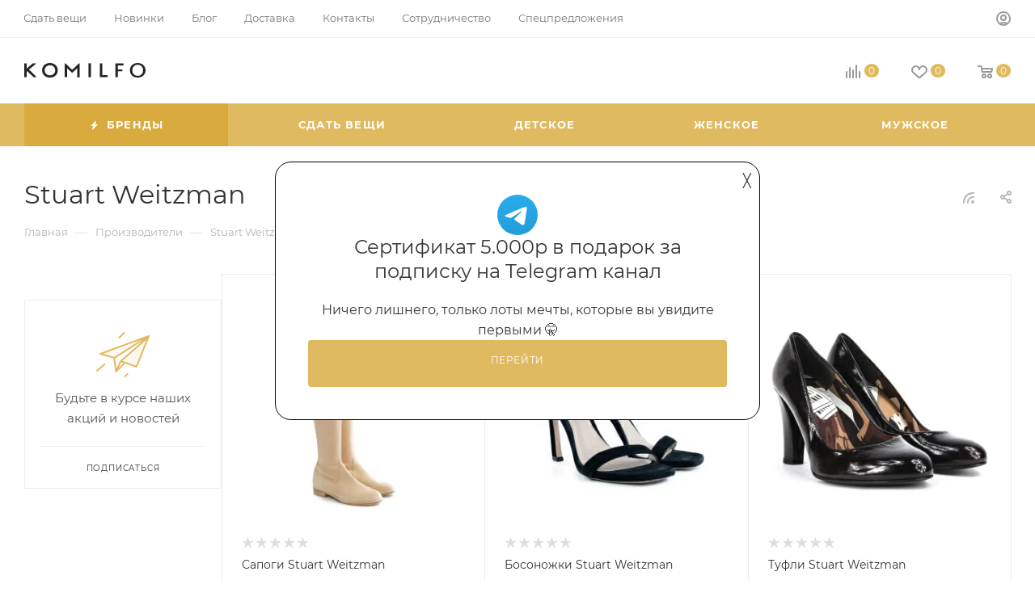

--- FILE ---
content_type: text/html; charset=UTF-8
request_url: https://komilfo-butik.com/brands/stuart-weitzman/
body_size: 54545
content:
<!DOCTYPE html>
<html xmlns="http://www.w3.org/1999/xhtml" xml:lang="ru" lang="ru"  >
<head>
	<title>Stuart Weitzman</title>
	<meta name="viewport" content="initial-scale=1.0, width=device-width, maximum-scale=1" />
	<meta name="HandheldFriendly" content="true" />
	<meta name="yes" content="yes" />
	<meta name="apple-mobile-web-app-status-bar-style" content="black" />
	<meta name="SKYPE_TOOLBAR" content="SKYPE_TOOLBAR_PARSER_COMPATIBLE" />
	<meta http-equiv="Content-Type" content="text/html; charset=UTF-8" />
<meta name="keywords" content="интернет-магазин, заказать, купить" />
<meta name="description" content="Интернет-магазин" />
<link href="/bitrix/css/aspro.max/notice.css?17338354183623"  rel="stylesheet" />
<link href="/bitrix/js/ui/design-tokens/dist/ui.design-tokens.css?173383542826358"  rel="stylesheet" />
<link href="/bitrix/js/ui/fonts/opensans/ui.font.opensans.css?17338354282555"  rel="stylesheet" />
<link href="/bitrix/js/main/popup/dist/main.popup.bundle.css?176194264631694"  rel="stylesheet" />
<link href="/bitrix/cache/css/s1/aspro_max/page_22f06ab5d60edaaac81f5b1861946b4a/page_22f06ab5d60edaaac81f5b1861946b4a_v1.css?1761944930117689"  rel="stylesheet" />
<link href="/bitrix/cache/css/s1/aspro_max/template_47f7890ec97f27adba2e07363e2834df/template_47f7890ec97f27adba2e07363e2834df_v1.css?17619449301301227"  data-template-style="true" rel="stylesheet" />
<script>if(!window.BX)window.BX={};if(!window.BX.message)window.BX.message=function(mess){if(typeof mess==='object'){for(let i in mess) {BX.message[i]=mess[i];} return true;}};</script>
<script>(window.BX||top.BX).message({"pull_server_enabled":"Y","pull_config_timestamp":1761942683,"shared_worker_allowed":"Y","pull_guest_mode":"N","pull_guest_user_id":0,"pull_worker_mtime":1745676639});(window.BX||top.BX).message({"PULL_OLD_REVISION":"Для продолжения корректной работы с сайтом необходимо перезагрузить страницу."});</script>
<script>(window.BX||top.BX).message({"JS_CORE_LOADING":"Загрузка...","JS_CORE_NO_DATA":"- Нет данных -","JS_CORE_WINDOW_CLOSE":"Закрыть","JS_CORE_WINDOW_EXPAND":"Развернуть","JS_CORE_WINDOW_NARROW":"Свернуть в окно","JS_CORE_WINDOW_SAVE":"Сохранить","JS_CORE_WINDOW_CANCEL":"Отменить","JS_CORE_WINDOW_CONTINUE":"Продолжить","JS_CORE_H":"ч","JS_CORE_M":"м","JS_CORE_S":"с","JSADM_AI_HIDE_EXTRA":"Скрыть лишние","JSADM_AI_ALL_NOTIF":"Показать все","JSADM_AUTH_REQ":"Требуется авторизация!","JS_CORE_WINDOW_AUTH":"Войти","JS_CORE_IMAGE_FULL":"Полный размер"});</script>
<script src="/bitrix/js/main/core/core.js?1761942771511455"></script>
<script>BX.Runtime.registerExtension({"name":"main.core","namespace":"BX","loaded":true});</script>
<script>BX.setJSList(["\/bitrix\/js\/main\/core\/core_ajax.js","\/bitrix\/js\/main\/core\/core_promise.js","\/bitrix\/js\/main\/polyfill\/promise\/js\/promise.js","\/bitrix\/js\/main\/loadext\/loadext.js","\/bitrix\/js\/main\/loadext\/extension.js","\/bitrix\/js\/main\/polyfill\/promise\/js\/promise.js","\/bitrix\/js\/main\/polyfill\/find\/js\/find.js","\/bitrix\/js\/main\/polyfill\/includes\/js\/includes.js","\/bitrix\/js\/main\/polyfill\/matches\/js\/matches.js","\/bitrix\/js\/ui\/polyfill\/closest\/js\/closest.js","\/bitrix\/js\/main\/polyfill\/fill\/main.polyfill.fill.js","\/bitrix\/js\/main\/polyfill\/find\/js\/find.js","\/bitrix\/js\/main\/polyfill\/matches\/js\/matches.js","\/bitrix\/js\/main\/polyfill\/core\/dist\/polyfill.bundle.js","\/bitrix\/js\/main\/core\/core.js","\/bitrix\/js\/main\/polyfill\/intersectionobserver\/js\/intersectionobserver.js","\/bitrix\/js\/main\/lazyload\/dist\/lazyload.bundle.js","\/bitrix\/js\/main\/polyfill\/core\/dist\/polyfill.bundle.js","\/bitrix\/js\/main\/parambag\/dist\/parambag.bundle.js"]);
</script>
<script>BX.Runtime.registerExtension({"name":"aspro_logo","namespace":"window","loaded":true});</script>
<script>(window.BX||top.BX).message({"NOTICE_ADDED2CART":"В корзине","NOTICE_CLOSE":"Закрыть","NOTICE_MORE":"и ещё #COUNT# #PRODUCTS#","NOTICE_PRODUCT0":"товаров","NOTICE_PRODUCT1":"товар","NOTICE_PRODUCT2":"товара","NOTICE_ADDED2DELAY":"В отложенных","NOTICE_ADDED2COMPARE":"В сравнении","NOTICE_ERROR":"Ошибка","NOTICE_REQUEST_ERROR":"Ошибка запроса","NOTICE_AUTHORIZED":"Вы успешно авторизовались","NOTICE_ADDED2FAVORITE":"В избранном","NOTICE_ADDED2SUBSCRIBE":"Вы подписались","NOTICE_REMOVED_FROM_COMPARE":"Удалено из сравнения","NOTICE_REMOVED_FROM_FAVORITE":"Удалено из избранного","NOTICE_REMOVED_FROM_SUBSCRIBE":"Удалено из подписки"});</script>
<script>BX.Runtime.registerExtension({"name":"aspro_notice","namespace":"window","loaded":true});</script>
<script>(window.BX||top.BX).message({"CT_BST_SEARCH_BUTTON2":"Найти","SEARCH_IN_SITE_FULL":"По всему сайту","SEARCH_IN_SITE":"Везде","SEARCH_IN_CATALOG_FULL":"По каталогу","SEARCH_IN_CATALOG":"Каталог"});</script>
<script>BX.Runtime.registerExtension({"name":"aspro_searchtitle","namespace":"window","loaded":true});</script>
<script>BX.Runtime.registerExtension({"name":"aspro_line_block","namespace":"window","loaded":true});</script>
<script>BX.Runtime.registerExtension({"name":"aspro_mega_menu","namespace":"window","loaded":true});</script>
<script>BX.Runtime.registerExtension({"name":"ui.design-tokens","namespace":"window","loaded":true});</script>
<script>BX.Runtime.registerExtension({"name":"ui.fonts.opensans","namespace":"window","loaded":true});</script>
<script>BX.Runtime.registerExtension({"name":"main.popup","namespace":"BX.Main","loaded":true});</script>
<script>BX.Runtime.registerExtension({"name":"popup","namespace":"window","loaded":true});</script>
<script type="extension/settings" data-extension="currency.currency-core">{"region":"ru"}</script>
<script>BX.Runtime.registerExtension({"name":"currency.currency-core","namespace":"BX.Currency","loaded":true});</script>
<script>BX.Runtime.registerExtension({"name":"currency","namespace":"window","loaded":true});</script>
<script>BX.Runtime.registerExtension({"name":"aspro_countdown","namespace":"window","loaded":true});</script>
<script>BX.Runtime.registerExtension({"name":"aspro_bonus_system","namespace":"window","loaded":true});</script>
<script>BX.Runtime.registerExtension({"name":"aspro_animation_ext","namespace":"window","loaded":true});</script>
<script>BX.Runtime.registerExtension({"name":"aspro_fancybox","namespace":"window","loaded":true});</script>
<script>(window.BX||top.BX).message({"LANGUAGE_ID":"ru","FORMAT_DATE":"DD.MM.YYYY","FORMAT_DATETIME":"DD.MM.YYYY HH:MI:SS","COOKIE_PREFIX":"BITRIX_SM","SERVER_TZ_OFFSET":"10800","UTF_MODE":"Y","SITE_ID":"s1","SITE_DIR":"\/","USER_ID":"","SERVER_TIME":1768995475,"USER_TZ_OFFSET":0,"USER_TZ_AUTO":"Y","bitrix_sessid":"e2d774f38b9f603ceb75cca91b44d2d7"});</script>

<script src="/bitrix/js/pull/protobuf/protobuf.js?1733835425274055"></script>
<script src="/bitrix/js/pull/protobuf/model.js?173383542570928"></script>
<script src="/bitrix/js/main/core/core_promise.js?17338354305220"></script>
<script src="/bitrix/js/rest/client/rest.client.js?173383542517414"></script>
<script src="/bitrix/js/pull/client/pull.client.js?174915269683861"></script>
<script src="/bitrix/js/main/ajax.js?173383543035509"></script>
<script src="/bitrix/js/aspro.max/notice.js?173383542528186"></script>
<script src="/bitrix/js/main/popup/dist/main.popup.bundle.js?1761942823119952"></script>
<script src="/bitrix/js/main/cphttprequest.js?17338354306104"></script>
<script src="/bitrix/js/currency/currency-core/dist/currency-core.bundle.js?17338354258800"></script>
<script src="/bitrix/js/currency/core_currency.js?17338354251181"></script>
<script>BX.setCSSList(["\/bitrix\/templates\/aspro_max\/components\/bitrix\/news.detail\/news\/style.css","\/bitrix\/templates\/aspro_max\/components\/bitrix\/catalog.section\/catalog_block\/style.css","\/bitrix\/templates\/aspro_max\/css\/bonus-system.min.css","\/bitrix\/templates\/aspro_max\/css\/animation\/animation_ext.css","\/bitrix\/templates\/aspro_max\/css\/jquery.fancybox.min.css","\/bitrix\/templates\/aspro_max\/css\/animation\/animate.min.css","\/bitrix\/templates\/aspro_max\/css\/fonts\/montserrat\/css\/montserrat.min.css","\/bitrix\/templates\/aspro_max\/css\/blocks\/dark-light-theme.css","\/bitrix\/templates\/aspro_max\/css\/colored.css","\/bitrix\/templates\/aspro_max\/css\/lite.bootstrap.css","\/bitrix\/templates\/aspro_max\/css\/styles.css","\/bitrix\/templates\/aspro_max\/css\/blocks\/blocks.css","\/bitrix\/templates\/aspro_max\/css\/blocks\/common.blocks\/counter-state\/counter-state.css","\/bitrix\/templates\/aspro_max\/css\/menu.css","\/bitrix\/templates\/aspro_max\/css\/catalog.css","\/bitrix\/templates\/aspro_max\/vendor\/css\/ripple.css","\/bitrix\/templates\/aspro_max\/css\/stores.css","\/bitrix\/templates\/aspro_max\/css\/yandex_map.css","\/bitrix\/templates\/aspro_max\/css\/header_fixed.css","\/bitrix\/templates\/aspro_max\/ajax\/ajax.css","\/bitrix\/templates\/aspro_max\/css\/searchtitle.css","\/bitrix\/templates\/aspro_max\/css\/blocks\/line-block.min.css","\/bitrix\/templates\/aspro_max\/css\/mega_menu.css","\/bitrix\/templates\/aspro_max\/components\/bitrix\/menu\/top\/style.css","\/bitrix\/templates\/aspro_max\/components\/bitrix\/breadcrumb\/main\/style.css","\/bitrix\/templates\/aspro_max\/css\/left_block_main_page.css","\/bitrix\/templates\/aspro_max\/components\/bitrix\/menu\/left_menu\/style.css","\/bitrix\/templates\/aspro_max\/css\/footer.css","\/bitrix\/components\/aspro\/marketing.popup.max\/templates\/.default\/style.css","\/bitrix\/templates\/aspro_max\/styles.css","\/bitrix\/templates\/aspro_max\/template_styles.css","\/bitrix\/templates\/aspro_max\/css\/header.css","\/bitrix\/templates\/aspro_max\/css\/media.css","\/bitrix\/templates\/aspro_max\/css\/h1-normal.css","\/bitrix\/templates\/aspro_max\/themes\/custom_s1\/theme.css","\/bitrix\/templates\/aspro_max\/css\/widths\/width-3.css","\/bitrix\/templates\/aspro_max\/css\/fonts\/font-10.css","\/bitrix\/templates\/aspro_max\/css\/custom.css"]);</script>
            <script>
                (function(i,s,o,g,r,a,m){i['GoogleAnalyticsObject']=r;i[r]=i[r]||function(){
                (i[r].q=i[r].q||[]).push(arguments)},i[r].l=1*new Date();a=s.createElement(o),
                m=s.getElementsByTagName(o)[0];a.async=1;a.src=g;m.parentNode.insertBefore(a,m)
                })(window,document,'script','//www.google-analytics.com/analytics.js','ga');
                ga('create', 'UA-79303504-1', 'auto');
                function getRetailCRMCookie(name) {
                      var matches = document.cookie.match(new RegExp(
                          '(?:^|; )' + name + '=([^;]*)'
                      ));
                      return matches ? decodeURIComponent(matches[1]) : '';
                }
                ga('set', 'dimension1', getRetailCRMCookie('_ga'));
                ga('send', 'pageview');
            </script>
<script src="https://www.google.com/recaptcha/api.js?render=6LcvH9YrAAAAAHIQMwFTFcT4Q8ZSjcFFT1GdAonk"></script>
<script>window.recaptcha = { siteKey: "6LcvH9YrAAAAAHIQMwFTFcT4Q8ZSjcFFT1GdAonk", tokenLifeTime: 100 };</script>
<script src="/bitrix/js/b01110011.recaptcha/script.js"></script>
<style>.grecaptcha-badge {display: none;}</style>
<script>
					(function () {
						"use strict";
						var counter = function ()
						{
							var cookie = (function (name) {
								var parts = ("; " + document.cookie).split("; " + name + "=");
								if (parts.length == 2) {
									try {return JSON.parse(decodeURIComponent(parts.pop().split(";").shift()));}
									catch (e) {}
								}
							})("BITRIX_CONVERSION_CONTEXT_s1");
							if (cookie && cookie.EXPIRE >= BX.message("SERVER_TIME"))
								return;
							var request = new XMLHttpRequest();
							request.open("POST", "/bitrix/tools/conversion/ajax_counter.php", true);
							request.setRequestHeader("Content-type", "application/x-www-form-urlencoded");
							request.send(
								"SITE_ID="+encodeURIComponent("s1")+
								"&sessid="+encodeURIComponent(BX.bitrix_sessid())+
								"&HTTP_REFERER="+encodeURIComponent(document.referrer)
							);
						};
						if (window.frameRequestStart === true)
							BX.addCustomEvent("onFrameDataReceived", counter);
						else
							BX.ready(counter);
					})();
				</script>
<script>BX.message({'PORTAL_WIZARD_NAME':'Аспро: Максимум - интернет-магазин','PORTAL_WIZARD_DESC':'Аспро: Максимум - интернет магазин с поддержкой современных технологий: BigData, композитный сайт, фасетный поиск, адаптивная верстка','ASPRO_MAX_MOD_INST_OK':'Поздравляем, модуль «Аспро: Максимум - интернет-магазин» успешно установлен!<br />\nДля установки готового сайта, пожалуйста перейдите <a href=\'/bitrix/admin/wizard_list.php?lang=ru\'>в список мастеров<\/a> <br />и выберите пункт «Установить» в меню мастера aspro:max','ASPRO_MAX_MOD_UNINST_OK':'Удаление модуля успешно завершено','ASPRO_MAX_SCOM_INSTALL_NAME':'Аспро: Максимум - интернет-магазин','ASPRO_MAX_SCOM_INSTALL_DESCRIPTION':'Мастер создания интернет-магазина «Аспро: Максимум - интернет-магазин»','ASPRO_MAX_SCOM_INSTALL_TITLE':'Установка модуля \"Аспро: Максимум\"','ASPRO_MAX_SCOM_UNINSTALL_TITLE':'Удаление модуля \"Аспро: Максимум\"','ASPRO_MAX_SPER_PARTNER':'Аспро','ASPRO_MAX_PARTNER_URI':'http://www.aspro.ru','OPEN_WIZARDS_LIST':'Открыть список мастеров','ASPRO_MAX_INSTALL_SITE':'Установить готовый сайт','PHONE':'Телефон','FAST_VIEW':'Быстрый просмотр','TABLES_SIZE_TITLE':'Подбор размера','SOCIAL':'Социальные сети','DESCRIPTION':'Описание магазина','ITEMS':'Товары','LOGO':'Логотип','REGISTER_INCLUDE_AREA':'Текст о регистрации','AUTH_INCLUDE_AREA':'Текст об авторизации','FRONT_IMG':'Изображение компании','EMPTY_CART':'пуста','CATALOG_VIEW_MORE':'... Показать все','CATALOG_VIEW_LESS':'... Свернуть','JS_REQUIRED':'Заполните это поле','JS_FORMAT':'Неверный формат','JS_FILE_EXT':'Недопустимое расширение файла','JS_PASSWORD_COPY':'Пароли не совпадают','JS_PASSWORD_LENGTH':'Минимум 6 символов','JS_ERROR':'Неверно заполнено поле','JS_FILE_SIZE':'Максимальный размер 5мб','JS_FILE_BUTTON_NAME':'Выберите файл','JS_FILE_DEFAULT':'Прикрепите файл','JS_DATE':'Некорректная дата','JS_DATETIME':'Некорректная дата/время','JS_REQUIRED_LICENSES':'Согласитесь с условиями','JS_REQUIRED_OFFER':'Согласитесь с условиями','LICENSE_PROP':'Согласие на обработку персональных данных','LOGIN_LEN':'Введите минимум {0} символа','FANCY_CLOSE':'Закрыть','FANCY_NEXT':'Следующий','FANCY_PREV':'Предыдущий','TOP_AUTH_REGISTER':'Регистрация','CALLBACK':'Заказать звонок','ASK':'Задать вопрос','REVIEW':'Оставить отзыв','S_CALLBACK':'Заказать звонок','UNTIL_AKC':'До конца акции','TITLE_QUANTITY_BLOCK':'Остаток','TITLE_QUANTITY':'шт','TOTAL_SUMM_ITEM':'Общая стоимость ','SUBSCRIBE_SUCCESS':'Вы успешно подписались','RECAPTCHA_TEXT':'Подтвердите, что вы не робот','JS_RECAPTCHA_ERROR':'Пройдите проверку','COUNTDOWN_SEC':'сек','COUNTDOWN_MIN':'мин','COUNTDOWN_HOUR':'час','COUNTDOWN_DAY0':'дн','COUNTDOWN_DAY1':'дн','COUNTDOWN_DAY2':'дн','COUNTDOWN_WEAK0':'Недель','COUNTDOWN_WEAK1':'Неделя','COUNTDOWN_WEAK2':'Недели','COUNTDOWN_MONTH0':'Месяцев','COUNTDOWN_MONTH1':'Месяц','COUNTDOWN_MONTH2':'Месяца','COUNTDOWN_YEAR0':'Лет','COUNTDOWN_YEAR1':'Год','COUNTDOWN_YEAR2':'Года','COUNTDOWN_COMPACT_SEC':'с','COUNTDOWN_COMPACT_MIN':'м','COUNTDOWN_COMPACT_HOUR':'ч','COUNTDOWN_COMPACT_DAY':'д','COUNTDOWN_COMPACT_WEAK':'н','COUNTDOWN_COMPACT_MONTH':'м','COUNTDOWN_COMPACT_YEAR0':'л','COUNTDOWN_COMPACT_YEAR1':'г','CATALOG_PARTIAL_BASKET_PROPERTIES_ERROR':'Заполнены не все свойства у добавляемого товара','CATALOG_EMPTY_BASKET_PROPERTIES_ERROR':'Выберите свойства товара, добавляемые в корзину в параметрах компонента','CATALOG_ELEMENT_NOT_FOUND':'Элемент не найден','ERROR_ADD2BASKET':'Ошибка добавления товара в корзину','CATALOG_SUCCESSFUL_ADD_TO_BASKET':'Успешное добавление товара в корзину','ERROR_BASKET_TITLE':'Ошибка корзины','ERROR_BASKET_PROP_TITLE':'Выберите свойства, добавляемые в корзину','ERROR_BASKET_BUTTON':'Выбрать','BASKET_TOP':'Корзина в шапке','ERROR_ADD_DELAY_ITEM':'Ошибка отложенной корзины','VIEWED_TITLE':'Ранее вы смотрели','VIEWED_BEFORE':'Ранее вы смотрели','BEST_TITLE':'Лучшие предложения','CT_BST_SEARCH_BUTTON':'Поиск','CT_BST_SEARCH2_BUTTON':'Найти','BASKET_PRINT_BUTTON':'Распечатать','BASKET_CLEAR_ALL_BUTTON':'Очистить','BASKET_QUICK_ORDER_BUTTON':'Быстрый заказ','BASKET_CONTINUE_BUTTON':'Продолжить покупки','BASKET_ORDER_BUTTON':'Оформить заказ','SHARE_BUTTON':'Поделиться','BASKET_CHANGE_TITLE':'Ваш заказ','BASKET_CHANGE_LINK':'Изменить','MORE_INFO_SKU':'Купить','FROM':'от','BEFORE':'до','TITLE_BLOCK_VIEWED_NAME':'Ранее вы смотрели','T_BASKET':'Корзина','FILTER_EXPAND_VALUES':'Показать все','FILTER_HIDE_VALUES':'Свернуть','FULL_ORDER':'Полный заказ','CUSTOM_COLOR_CHOOSE':'Выбрать','CUSTOM_COLOR_CANCEL':'Отмена','S_MOBILE_MENU':'Меню','MAX_T_MENU_BACK':'Назад','MAX_T_MENU_CALLBACK':'Обратная связь','MAX_T_MENU_CONTACTS_TITLE':'Будьте на связи','SEARCH_TITLE':'Поиск','SOCIAL_TITLE':'Оставайтесь на связи','HEADER_SCHEDULE':'Время работы','SEO_TEXT':'SEO описание','COMPANY_IMG':'Картинка компании','COMPANY_TEXT':'Описание компании','CONFIG_SAVE_SUCCESS':'Настройки сохранены','CONFIG_SAVE_FAIL':'Ошибка сохранения настроек','ITEM_ECONOMY':'Экономия','ITEM_ARTICLE':'Артикул: ','JS_FORMAT_ORDER':'имеет неверный формат','JS_BASKET_COUNT_TITLE':'В корзине товаров на SUMM','POPUP_VIDEO':'Видео','POPUP_GIFT_TEXT':'Нашли что-то особенное? Намекните другу о подарке!','ORDER_FIO_LABEL':'Ф.И.О.','ORDER_PHONE_LABEL':'Телефон','ORDER_REGISTER_BUTTON':'Регистрация','PRICES_TYPE':'Варианты цен','FILTER_HELPER_VALUES':' знач.','SHOW_MORE_SCU_MAIN':'Еще #COUNT#','SHOW_MORE_SCU_1':'предложение','SHOW_MORE_SCU_2':'предложения','SHOW_MORE_SCU_3':'предложений','PARENT_ITEM_NOT_FOUND':'Не найден основной товар для услуги в корзине. Обновите страницу и попробуйте снова.','INVALID_NUMBER':'Неверный номер','INVALID_COUNTRY_CODE':'Неверный код страны','TOO_SHORT':'Номер слишком короткий','TOO_LONG':'Номер слишком длинный','FORM_REQUIRED_FIELDS':'обязательные поля'})</script>
<link href="/bitrix/templates/aspro_max/css/critical.css?173383543133" data-skip-moving="true" rel="stylesheet">
<meta name="theme-color" content="#e0ba60">
<style>:root{--theme-base-color: #e0ba60;--theme-base-opacity-color: #e0ba601a;--theme-base-color-hue:42;--theme-base-color-saturation:67%;--theme-base-color-lightness:63%;}</style>
<style>html {--theme-page-width: 1348px;--theme-page-width-padding: 30px}</style>
<script src="/bitrix/templates/aspro_max/js/observer.js" async defer></script>
<script data-skip-moving="true">window.lazySizesConfig = window.lazySizesConfig || {};lazySizesConfig.loadMode = 1;lazySizesConfig.expand = 200;lazySizesConfig.expFactor = 1;lazySizesConfig.hFac = 0.1;window.lazySizesConfig.lazyClass = "lazy";</script>
<script src="/bitrix/templates/aspro_max/js/ls.unveilhooks.min.js" data-skip-moving="true" defer></script>
<script src="/bitrix/templates/aspro_max/js/lazysizes.min.js" data-skip-moving="true" defer></script>
<link href="/bitrix/templates/aspro_max/css/print.css?173383543123591" data-template-style="true" rel="stylesheet" media="print">
					<script data-skip-moving="true" src="/bitrix/js/main/jquery/jquery-3.6.0.min.js"></script>
					<script data-skip-moving="true" src="/bitrix/templates/aspro_max/js/speed.min.js?=1733835431"></script>
<link rel="shortcut icon" href="/favicon.jpg" type="image/jpeg" />
<link rel="apple-touch-icon" sizes="180x180" href="/upload/CMax/a49/vm2w3cqhjfwbc5seefe2s0wzmxvp9zjl.jpg" />
<link rel="alternate" type="application/rss+xml" title="rss" href="/brands/rss/" />
<script>var ajaxMessages = {wait:"Загрузка..."}</script>
<meta property="og:description" content="Интернет-магазин" />
<meta property="og:image" content="https://komilfo-butik.com:443/logo.png" />
<link rel="image_src" href="https://komilfo-butik.com:443/logo.png"  />
<meta property="og:title" content="Stuart Weitzman" />
<meta property="og:type" content="website" />
<meta property="og:url" content="https://komilfo-butik.com:443/brands/stuart-weitzman/" />
<script src="/bitrix/templates/aspro_max/js/fetch/bottom_panel.js" data-skip-moving="true" defer=""></script>

<script src="/bitrix/templates/aspro_max/js/lite.bootstrap.js?173383543119575"></script>
<script src="/bitrix/templates/aspro_max/js/jquery.actual.min.js?17338354311251"></script>
<script src="/bitrix/templates/aspro_max/vendor/js/ripple.js?17338354314702"></script>
<script src="/bitrix/templates/aspro_max/js/browser.js?17338354311032"></script>
<script src="/bitrix/templates/aspro_max/js/jquery.uniform.min.js?17338354318308"></script>
<script src="/bitrix/templates/aspro_max/vendor/js/sticky-sidebar.js?173383543125989"></script>
<script src="/bitrix/templates/aspro_max/js/jquery.validate.min.js?173383543122257"></script>
<script src="/bitrix/templates/aspro_max/js/jquery.alphanumeric.js?17338354311972"></script>
<script src="/bitrix/templates/aspro_max/js/jquery.cookie.js?17338354313066"></script>
<script src="/bitrix/templates/aspro_max/js/mobile.js?173383543127957"></script>
<script src="/bitrix/templates/aspro_max/js/main.js?1733835431323791"></script>
<script src="/bitrix/templates/aspro_max/js/blocks/blocks.js?17338354316782"></script>
<script src="/bitrix/templates/aspro_max/js/logo.min.js?17338354313490"></script>
<script src="/bitrix/templates/aspro_max/js/autoload/item-action.js?173383543116380"></script>
<script src="/bitrix/templates/aspro_max/js/autoload/select_offer_load.js?17338354311192"></script>
<script src="/bitrix/components/arturgolubev/search.title/script.js?17338354259674"></script>
<script src="/bitrix/templates/aspro_max/components/arturgolubev/search.title/mega_menu/script.js?173383543110832"></script>
<script src="/bitrix/templates/aspro_max/js/searchtitle.js?17338354311367"></script>
<script src="/bitrix/templates/aspro_max/components/bitrix/news.list/banners/script.js?173383543186"></script>
<script src="/bitrix/templates/aspro_max/components/arturgolubev/search.title/corp/script.js?173383543111130"></script>
<script src="/bitrix/templates/aspro_max/js/mega_menu.js?17338354311023"></script>
<script src="/bitrix/templates/aspro_max/components/bitrix/menu/top/script.js?173383543136"></script>
<script src="/bitrix/templates/aspro_max/components/bitrix/menu/bottom/script.js?1733835431789"></script>
<script src="/bitrix/components/aspro/marketing.popup.max/templates/.default/script.js?17338354241756"></script>
<script src="/bitrix/templates/aspro_max/components/arturgolubev/search.title/fixed/script.js?173383543110790"></script>
<script src="/bitrix/templates/aspro_max/js/custom.js?17338354312562"></script>
<script src="/bitrix/templates/aspro_max/components/bitrix/news/partners/script.js?1733835431119"></script>
<script src="/bitrix/templates/aspro_max/components/bitrix/news.detail/news/script.js?17338354311828"></script>
<script src="/bitrix/templates/aspro_max/components/bitrix/catalog.section/catalog_block/script.js?17338354314847"></script>
<script src="/bitrix/templates/aspro_max/js/countdown.js?1733835431620"></script>
<script src="/bitrix/templates/aspro_max/js/jquery.fancybox.min.js?173383543167390"></script>
<script src="/bitrix/templates/aspro_max/js/jquery.history.js?173383543121571"></script>
			</head>
<body class=" site_s1  fill_bg_n catalog-delayed-btn-Y theme-default" id="main" data-site="/">
		
	<div id="panel"></div>
	
				<!--'start_frame_cache_basketitems-component-block'-->												<div id="ajax_basket"></div>
					<!--'end_frame_cache_basketitems-component-block'-->								<div class="cd-modal-bg"></div>
		<script data-skip-moving="true">var solutionName = 'arMaxOptions';</script>
		<script src="/bitrix/templates/aspro_max/js/setTheme.php?site_id=s1&site_dir=/" data-skip-moving="true"></script>
		<script>window.onload=function(){window.basketJSParams = window.basketJSParams || [];}
		BX.message({'MIN_ORDER_PRICE_TEXT':'<b>Минимальная сумма заказа #PRICE#<\/b><br/>Пожалуйста, добавьте еще товаров в корзину','LICENSES_TEXT':'Я согласен на <a href=\"/include/licenses_detail.php\" target=\"_blank\">обработку персональных данных<\/a>','OFFER_TEXT':'Согласен с <a href=\"/include/offer_detail.php\" target=\"_blank\">публичной офертой<\/a>'});
		arAsproOptions.PAGES.FRONT_PAGE = window[solutionName].PAGES.FRONT_PAGE = "";arAsproOptions.PAGES.BASKET_PAGE = window[solutionName].PAGES.BASKET_PAGE = "";arAsproOptions.PAGES.ORDER_PAGE = window[solutionName].PAGES.ORDER_PAGE = "";arAsproOptions.PAGES.PERSONAL_PAGE = window[solutionName].PAGES.PERSONAL_PAGE = "";arAsproOptions.PAGES.CATALOG_PAGE = window[solutionName].PAGES.CATALOG_PAGE = "";</script>
		<div class="wrapper1  header_bgcolored long_header colored_header with_left_block  basket_normal basket_fill_WHITE side_LEFT block_side_NORMAL catalog_icons_N banner_auto with_fast_view mheader-v1 header-v8 header-font-lower_N regions_N title_position_LEFT footer-v1 front-vindex1 mfixed_Y mfixed_view_always title-v3 lazy_Y with_phones compact-catalog dark-hover-overlay normal-catalog-img landing-normal big-banners-mobile-slider bottom-icons-panel-N compact-breadcrumbs-N catalog-delayed-btn-Y  ">

<div class="mega_fixed_menu scrollblock">
	<div class="maxwidth-theme">
		<svg class="svg svg-close" width="14" height="14" viewBox="0 0 14 14">
		  <path data-name="Rounded Rectangle 568 copy 16" d="M1009.4,953l5.32,5.315a0.987,0.987,0,0,1,0,1.4,1,1,0,0,1-1.41,0L1008,954.4l-5.32,5.315a0.991,0.991,0,0,1-1.4-1.4L1006.6,953l-5.32-5.315a0.991,0.991,0,0,1,1.4-1.4l5.32,5.315,5.31-5.315a1,1,0,0,1,1.41,0,0.987,0.987,0,0,1,0,1.4Z" transform="translate(-1001 -946)"></path>
		</svg>
		<i class="svg svg-close mask arrow"></i>
		<div class="row">
			<div class="col-md-9">
				<div class="left_menu_block">
					<div class="logo_block flexbox flexbox--row align-items-normal">
						<div class="logo colored">
							<a href="/"><svg id="Layer_1" width="150" heght="150" data-name="Layer 1" xmlns="http://www.w3.org/2000/svg" viewBox="0 0 182.34 22.97"><defs></defs><line class="cls-1" x1="11.85" y1="22.22" x2="14.47" y2="19.95"></line><path fill="#252324" d="M26.82,11.5C26.82,5.09,31.35,0,38.57,0S50.35,5.09,50.35,11.5,45.83,23,38.57,23,26.82,17.84,26.82,11.5Zm19.72,0a7.7,7.7,0,0,0-8-8,7.69,7.69,0,0,0-7.93,8,7.65,7.65,0,0,0,7.93,8A7.66,7.66,0,0,0,46.54,11.5Z"></path><path fill="#252324" d="M79.57,8.15l-7.11,7.25H71.6L64.46,8.15V22.48h-3.7V.5h1L72,10.75,82.3.5h1v22h-3.7Z"></path><path fill="#252324" d="M100.27,22.48h-3.7V.5h3.7Z"></path><path fill="#252324" d="M158.81,11.5c0-6.41,4.53-11.5,11.75-11.5s11.79,5.09,11.79,11.5S177.82,23,170.56,23,158.81,17.84,158.81,11.5Zm19.72,0a8,8,0,1,0-15.9,0,8,8,0,1,0,15.9,0Z"></path><path fill="#252324" d="M3.77,8.59,12.91.5h4.71l0,.58L7.13,10.45,18.29,21.78v.67H14L4.38,12.83l-.62.55v9.1H0V.5H3.77Z"></path><polygon fill="#252324" points="140.66 3.72 149.14 3.72 149.14 0.49 136.96 0.49 136.96 22.48 140.66 22.48 140.66 13.13 147.5 13.13 147.5 10.06 140.66 10.06 140.66 3.72"></polygon><polygon fill="#252324" points="125.29 19.25 117.32 19.25 117.32 0.49 113.61 0.49 113.61 22.48 125.29 22.48 125.29 19.25"></polygon></svg></a>						</div>
						<div class="top-description addr">
							Интернет-магазин 
представительского класса						</div>
					</div>
					<div class="search_block">
						<div class="search_wrap">
							<div class="search-block">
									<div class="search-wrapper">
		<div id="title-search_mega_menu">
			<form action="/catalog/" class="search search--hastype">
				<div class="search-input-div">
					<input class="search-input" id="title-search-input_mega_menu" type="text" name="q" value="" placeholder="Поиск" size="20" maxlength="50" autocomplete="off" />
				</div>
				<div class="search-button-div">
					<button class="btn btn-search" type="submit" name="s" value="Найти"><i class="svg search2  inline " aria-hidden="true"><svg width="17" height="17" ><use xlink:href="/bitrix/templates/aspro_max/images/svg/header_icons_srite.svg#search"></use></svg></i></button>
											<div class="dropdown-select searchtype">
							<input type="hidden" name="type" value="catalog" />
							<div class="dropdown-select__title darken font_xs">
								<span>Каталог</span>
								<i class="svg  svg-inline-search-down" aria-hidden="true" ><svg xmlns="http://www.w3.org/2000/svg" width="5" height="3" viewBox="0 0 5 3"><path class="cls-1" d="M250,80h5l-2.5,3Z" transform="translate(-250 -80)"/></svg></i>							</div>
							<div class="dropdown-select__list dropdown-menu-wrapper" role="menu">
								<!--noindex-->
								<div class="dropdown-menu-inner rounded3">
									<div class="dropdown-select__list-item font_xs">
										<span class="dropdown-select__list-link darken" data-type="all">
											<span>По всему сайту</span>
										</span>
									</div>
									<div class="dropdown-select__list-item font_xs">
										<span class="dropdown-select__list-link dropdown-select__list-link--current" data-type="catalog">
											<span>По каталогу</span>
										</span>
									</div>
								</div>
								<!--/noindex-->
							</div>
						</div>
					<span class="close-block inline-search-hide"><span class="svg svg-close close-icons"></span></span>
				</div>
			</form>
		</div>
	</div>
<script>
	var jsControl = new JCTitleSearch3({
		//'WAIT_IMAGE': '/bitrix/themes/.default/images/wait.gif',
		'AJAX_PAGE' : '/brands/stuart-weitzman/',
		'CONTAINER_ID': 'title-search_mega_menu',
		'INPUT_ID': 'title-search-input_mega_menu',
		'INPUT_ID_TMP': 'title-search-input_mega_menu',
		'MIN_QUERY_LEN': 2
	});
</script>							</div>
						</div>
					</div>
										<!-- noindex -->

	<div class="burger_menu_wrapper">
		
			<div class="top_link_wrapper">
				<div class="menu-item dropdown catalog wide_menu   ">
					<div class="wrap">
						<a class="dropdown-toggle" href="/catalog/">
							<div class="link-title color-theme-hover">
																	<i class="svg inline  svg-inline-icon_catalog" aria-hidden="true" ><svg xmlns="http://www.w3.org/2000/svg" width="10" height="10" viewBox="0 0 10 10"><path  data-name="Rounded Rectangle 969 copy 7" class="cls-1" d="M644,76a1,1,0,1,1-1,1A1,1,0,0,1,644,76Zm4,0a1,1,0,1,1-1,1A1,1,0,0,1,648,76Zm4,0a1,1,0,1,1-1,1A1,1,0,0,1,652,76Zm-8,4a1,1,0,1,1-1,1A1,1,0,0,1,644,80Zm4,0a1,1,0,1,1-1,1A1,1,0,0,1,648,80Zm4,0a1,1,0,1,1-1,1A1,1,0,0,1,652,80Zm-8,4a1,1,0,1,1-1,1A1,1,0,0,1,644,84Zm4,0a1,1,0,1,1-1,1A1,1,0,0,1,648,84Zm4,0a1,1,0,1,1-1,1A1,1,0,0,1,652,84Z" transform="translate(-643 -76)"/></svg></i>																Каталог							</div>
						</a>
													<span class="tail"></span>
							<div class="burger-dropdown-menu row">
								<div class="menu-wrapper" >
									
																														<div class="col-md-4 dropdown-submenu  ">
																						<a href="/catalog/detskoe/" class="color-theme-hover" title="Детское">
												<span class="name option-font-bold">Детское</span>
											</a>
																								<div class="burger-dropdown-menu toggle_menu">
																																									<div class="menu-item   ">
															<a href="/catalog/detskoe/verkhnyaya_odezhda/" title="Верхняя одежда">
																<span class="name color-theme-hover">Верхняя одежда</span>
															</a>
																													</div>
																																									<div class="menu-item   ">
															<a href="/catalog/detskoe/obuv/" title="Обувь">
																<span class="name color-theme-hover">Обувь</span>
															</a>
																													</div>
																																									<div class="menu-item   ">
															<a href="/catalog/detskoe/odezhda/" title="Одежда">
																<span class="name color-theme-hover">Одежда</span>
															</a>
																													</div>
																									</div>
																					</div>
									
																														<div class="col-md-4 dropdown-submenu  ">
																						<a href="/catalog/zhenskoe/" class="color-theme-hover" title="Женское">
												<span class="name option-font-bold">Женское</span>
											</a>
																								<div class="burger-dropdown-menu toggle_menu">
																																									<div class="menu-item   ">
															<a href="/catalog/zhenskoe/aksessuary_1/" title="Аксессуары">
																<span class="name color-theme-hover">Аксессуары</span>
															</a>
																													</div>
																																									<div class="menu-item   ">
															<a href="/catalog/zhenskoe/verkhnyaya_odezhda_1/" title="Верхняя одежда">
																<span class="name color-theme-hover">Верхняя одежда</span>
															</a>
																													</div>
																																									<div class="menu-item   ">
															<a href="/catalog/zhenskoe/obuv_1/" title="Обувь">
																<span class="name color-theme-hover">Обувь</span>
															</a>
																													</div>
																																									<div class="menu-item   ">
															<a href="/catalog/zhenskoe/odezhda_1/" title="Одежда">
																<span class="name color-theme-hover">Одежда</span>
															</a>
																													</div>
																									</div>
																					</div>
									
																														<div class="col-md-4 dropdown-submenu  ">
																						<a href="/catalog/muzhskoe/" class="color-theme-hover" title="Мужское">
												<span class="name option-font-bold">Мужское</span>
											</a>
																								<div class="burger-dropdown-menu toggle_menu">
																																									<div class="menu-item   ">
															<a href="/catalog/muzhskoe/aksessuary_2/" title="Аксессуары">
																<span class="name color-theme-hover">Аксессуары</span>
															</a>
																													</div>
																																									<div class="menu-item   ">
															<a href="/catalog/muzhskoe/verkhnyaya_odezhda_2/" title="Верхняя одежда">
																<span class="name color-theme-hover">Верхняя одежда</span>
															</a>
																													</div>
																																									<div class="menu-item   ">
															<a href="/catalog/muzhskoe/obuv_2/" title="Обувь">
																<span class="name color-theme-hover">Обувь</span>
															</a>
																													</div>
																																									<div class="menu-item   ">
															<a href="/catalog/muzhskoe/odezhda_2/" title="Одежда">
																<span class="name color-theme-hover">Одежда</span>
															</a>
																													</div>
																									</div>
																					</div>
																	</div>
							</div>
											</div>
				</div>
			</div>
					
		<div class="bottom_links_wrapper row">
								<div class="menu-item col-md-4 unvisible    ">
					<div class="wrap">
						<a class="" href="/handthings/">
							<div class="link-title color-theme-hover">
																Сдать вещи							</div>
						</a>
											</div>
				</div>
								<div class="menu-item col-md-4 unvisible    ">
					<div class="wrap">
						<a class="" href="/novinki/">
							<div class="link-title color-theme-hover">
																Новинки							</div>
						</a>
											</div>
				</div>
								<div class="menu-item col-md-4 unvisible    ">
					<div class="wrap">
						<a class="" href="/blog/">
							<div class="link-title color-theme-hover">
																Блог							</div>
						</a>
											</div>
				</div>
								<div class="menu-item col-md-4 unvisible    ">
					<div class="wrap">
						<a class="" href="/dostavka/">
							<div class="link-title color-theme-hover">
																Доставка							</div>
						</a>
											</div>
				</div>
								<div class="menu-item col-md-4 unvisible    ">
					<div class="wrap">
						<a class="" href="/contacts/">
							<div class="link-title color-theme-hover">
																Контакты							</div>
						</a>
											</div>
				</div>
								<div class="menu-item col-md-4 unvisible    ">
					<div class="wrap">
						<a class="" href="/sotrudnichestvo/">
							<div class="link-title color-theme-hover">
																Сотрудничество							</div>
						</a>
											</div>
				</div>
					</div>

	</div>
					<!-- /noindex -->
														</div>
			</div>
			<div class="col-md-3">
				<div class="right_menu_block">
					<div class="contact_wrap">
						<div class="info">
							<div class="phone blocks">
								<div class="">
																	<!-- noindex -->
			<div class="phone with_dropdown white sm">
									<div class="wrap">
						<div>
									<i class="svg svg-inline-phone  inline " aria-hidden="true"><svg width="5" height="13" ><use xlink:href="/bitrix/templates/aspro_max/images/svg/header_icons_srite.svg#phone_footer"></use></svg></i><a rel="nofollow" href="tel:+78003336794">8 (800) 333-67-94</a>
										</div>
					</div>
											</div>
			<!-- /noindex -->
												</div>
								<div class="callback_wrap">
									<span class="callback-block animate-load font_upper colored" data-event="jqm" data-param-form_id="CALLBACK" data-name="callback">Заказать звонок</span>
								</div>
							</div>
							<div class="question_button_wrapper">
								<span class="btn btn-lg btn-transparent-border-color btn-wide animate-load colored_theme_hover_bg-el" data-event="jqm" data-param-form_id="ASK" data-name="ask">
									Задать вопрос								</span>
							</div>
							<div class="person_wrap">
		<!--'start_frame_cache_header-auth-block1'-->			<!-- noindex --><div class="auth_wr_inner "><a rel="nofollow" title="Мой кабинет" class="personal-link dark-color animate-load" data-event="jqm" data-param-backurl="/brands/stuart-weitzman/" data-param-type="auth" data-name="auth" href="/personal/"><i class="svg svg-inline-cabinet big inline " aria-hidden="true"><svg width="18" height="18" ><use xlink:href="/bitrix/templates/aspro_max/images/svg/header_icons_srite.svg#user"></use></svg></i><span class="wrap"><span class="name">Войти</span></span></a></div><!-- /noindex -->		<!--'end_frame_cache_header-auth-block1'-->
			<!--'start_frame_cache_mobile-basket-with-compare-block1'-->		<!-- noindex -->
					<div class="menu middle">
				<ul>
											<li class="counters">
							<a rel="nofollow" class="dark-color basket-link basket ready " href="/basket/">
								<i class="svg  svg-inline-basket" aria-hidden="true" ><svg class="" width="19" height="16" viewBox="0 0 19 16"><path data-name="Ellipse 2 copy 9" class="cls-1" d="M956.047,952.005l-0.939,1.009-11.394-.008-0.952-1-0.953-6h-2.857a0.862,0.862,0,0,1-.952-1,1.025,1.025,0,0,1,1.164-1h2.327c0.3,0,.6.006,0.6,0.006a1.208,1.208,0,0,1,1.336.918L943.817,947h12.23L957,948v1Zm-11.916-3,0.349,2h10.007l0.593-2Zm1.863,5a3,3,0,1,1-3,3A3,3,0,0,1,945.994,954.005ZM946,958a1,1,0,1,0-1-1A1,1,0,0,0,946,958Zm7.011-4a3,3,0,1,1-3,3A3,3,0,0,1,953.011,954.005ZM953,958a1,1,0,1,0-1-1A1,1,0,0,0,953,958Z" transform="translate(-938 -944)"></path></svg></i>								<span>Корзина<span class="count empted">0</span></span>
							</a>
						</li>
																<li class="counters">
							<a rel="nofollow" 
								class="dark-color basket-link delay ready " 
								href="/personal/favorite/"
							>
								<i class="svg  svg-inline-basket" aria-hidden="true" ><svg xmlns="http://www.w3.org/2000/svg" width="16" height="13" viewBox="0 0 16 13"><defs><style>.clsw-1{fill:#fff;fill-rule:evenodd;}</style></defs><path class="clsw-1" d="M506.755,141.6l0,0.019s-4.185,3.734-5.556,4.973a0.376,0.376,0,0,1-.076.056,1.838,1.838,0,0,1-1.126.357,1.794,1.794,0,0,1-1.166-.4,0.473,0.473,0,0,1-.1-0.076c-1.427-1.287-5.459-4.878-5.459-4.878l0-.019A4.494,4.494,0,1,1,500,135.7,4.492,4.492,0,1,1,506.755,141.6Zm-3.251-5.61A2.565,2.565,0,0,0,501,138h0a1,1,0,1,1-2,0h0a2.565,2.565,0,0,0-2.506-2,2.5,2.5,0,0,0-1.777,4.264l-0.013.019L500,145.1l5.179-4.749c0.042-.039.086-0.075,0.126-0.117l0.052-.047-0.006-.008A2.494,2.494,0,0,0,503.5,135.993Z" transform="translate(-492 -134)"/></svg></i>								<span>Избранные товары<span class="count js-count empted">0</span></span>
							</a>
						</li>
									</ul>
			</div>
							<div class="menu middle">
				<ul>
					<li class="counters">
						<a rel="nofollow" class="dark-color basket-link compare ready " href="/catalog/compare.php">
							<i class="svg inline  svg-inline-compare " aria-hidden="true" ><svg xmlns="http://www.w3.org/2000/svg" width="18" height="17" viewBox="0 0 18 17"><defs><style>.cls-1{fill:#333;fill-rule:evenodd;}</style></defs><path  data-name="Rounded Rectangle 865" class="cls-1" d="M597,78a1,1,0,0,1,1,1v9a1,1,0,0,1-2,0V79A1,1,0,0,1,597,78Zm4-6a1,1,0,0,1,1,1V88a1,1,0,0,1-2,0V73A1,1,0,0,1,601,72Zm4,8a1,1,0,0,1,1,1v7a1,1,0,0,1-2,0V81A1,1,0,0,1,605,80Zm-12-5a1,1,0,0,1,1,1V88a1,1,0,0,1-2,0V76A1,1,0,0,1,593,75Zm-4,5a1,1,0,0,1,1,1v7a1,1,0,0,1-2,0V81A1,1,0,0,1,589,80Z" transform="translate(-588 -72)"/></svg>
</i>							<span>Сравнение товаров<span class="count empted">0</span></span>
						</a>
					</li>
				</ul>
			</div>
				<!-- /noindex -->
		<!--'end_frame_cache_mobile-basket-with-compare-block1'-->								</div>
						</div>
					</div>
					<div class="footer_wrap">
						
		
							<div class="email blocks color-theme-hover">
					<i class="svg inline  svg-inline-email" aria-hidden="true" ><svg xmlns="http://www.w3.org/2000/svg" width="11" height="9" viewBox="0 0 11 9"><path  data-name="Rectangle 583 copy 16" class="cls-1" d="M367,142h-7a2,2,0,0,1-2-2v-5a2,2,0,0,1,2-2h7a2,2,0,0,1,2,2v5A2,2,0,0,1,367,142Zm0-2v-3.039L364,139h-1l-3-2.036V140h7Zm-6.634-5,3.145,2.079L366.634,135h-6.268Z" transform="translate(-358 -133)"/></svg></i>					<a href="mailto:info@komilfo-butik.com">info@komilfo-butik.com</a>				</div>
		
		
							<div class="address blocks">
					<i class="svg inline  svg-inline-addr" aria-hidden="true" ><svg xmlns="http://www.w3.org/2000/svg" width="9" height="12" viewBox="0 0 9 12"><path class="cls-1" d="M959.135,82.315l0.015,0.028L955.5,87l-3.679-4.717,0.008-.013a4.658,4.658,0,0,1-.83-2.655,4.5,4.5,0,1,1,9,0A4.658,4.658,0,0,1,959.135,82.315ZM955.5,77a2.5,2.5,0,0,0-2.5,2.5,2.467,2.467,0,0,0,.326,1.212l-0.014.022,2.181,3.336,2.034-3.117c0.033-.046.063-0.094,0.093-0.142l0.066-.1-0.007-.009a2.468,2.468,0,0,0,.32-1.2A2.5,2.5,0,0,0,955.5,77Z" transform="translate(-951 -75)"/></svg></i>					Санкт-Петербург <br>
 ул. Садовая, 28<br>
 м. Гостиный двор<br>
 Малая Посадская, 2<br>
м. Горьковская				</div>
		
							<div class="social-block">
							<div class="social-icons">
		<!-- noindex -->
	<ul>
					<li class="vk">
				<a href="https://vk.com/butikkomilfo" target="_blank" rel="nofollow" title="Вконтакте">
					Вконтакте				</a>
			</li>
											<li class="instagram">
				<a href="https://instagram.com/komilfo_resale" target="_blank" rel="nofollow" title="Instagram">
					Instagram				</a>
			</li>
							<li class="telegram">
				<a href="https://app.leadteh.ru/w/csL31?utm_source=site" target="_blank" rel="nofollow" title="Telegram">
					Telegram				</a>
			</li>
																									</ul>
	<!-- /noindex -->
</div>						</div>
					</div>
				</div>
			</div>
		</div>
	</div>
</div>
			<div class="banner_content_bottom_container flexbox flexbox--gap flexbox--gap-16" >
			</div>
<div class="header_wrap visible-lg visible-md title-v3 ">
	<header id="header">
		<div class="top-block top-block-v1 fix-logo2 header-wrapper">
   <div class="maxwidth-theme logo_and_menu-row logo_top_white icons_top">
      <div class="wrapp_block logo-row">
         <div class="items-wrapper header__top-inner">
                        <div class="header__top-item dotted-flex-1 hide-dotted">
               <div class="menus">
                  	<ul class="menu topest">
					<li  >
				<a href="/handthings/">
										<span>Сдать вещи</span>
				</a>
			</li>
					<li  >
				<a href="/novinki/">
										<span>Новинки</span>
				</a>
			</li>
					<li  >
				<a href="/blog/">
										<span>Блог</span>
				</a>
			</li>
					<li  >
				<a href="/dostavka/">
										<span>Доставка</span>
				</a>
			</li>
					<li  >
				<a href="/contacts/">
										<span>Контакты</span>
				</a>
			</li>
					<li  >
				<a href="/sotrudnichestvo/">
										<span>Сотрудничество</span>
				</a>
			</li>
					<li  >
				<a href="/sale/">
										<span>Спецпредложения</span>
				</a>
			</li>
				<li class="more hidden">
			<span>...</span>
			<ul class="dropdown"></ul>
		</li>
	</ul>
	<script data-skip-moving="true">
		InitTopestMenuGummi();
		CheckTopMenuDotted();
	</script>
               </div>
            </div>
            <div class="header__top-item ">
               <div class="line-block line-block--40 line-block--40-1200">
                                                                        <div class="line-block__item no-shrinked ">
                     <div class="show-fixed top-ctrl">
                        <div class="personal_wrap">
                           <div class="wrap_icon inner-table-block person">
		<!--'start_frame_cache_header-auth-block2'-->			<!-- noindex --><div class="auth_wr_inner "><a rel="nofollow" title="Мой кабинет" class="personal-link dark-color animate-load" data-event="jqm" data-param-backurl="/brands/stuart-weitzman/" data-param-type="auth" data-name="auth" href="/personal/"><i class="svg svg-inline-cabinet big inline " aria-hidden="true"><svg width="18" height="18" ><use xlink:href="/bitrix/templates/aspro_max/images/svg/header_icons_srite.svg#user"></use></svg></i><span class="wrap"><span class="name">Войти</span></span></a></div><!-- /noindex -->		<!--'end_frame_cache_header-auth-block2'-->
	                           </div>
                        </div>
                     </div>
                  </div>
               </div>
            </div>
         </div>
      </div>
   </div>
</div>
<div class="header-wrapper fix-logo2 header-v8">
   <div class="logo_and_menu-row header__top-part">
      <div class="maxwidth-theme logo-row">
         <div class="header__top-inner">
            <div class="logo-block  floated header__top-item no-shrinked">
               <div class="logo colored">
                  <a href="/"><svg id="Layer_1" width="150" heght="150" data-name="Layer 1" xmlns="http://www.w3.org/2000/svg" viewBox="0 0 182.34 22.97"><defs></defs><line class="cls-1" x1="11.85" y1="22.22" x2="14.47" y2="19.95"></line><path fill="#252324" d="M26.82,11.5C26.82,5.09,31.35,0,38.57,0S50.35,5.09,50.35,11.5,45.83,23,38.57,23,26.82,17.84,26.82,11.5Zm19.72,0a7.7,7.7,0,0,0-8-8,7.69,7.69,0,0,0-7.93,8,7.65,7.65,0,0,0,7.93,8A7.66,7.66,0,0,0,46.54,11.5Z"></path><path fill="#252324" d="M79.57,8.15l-7.11,7.25H71.6L64.46,8.15V22.48h-3.7V.5h1L72,10.75,82.3.5h1v22h-3.7Z"></path><path fill="#252324" d="M100.27,22.48h-3.7V.5h3.7Z"></path><path fill="#252324" d="M158.81,11.5c0-6.41,4.53-11.5,11.75-11.5s11.79,5.09,11.79,11.5S177.82,23,170.56,23,158.81,17.84,158.81,11.5Zm19.72,0a8,8,0,1,0-15.9,0,8,8,0,1,0,15.9,0Z"></path><path fill="#252324" d="M3.77,8.59,12.91.5h4.71l0,.58L7.13,10.45,18.29,21.78v.67H14L4.38,12.83l-.62.55v9.1H0V.5H3.77Z"></path><polygon fill="#252324" points="140.66 3.72 149.14 3.72 149.14 0.49 136.96 0.49 136.96 22.48 140.66 22.48 140.66 13.13 147.5 13.13 147.5 10.06 140.66 10.06 140.66 3.72"></polygon><polygon fill="#252324" points="125.29 19.25 117.32 19.25 117.32 0.49 113.61 0.49 113.61 22.48 125.29 22.48 125.29 19.25"></polygon></svg></a>            </div>
            </div>
            <div class="header__top-item phone-wrapper">
               <div class="float_wrapper fix-block ">
                  <div class="wrap_icon inner-table-block">
                     <div class="phone-block blocks icons fontUp">
                                                								<!-- noindex -->
			<div class="phone with_dropdown">
									<i class="svg svg-inline-phone  inline " aria-hidden="true"><svg width="5" height="13" ><use xlink:href="/bitrix/templates/aspro_max/images/svg/header_icons_srite.svg#phone_black"></use></svg></i><a rel="nofollow" href="tel:+78003336794">8 (800) 333-67-94</a>
											</div>
			<!-- /noindex -->
				                                                                        <div class="inline-block">
                           <span class="callback-block animate-load colored font_upper_xs" data-event="jqm" data-param-form_id="CALLBACK" data-name="callback">Заказать звонок</span>
                        </div>
                                             </div>
                  </div>
               </div>
            </div>
            <div class="header__top-item flex1 float_wrapper fix-block">
               <div class="search_wrap ">
                  <div class="search-block inner-table-block">
		<div class="search-wrapper">
			<div id="title-search_fixed">
				<form action="/catalog/" class="search search--hastype">
					<div class="search-input-div">
						<input class="search-input" id="title-search-input_fixed" type="text" name="q" value="" placeholder="Поиск" size="20" maxlength="50" autocomplete="off" />
					</div>
					<div class="search-button-div">
													<button class="btn btn-search" type="submit" name="s" value="Найти">
								<i class="svg search2  inline " aria-hidden="true"><svg width="17" height="17" ><use xlink:href="/bitrix/templates/aspro_max/images/svg/header_icons_srite.svg#search"></use></svg></i>							</button>
													<div class="dropdown-select searchtype">
								<input type="hidden" name="type" value="catalog" />
								<div class="dropdown-select__title darken font_xs">
									<span>Каталог</span>
									<i class="svg  svg-inline-search-down" aria-hidden="true" ><svg xmlns="http://www.w3.org/2000/svg" width="5" height="3" viewBox="0 0 5 3"><path class="cls-1" d="M250,80h5l-2.5,3Z" transform="translate(-250 -80)"/></svg></i>								</div>
								<div class="dropdown-select__list dropdown-menu-wrapper" role="menu">
									<!--noindex-->
									<div class="dropdown-menu-inner rounded3">
										<div class="dropdown-select__list-item font_xs">
											<span class="dropdown-select__list-link darken" data-type="all">
												<span>По всему сайту</span>
											</span>
										</div>
										<div class="dropdown-select__list-item font_xs">
											<span class="dropdown-select__list-link dropdown-select__list-link--current" data-type="catalog">
												<span>По каталогу</span>
											</span>
										</div>
									</div>
									<!--/noindex-->
								</div>
							</div>
						<span class="close-block inline-search-hide"><i class="svg inline  svg-inline-search svg-close close-icons colored_theme_hover" aria-hidden="true" ><svg xmlns="http://www.w3.org/2000/svg" width="16" height="16" viewBox="0 0 16 16"><path data-name="Rounded Rectangle 114 copy 3" class="cccls-1" d="M334.411,138l6.3,6.3a1,1,0,0,1,0,1.414,0.992,0.992,0,0,1-1.408,0l-6.3-6.306-6.3,6.306a1,1,0,0,1-1.409-1.414l6.3-6.3-6.293-6.3a1,1,0,0,1,1.409-1.414l6.3,6.3,6.3-6.3A1,1,0,0,1,340.7,131.7Z" transform="translate(-325 -130)"></path></svg></i></span>
					</div>
				</form>
			</div>
		</div>
	<script>
	var jsControl = new JCTitleSearch4({
		//'WAIT_IMAGE': '/bitrix/themes/.default/images/wait.gif',
		'AJAX_PAGE' : '/brands/stuart-weitzman/',
		'CONTAINER_ID': 'title-search_fixed',
		'INPUT_ID': 'title-search-input_fixed',
		'INPUT_ID_TMP': 'title-search-input_fixed',
		'MIN_QUERY_LEN': 2
	});
</script>                  </div>
               </div>
            </div>
                           <div class="right-icons  wb line-block__item header__top-item">
                  <div class="line-block__item line-block line-block--40 line-block--40-1200 flexbox--justify-end">
                     										<!--'start_frame_cache_header-basket-with-compare-block1'-->															<div class="wrap_icon wrap_basket baskets">
										<!--noindex-->
			<a class="basket-link compare   big " href="/catalog/compare.php" title="Список сравниваемых элементов">
		<span class="js-basket-block"><i class="svg svg-inline-compare big inline " aria-hidden="true"><svg width="18" height="17" ><use xlink:href="/bitrix/templates/aspro_max/images/svg/header_icons_srite.svg#compare"></use></svg></i><span class="title dark_link">Сравнение</span><span class="count">0</span></span>
	</a>
	<!--/noindex-->											</div>
				<!-- noindex -->
															<div class="wrap_icon wrap_basket baskets">
											<a 
							rel="nofollow" 
							class="basket-link delay  big basket-count" 
							href="/personal/favorite/"
							title="Избранные товары"
						>
							<span class="js-basket-block">
								<i class="svg wish big inline " aria-hidden="true"><svg width="20" height="16" ><use xlink:href="/bitrix/templates/aspro_max/images/svg/header_icons_srite.svg#chosen"></use></svg></i>								<span class="title dark_link">Избранные товары</span>
								<span class="count js-count">0</span>
							</span>
						</a>
											</div>
																								<div class="wrap_icon wrap_basket baskets top_basket">
											<a rel="nofollow" class="basket-link basket   big " href="/basket/" title="Корзина пуста">
							<span class="js-basket-block">
								<i class="svg basket big inline " aria-hidden="true"><svg width="19" height="16" ><use xlink:href="/bitrix/templates/aspro_max/images/svg/header_icons_srite.svg#basket"></use></svg></i>																<span class="title dark_link">Корзина</span>
								<span class="count">0</span>
															</span>
						</a>
						<span class="basket_hover_block loading_block loading_block_content"></span>
											</div>
													<!-- /noindex -->
			<!--'end_frame_cache_header-basket-with-compare-block1'-->						                  </div>   
               </div>
                     </div>
      </div>
   </div>
   <div class="menu-row middle-block bgcolored">
      <div class="maxwidth-theme">
         <div class="row">
            <div class="col-md-12">
               <div class="menu-only">
                  <nav class="mega-menu sliced">
                     	<div class="table-menu ">
		<table>
			<tr>
														<td class="menu-item unvisible   icon sale_icon  active">
						<div class="wrap">
							<a class="" href="/brands/">
								<div>
																			<i class="svg inline  svg-inline-icon_discount" aria-hidden="true" ><svg xmlns="http://www.w3.org/2000/svg" width="9" height="12" viewBox="0 0 9 12"><path  data-name="Shape 943 copy 12" class="cls-1" d="M710,75l-7,7h3l-1,5,7-7h-3Z" transform="translate(-703 -75)"/></svg></i>																		Бренды																		<div class="line-wrapper"><span class="line"></span></div>
								</div>
							</a>
													</div>
					</td>
														<td class="menu-item unvisible     ">
						<div class="wrap">
							<a class="" href="/handthings/">
								<div>
																		Сдать вещи																		<div class="line-wrapper"><span class="line"></span></div>
								</div>
							</a>
													</div>
					</td>
														<td class="menu-item unvisible dropdown wide_menu   ">
						<div class="wrap">
							<a class="dropdown-toggle" href="/catalog/detskoe/">
								<div>
																		Детское																		<div class="line-wrapper"><span class="line"></span></div>
								</div>
							</a>
								
								<span class="tail"></span>
								<div class="dropdown-menu " >
									<div class="customScrollbar scrollblock ">
																			
										<ul class="menu-wrapper menu-type-1">
												
																																							<li class="dropdown-submenu   ">
																												<a href="/catalog/detskoe/verkhnyaya_odezhda/" title="Верхняя одежда"><span class="name">Верхняя одежда</span><span class="arrow"><i></i></span></a>
																																												<ul class="dropdown-menu toggle_menu">
																																																		<li class="  ">
																		<a href="/catalog/detskoe/verkhnyaya_odezhda/kurtki/" title="Куртки"><span class="name">Куртки</span></a>
																																			</li>
																																																		<li class="  ">
																		<a href="/catalog/detskoe/verkhnyaya_odezhda/palto/" title="Пальто"><span class="name">Пальто</span></a>
																																			</li>
																																																		<li class="  ">
																		<a href="/catalog/detskoe/verkhnyaya_odezhda/pukhoviki/" title="Пуховики"><span class="name">Пуховики</span></a>
																																			</li>
																																																		<li class="  ">
																		<a href="/catalog/detskoe/verkhnyaya_odezhda/trenchi/" title="Тренчи"><span class="name">Тренчи</span></a>
																																			</li>
																																															</ul>
																											</li>
												
												
																																							<li class="dropdown-submenu   ">
																												<a href="/catalog/detskoe/obuv/" title="Обувь"><span class="name">Обувь</span><span class="arrow"><i></i></span></a>
																																												<ul class="dropdown-menu toggle_menu">
																																																		<li class="  ">
																		<a href="/catalog/detskoe/obuv/baletki/" title="Балетки"><span class="name">Балетки</span></a>
																																			</li>
																																																		<li class="  ">
																		<a href="/catalog/detskoe/obuv/lofery/" title="Лоферы"><span class="name">Лоферы</span></a>
																																			</li>
																																																		<li class="  ">
																		<a href="/catalog/detskoe/obuv/mokasiny_2/" title="Мокасины"><span class="name">Мокасины</span></a>
																																			</li>
																																																		<li class="  ">
																		<a href="/catalog/detskoe/obuv/sandalii_1/" title="Сандалии"><span class="name">Сандалии</span></a>
																																			</li>
																																															</ul>
																											</li>
												
												
																																							<li class="dropdown-submenu   ">
																												<a href="/catalog/detskoe/odezhda/" title="Одежда"><span class="name">Одежда</span><span class="arrow"><i></i></span></a>
																																												<ul class="dropdown-menu toggle_menu">
																																																		<li class="  ">
																		<a href="/catalog/detskoe/odezhda/bryuki/" title="Брюки"><span class="name">Брюки</span></a>
																																			</li>
																																																		<li class="  ">
																		<a href="/catalog/detskoe/odezhda/vodolazki/" title="Водолазки"><span class="name">Водолазки</span></a>
																																			</li>
																																																		<li class="  ">
																		<a href="/catalog/detskoe/odezhda/dzhinsy/" title="Джинсы"><span class="name">Джинсы</span></a>
																																			</li>
																																																		<li class="  ">
																		<a href="/catalog/detskoe/odezhda/zhilety/" title="Жилеты"><span class="name">Жилеты</span></a>
																																			</li>
																																																		<li class="  ">
																		<a href="/catalog/detskoe/odezhda/kombinezony/" title="Комбинезоны"><span class="name">Комбинезоны</span></a>
																																			</li>
																																																		<li class="  ">
																		<a href="/catalog/detskoe/odezhda/komplekt/" title="Комплект"><span class="name">Комплект</span></a>
																																			</li>
																																																		<li class="  ">
																		<a href="/catalog/detskoe/odezhda/kostyumy/" title="Костюмы"><span class="name">Костюмы</span></a>
																																			</li>
																																																		<li class="  ">
																		<a href="/catalog/detskoe/odezhda/longslivy/" title="Лонгсливы"><span class="name">Лонгсливы</span></a>
																																			</li>
																																																		<li class="  ">
																		<a href="/catalog/detskoe/odezhda/mayki/" title="Майки"><span class="name">Майки</span></a>
																																			</li>
																																																		<li class="  ">
																		<a href="/catalog/detskoe/odezhda/pidzhaki/" title="Пиджаки"><span class="name">Пиджаки</span></a>
																																			</li>
																																																		<li class="collapsed  ">
																		<a href="/catalog/detskoe/odezhda/platya/" title="Платья"><span class="name">Платья</span></a>
																																			</li>
																																																		<li class="collapsed  ">
																		<a href="/catalog/detskoe/odezhda/rubashki/" title="Рубашки"><span class="name">Рубашки</span></a>
																																			</li>
																																																		<li class="collapsed  ">
																		<a href="/catalog/detskoe/odezhda/futbolki/" title="Футболки"><span class="name">Футболки</span></a>
																																			</li>
																																																		<li class="collapsed  ">
																		<a href="/catalog/detskoe/odezhda/shorty/" title="Шорты"><span class="name">Шорты</span></a>
																																			</li>
																																																		<li class="collapsed  ">
																		<a href="/catalog/detskoe/odezhda/yubki/" title="Юбки"><span class="name">Юбки</span></a>
																																			</li>
																																																	<li><span class="colored more_items with_dropdown">+ &nbsp;ЕЩЕ</span></li>
																															</ul>
																											</li>
												
																					</ul>
									</div>
								</div>
													</div>
					</td>
														<td class="menu-item unvisible dropdown wide_menu   ">
						<div class="wrap">
							<a class="dropdown-toggle" href="/catalog/zhenskoe/">
								<div>
																		Женское																		<div class="line-wrapper"><span class="line"></span></div>
								</div>
							</a>
								
								<span class="tail"></span>
								<div class="dropdown-menu " >
									<div class="customScrollbar scrollblock ">
																			
										<ul class="menu-wrapper menu-type-1">
												
																																							<li class="dropdown-submenu   ">
																												<a href="/catalog/zhenskoe/aksessuary_1/" title="Аксессуары"><span class="name">Аксессуары</span><span class="arrow"><i></i></span></a>
																																												<ul class="dropdown-menu toggle_menu">
																																																		<li class="  ">
																		<a href="/catalog/zhenskoe/aksessuary_1/vorotniki/" title="Воротники"><span class="name">Воротники</span></a>
																																			</li>
																																																		<li class="  ">
																		<a href="/catalog/zhenskoe/aksessuary_1/berety/" title="Береты"><span class="name">Береты</span></a>
																																			</li>
																																																		<li class="  ">
																		<a href="/catalog/zhenskoe/aksessuary_1/bizhuteriya/" title="Бижутерия"><span class="name">Бижутерия</span></a>
																																			</li>
																																																		<li class="  ">
																		<a href="/catalog/zhenskoe/aksessuary_1/breloki/" title="Брелоки"><span class="name">Брелоки</span></a>
																																			</li>
																																																		<li class="  ">
																		<a href="/catalog/zhenskoe/aksessuary_1/varezhki/" title="Варежки"><span class="name">Варежки</span></a>
																																			</li>
																																																		<li class="  ">
																		<a href="/catalog/zhenskoe/aksessuary_1/getry/" title="Гетры"><span class="name">Гетры</span></a>
																																			</li>
																																																		<li class="  ">
																		<a href="/catalog/zhenskoe/aksessuary_1/zakolki/" title="Заколки"><span class="name">Заколки</span></a>
																																			</li>
																																																		<li class="  ">
																		<a href="/catalog/zhenskoe/aksessuary_1/kepki/" title="Кепки"><span class="name">Кепки</span></a>
																																			</li>
																																																		<li class="  ">
																		<a href="/catalog/zhenskoe/aksessuary_1/klatchi/" title="Клатчи"><span class="name">Клатчи</span></a>
																																			</li>
																																																		<li class="  ">
																		<a href="/catalog/zhenskoe/aksessuary_1/kolgotki/" title="Колготки"><span class="name">Колготки</span></a>
																																			</li>
																																																		<li class="collapsed  ">
																		<a href="/catalog/zhenskoe/aksessuary_1/kole_1/" title="Колье"><span class="name">Колье</span></a>
																																			</li>
																																																		<li class="collapsed  ">
																		<a href="/catalog/zhenskoe/aksessuary_1/koltsa/" title="Кольца"><span class="name">Кольца</span></a>
																																			</li>
																																																		<li class="collapsed  ">
																		<a href="/catalog/zhenskoe/aksessuary_1/komplekty/" title="Комплекты"><span class="name">Комплекты</span></a>
																																			</li>
																																																		<li class="collapsed  ">
																		<a href="/catalog/zhenskoe/aksessuary_1/kosmetichki/" title="Косметички"><span class="name">Косметички</span></a>
																																			</li>
																																																		<li class="collapsed  ">
																		<a href="/catalog/zhenskoe/aksessuary_1/koshelki/" title="Кошельки"><span class="name">Кошельки</span></a>
																																			</li>
																																																		<li class="collapsed  ">
																		<a href="/catalog/zhenskoe/aksessuary_1/kulony/" title="Кулоны"><span class="name">Кулоны</span></a>
																																			</li>
																																																		<li class="collapsed  ">
																		<a href="/catalog/zhenskoe/aksessuary_1/obodki/" title="Ободки"><span class="name">Ободки</span></a>
																																			</li>
																																																		<li class="collapsed  ">
																		<a href="/catalog/zhenskoe/aksessuary_1/ochki/" title="Очки"><span class="name">Очки</span></a>
																																			</li>
																																																		<li class="collapsed  ">
																		<a href="/catalog/zhenskoe/aksessuary_1/panamy/" title="Панамы"><span class="name">Панамы</span></a>
																																			</li>
																																																		<li class="collapsed  ">
																		<a href="/catalog/zhenskoe/aksessuary_1/papki/" title="Папки"><span class="name">Папки</span></a>
																																			</li>
																																																		<li class="collapsed  ">
																		<a href="/catalog/zhenskoe/aksessuary_1/perchatki/" title="Перчатки"><span class="name">Перчатки</span></a>
																																			</li>
																																																		<li class="collapsed  ">
																		<a href="/catalog/zhenskoe/aksessuary_1/platki/" title="Платки"><span class="name">Платки</span></a>
																																			</li>
																																																		<li class="collapsed  ">
																		<a href="/catalog/zhenskoe/aksessuary_1/povyazki/" title="Повязки"><span class="name">Повязки</span></a>
																																			</li>
																																																		<li class="collapsed  ">
																		<a href="/catalog/zhenskoe/aksessuary_1/poyasa/" title="Пояса"><span class="name">Пояса</span></a>
																																			</li>
																																																		<li class="collapsed  ">
																		<a href="/catalog/zhenskoe/aksessuary_1/remni/" title="Ремни"><span class="name">Ремни</span></a>
																																			</li>
																																																		<li class="collapsed  ">
																		<a href="/catalog/zhenskoe/aksessuary_1/ryukzaki/" title="Рюкзаки"><span class="name">Рюкзаки</span></a>
																																			</li>
																																																		<li class="collapsed  ">
																		<a href="/catalog/zhenskoe/aksessuary_1/sergi/" title="Серьги"><span class="name">Серьги</span></a>
																																			</li>
																																																		<li class="collapsed  ">
																		<a href="/catalog/zhenskoe/aksessuary_1/sumki/" title="Сумки"><span class="name">Сумки</span></a>
																																			</li>
																																																		<li class="collapsed  ">
																		<a href="/catalog/zhenskoe/aksessuary_1/chasy/" title="Часы"><span class="name">Часы</span></a>
																																			</li>
																																																		<li class="collapsed  ">
																		<a href="/catalog/zhenskoe/aksessuary_1/chekhly/" title="Чехлы"><span class="name">Чехлы</span></a>
																																			</li>
																																																		<li class="collapsed  ">
																		<a href="/catalog/zhenskoe/aksessuary_1/shapki_1/" title="Шапки"><span class="name">Шапки</span></a>
																																			</li>
																																																		<li class="collapsed  ">
																		<a href="/catalog/zhenskoe/aksessuary_1/shali/" title="Шали"><span class="name">Шали</span></a>
																																			</li>
																																																		<li class="collapsed  ">
																		<a href="/catalog/zhenskoe/aksessuary_1/sharfy/" title="Шарфы"><span class="name">Шарфы</span></a>
																																			</li>
																																																		<li class="collapsed  ">
																		<a href="/catalog/zhenskoe/aksessuary_1/shlyapy/" title="Шляпы"><span class="name">Шляпы</span></a>
																																			</li>
																																																	<li><span class="colored more_items with_dropdown">+ &nbsp;ЕЩЕ</span></li>
																															</ul>
																											</li>
												
												
																																							<li class="dropdown-submenu   ">
																												<a href="/catalog/zhenskoe/verkhnyaya_odezhda_1/" title="Верхняя одежда"><span class="name">Верхняя одежда</span><span class="arrow"><i></i></span></a>
																																												<ul class="dropdown-menu toggle_menu">
																																																		<li class="  ">
																		<a href="/catalog/zhenskoe/verkhnyaya_odezhda_1/trenchi_1/" title="Тренчи"><span class="name">Тренчи</span></a>
																																			</li>
																																																		<li class="  ">
																		<a href="/catalog/zhenskoe/verkhnyaya_odezhda_1/bombery_1/" title="Бомберы"><span class="name">Бомберы</span></a>
																																			</li>
																																																		<li class="  ">
																		<a href="/catalog/zhenskoe/verkhnyaya_odezhda_1/vetrovki/" title="Ветровки"><span class="name">Ветровки</span></a>
																																			</li>
																																																		<li class="  ">
																		<a href="/catalog/zhenskoe/verkhnyaya_odezhda_1/dublenki/" title="Дубленки"><span class="name">Дубленки</span></a>
																																			</li>
																																																		<li class="  ">
																		<a href="/catalog/zhenskoe/verkhnyaya_odezhda_1/kurtki_1/" title="Куртки"><span class="name">Куртки</span></a>
																																			</li>
																																																		<li class="  ">
																		<a href="/catalog/zhenskoe/verkhnyaya_odezhda_1/palto_1/" title="Пальто"><span class="name">Пальто</span></a>
																																			</li>
																																																		<li class="  ">
																		<a href="/catalog/zhenskoe/verkhnyaya_odezhda_1/parki/" title="Парки"><span class="name">Парки</span></a>
																																			</li>
																																																		<li class="  ">
																		<a href="/catalog/zhenskoe/verkhnyaya_odezhda_1/plashchi/" title="Плащи"><span class="name">Плащи</span></a>
																																			</li>
																																																		<li class="  ">
																		<a href="/catalog/zhenskoe/verkhnyaya_odezhda_1/pukhoviki_1/" title="Пуховики"><span class="name">Пуховики</span></a>
																																			</li>
																																																		<li class="  ">
																		<a href="/catalog/zhenskoe/verkhnyaya_odezhda_1/shuby/" title="Шубы"><span class="name">Шубы</span></a>
																																			</li>
																																															</ul>
																											</li>
												
												
																																							<li class="dropdown-submenu   ">
																												<a href="/catalog/zhenskoe/obuv_1/" title="Обувь"><span class="name">Обувь</span><span class="arrow"><i></i></span></a>
																																												<ul class="dropdown-menu toggle_menu">
																																																		<li class="  ">
																		<a href="/catalog/zhenskoe/obuv_1/baletki_1/" title="Балетки"><span class="name">Балетки</span></a>
																																			</li>
																																																		<li class="  ">
																		<a href="/catalog/zhenskoe/obuv_1/bosonozhki/" title="Босоножки"><span class="name">Босоножки</span></a>
																																			</li>
																																																		<li class="  ">
																		<a href="/catalog/zhenskoe/obuv_1/botilony/" title="Ботильоны"><span class="name">Ботильоны</span></a>
																																			</li>
																																																		<li class="  ">
																		<a href="/catalog/zhenskoe/obuv_1/botinki/" title="Ботинки"><span class="name">Ботинки</span></a>
																																			</li>
																																																		<li class="  ">
																		<a href="/catalog/zhenskoe/obuv_1/botforty/" title="Ботфорты"><span class="name">Ботфорты</span></a>
																																			</li>
																																																		<li class="  ">
																		<a href="/catalog/zhenskoe/obuv_1/kazaki/" title="Казаки"><span class="name">Казаки</span></a>
																																			</li>
																																																		<li class="  ">
																		<a href="/catalog/zhenskoe/obuv_1/kedy/" title="Кеды"><span class="name">Кеды</span></a>
																																			</li>
																																																		<li class="  ">
																		<a href="/catalog/zhenskoe/obuv_1/krossovki/" title="Кроссовки"><span class="name">Кроссовки</span></a>
																																			</li>
																																																		<li class="  ">
																		<a href="/catalog/zhenskoe/obuv_1/lofery_1/" title="Лоферы"><span class="name">Лоферы</span></a>
																																			</li>
																																																		<li class="  ">
																		<a href="/catalog/zhenskoe/obuv_1/mokasiny/" title="Мокасины"><span class="name">Мокасины</span></a>
																																			</li>
																																																		<li class="collapsed  ">
																		<a href="/catalog/zhenskoe/obuv_1/sabo/" title="Сабо"><span class="name">Сабо</span></a>
																																			</li>
																																																		<li class="collapsed  ">
																		<a href="/catalog/zhenskoe/obuv_1/sandalii/" title="Сандалии"><span class="name">Сандалии</span></a>
																																			</li>
																																																		<li class="collapsed  ">
																		<a href="/catalog/zhenskoe/obuv_1/sapogi/" title="Сапоги"><span class="name">Сапоги</span></a>
																																			</li>
																																																		<li class="collapsed  ">
																		<a href="/catalog/zhenskoe/obuv_1/slipony/" title="Слипоны"><span class="name">Слипоны</span></a>
																																			</li>
																																																		<li class="collapsed  ">
																		<a href="/catalog/zhenskoe/obuv_1/tufli/" title="Туфли"><span class="name">Туфли</span></a>
																																			</li>
																																																		<li class="collapsed  ">
																		<a href="/catalog/zhenskoe/obuv_1/shlepantsy/" title="Шлепанцы"><span class="name">Шлепанцы</span></a>
																																			</li>
																																																		<li class="collapsed  ">
																		<a href="/catalog/zhenskoe/obuv_1/espadrili/" title="Эспадрильи"><span class="name">Эспадрильи</span></a>
																																			</li>
																																																	<li><span class="colored more_items with_dropdown">+ &nbsp;ЕЩЕ</span></li>
																															</ul>
																											</li>
												
												
																																							<li class="dropdown-submenu   ">
																												<a href="/catalog/zhenskoe/odezhda_1/" title="Одежда"><span class="name">Одежда</span><span class="arrow"><i></i></span></a>
																																												<ul class="dropdown-menu toggle_menu">
																																																		<li class="  ">
																		<a href="/catalog/zhenskoe/odezhda_1/bluzy/" title="Блузы"><span class="name">Блузы</span></a>
																																			</li>
																																																		<li class="  ">
																		<a href="/catalog/zhenskoe/odezhda_1/bodi/" title="Боди"><span class="name">Боди</span></a>
																																			</li>
																																																		<li class="  ">
																		<a href="/catalog/zhenskoe/odezhda_1/bridzhi/" title="Бриджи"><span class="name">Бриджи</span></a>
																																			</li>
																																																		<li class="  ">
																		<a href="/catalog/zhenskoe/odezhda_1/bryuki_1/" title="Брюки"><span class="name">Брюки</span></a>
																																			</li>
																																																		<li class="  ">
																		<a href="/catalog/zhenskoe/odezhda_1/vodolazki_1/" title="Водолазки"><span class="name">Водолазки</span></a>
																																			</li>
																																																		<li class="  ">
																		<a href="/catalog/zhenskoe/odezhda_1/dzhempery/" title="Джемперы"><span class="name">Джемперы</span></a>
																																			</li>
																																																		<li class="  ">
																		<a href="/catalog/zhenskoe/odezhda_1/dzhinsy_1/" title="Джинсы"><span class="name">Джинсы</span></a>
																																			</li>
																																																		<li class="  ">
																		<a href="/catalog/zhenskoe/odezhda_1/zhakety_1/" title="Жакеты"><span class="name">Жакеты</span></a>
																																			</li>
																																																		<li class="  ">
																		<a href="/catalog/zhenskoe/odezhda_1/zhilety_1/" title="Жилеты"><span class="name">Жилеты</span></a>
																																			</li>
																																																		<li class="  ">
																		<a href="/catalog/zhenskoe/odezhda_1/kardigany_1/" title="Кардиганы"><span class="name">Кардиганы</span></a>
																																			</li>
																																																		<li class="collapsed  ">
																		<a href="/catalog/zhenskoe/odezhda_1/kombinezony_1/" title="Комбинезоны"><span class="name">Комбинезоны</span></a>
																																			</li>
																																																		<li class="collapsed  ">
																		<a href="/catalog/zhenskoe/odezhda_1/komplekt_1/" title="Комплект"><span class="name">Комплект</span></a>
																																			</li>
																																																		<li class="collapsed  ">
																		<a href="/catalog/zhenskoe/odezhda_1/korsety/" title="Корсеты"><span class="name">Корсеты</span></a>
																																			</li>
																																																		<li class="collapsed  ">
																		<a href="/catalog/zhenskoe/odezhda_1/kostyumy_1/" title="Костюмы"><span class="name">Костюмы</span></a>
																																			</li>
																																																		<li class="collapsed  ">
																		<a href="/catalog/zhenskoe/odezhda_1/kupalniki/" title="Купальники"><span class="name">Купальники</span></a>
																																			</li>
																																																		<li class="collapsed  ">
																		<a href="/catalog/zhenskoe/odezhda_1/legginsy/" title="Леггинсы"><span class="name">Леггинсы</span></a>
																																			</li>
																																																		<li class="collapsed  ">
																		<a href="/catalog/zhenskoe/odezhda_1/longslivy_1/" title="Лонгсливы"><span class="name">Лонгсливы</span></a>
																																			</li>
																																																		<li class="collapsed  ">
																		<a href="/catalog/zhenskoe/odezhda_1/platya_1/" title="Платья"><span class="name">Платья</span></a>
																																			</li>
																																																		<li class="collapsed  ">
																		<a href="/catalog/zhenskoe/odezhda_1/poncho/" title="Пончо"><span class="name">Пончо</span></a>
																																			</li>
																																																		<li class="collapsed  ">
																		<a href="/catalog/zhenskoe/odezhda_1/rubashki_1/" title="Рубашки"><span class="name">Рубашки</span></a>
																																			</li>
																																																		<li class="collapsed  ">
																		<a href="/catalog/zhenskoe/odezhda_1/svitery_1/" title="Свитеры"><span class="name">Свитеры</span></a>
																																			</li>
																																																		<li class="collapsed  ">
																		<a href="/catalog/zhenskoe/odezhda_1/tolstovki_1/" title="Толстовки"><span class="name">Толстовки</span></a>
																																			</li>
																																																		<li class="collapsed  ">
																		<a href="/catalog/zhenskoe/odezhda_1/topy/" title="Топы"><span class="name">Топы</span></a>
																																			</li>
																																																		<li class="collapsed  ">
																		<a href="/catalog/zhenskoe/odezhda_1/tuniki/" title="Туники"><span class="name">Туники</span></a>
																																			</li>
																																																		<li class="collapsed  ">
																		<a href="/catalog/zhenskoe/odezhda_1/futbolki_1/" title="Футболки"><span class="name">Футболки</span></a>
																																			</li>
																																																		<li class="collapsed  ">
																		<a href="/catalog/zhenskoe/odezhda_1/shorty_1/" title="Шорты"><span class="name">Шорты</span></a>
																																			</li>
																																																		<li class="collapsed  ">
																		<a href="/catalog/zhenskoe/odezhda_1/yubki_1/" title="Юбки"><span class="name">Юбки</span></a>
																																			</li>
																																																	<li><span class="colored more_items with_dropdown">+ &nbsp;ЕЩЕ</span></li>
																															</ul>
																											</li>
												
																					</ul>
									</div>
								</div>
													</div>
					</td>
														<td class="menu-item unvisible dropdown wide_menu   ">
						<div class="wrap">
							<a class="dropdown-toggle" href="/catalog/muzhskoe/">
								<div>
																		Мужское																		<div class="line-wrapper"><span class="line"></span></div>
								</div>
							</a>
								
								<span class="tail"></span>
								<div class="dropdown-menu " >
									<div class="customScrollbar scrollblock ">
																			
										<ul class="menu-wrapper menu-type-1">
												
																																							<li class="dropdown-submenu   ">
																												<a href="/catalog/muzhskoe/aksessuary_2/" title="Аксессуары"><span class="name">Аксессуары</span><span class="arrow"><i></i></span></a>
																																												<ul class="dropdown-menu toggle_menu">
																																																		<li class="  ">
																		<a href="/catalog/muzhskoe/aksessuary_2/zaponki/" title="Запонки"><span class="name">Запонки</span></a>
																																			</li>
																																																		<li class="  ">
																		<a href="/catalog/muzhskoe/aksessuary_2/portmone/" title="Портмоне"><span class="name">Портмоне</span></a>
																																			</li>
																																																		<li class="  ">
																		<a href="/catalog/muzhskoe/aksessuary_2/galstuki/" title="Галстуки"><span class="name">Галстуки</span></a>
																																			</li>
																																																		<li class="  ">
																		<a href="/catalog/muzhskoe/aksessuary_2/kepki_1/" title="Кепки"><span class="name">Кепки</span></a>
																																			</li>
																																																		<li class="  ">
																		<a href="/catalog/muzhskoe/aksessuary_2/ochki_1/" title="Очки"><span class="name">Очки</span></a>
																																			</li>
																																																		<li class="  ">
																		<a href="/catalog/muzhskoe/aksessuary_2/papki_1/" title="Папки"><span class="name">Папки</span></a>
																																			</li>
																																																		<li class="  ">
																		<a href="/catalog/muzhskoe/aksessuary_2/perchatki_1/" title="Перчатки"><span class="name">Перчатки</span></a>
																																			</li>
																																																		<li class="  ">
																		<a href="/catalog/muzhskoe/aksessuary_2/platki_1/" title="Платки"><span class="name">Платки</span></a>
																																			</li>
																																																		<li class="  ">
																		<a href="/catalog/muzhskoe/aksessuary_2/portfeli/" title="Портфели"><span class="name">Портфели</span></a>
																																			</li>
																																																		<li class="  ">
																		<a href="/catalog/muzhskoe/aksessuary_2/remni_1/" title="Ремни"><span class="name">Ремни</span></a>
																																			</li>
																																																		<li class="collapsed  ">
																		<a href="/catalog/muzhskoe/aksessuary_2/sumki_1/" title="Сумки"><span class="name">Сумки</span></a>
																																			</li>
																																																		<li class="collapsed  ">
																		<a href="/catalog/muzhskoe/aksessuary_2/chasy_1/" title="Часы"><span class="name">Часы</span></a>
																																			</li>
																																																		<li class="collapsed  ">
																		<a href="/catalog/muzhskoe/aksessuary_2/sharfy_1/" title="Шарфы"><span class="name">Шарфы</span></a>
																																			</li>
																																																	<li><span class="colored more_items with_dropdown">+ &nbsp;ЕЩЕ</span></li>
																															</ul>
																											</li>
												
												
																																							<li class="dropdown-submenu   ">
																												<a href="/catalog/muzhskoe/verkhnyaya_odezhda_2/" title="Верхняя одежда"><span class="name">Верхняя одежда</span><span class="arrow"><i></i></span></a>
																																												<ul class="dropdown-menu toggle_menu">
																																																		<li class="  ">
																		<a href="/catalog/muzhskoe/verkhnyaya_odezhda_2/parki_2/" title="Парки"><span class="name">Парки</span></a>
																																			</li>
																																																		<li class="  ">
																		<a href="/catalog/muzhskoe/verkhnyaya_odezhda_2/dublenki_1/" title="Дубленки"><span class="name">Дубленки</span></a>
																																			</li>
																																																		<li class="  ">
																		<a href="/catalog/muzhskoe/verkhnyaya_odezhda_2/kurtki_3/" title="Куртки"><span class="name">Куртки</span></a>
																																			</li>
																																																		<li class="  ">
																		<a href="/catalog/muzhskoe/verkhnyaya_odezhda_2/palto_2/" title="Пальто"><span class="name">Пальто</span></a>
																																			</li>
																																																		<li class="  ">
																		<a href="/catalog/muzhskoe/verkhnyaya_odezhda_2/plashchi_1/" title="Плащи"><span class="name">Плащи</span></a>
																																			</li>
																																																		<li class="  ">
																		<a href="/catalog/muzhskoe/verkhnyaya_odezhda_2/pukhoviki_2/" title="Пуховики"><span class="name">Пуховики</span></a>
																																			</li>
																																															</ul>
																											</li>
												
												
																																							<li class="dropdown-submenu   ">
																												<a href="/catalog/muzhskoe/obuv_2/" title="Обувь"><span class="name">Обувь</span><span class="arrow"><i></i></span></a>
																																												<ul class="dropdown-menu toggle_menu">
																																																		<li class="  ">
																		<a href="/catalog/muzhskoe/obuv_2/botinki_1/" title="Ботинки"><span class="name">Ботинки</span></a>
																																			</li>
																																																		<li class="  ">
																		<a href="/catalog/muzhskoe/obuv_2/kedy_1/" title="Кеды"><span class="name">Кеды</span></a>
																																			</li>
																																																		<li class="  ">
																		<a href="/catalog/muzhskoe/obuv_2/espadrili_1/" title="Эспадрильи"><span class="name">Эспадрильи</span></a>
																																			</li>
																																																		<li class="  ">
																		<a href="/catalog/muzhskoe/obuv_2/krossovki_1/" title="Кроссовки"><span class="name">Кроссовки</span></a>
																																			</li>
																																																		<li class="  ">
																		<a href="/catalog/muzhskoe/obuv_2/lofery_2/" title="Лоферы"><span class="name">Лоферы</span></a>
																																			</li>
																																																		<li class="  ">
																		<a href="/catalog/muzhskoe/obuv_2/mokasiny_1/" title="Мокасины"><span class="name">Мокасины</span></a>
																																			</li>
																																																		<li class="  ">
																		<a href="/catalog/muzhskoe/obuv_2/slipony_1/" title="Слипоны"><span class="name">Слипоны</span></a>
																																			</li>
																																																		<li class="  ">
																		<a href="/catalog/muzhskoe/obuv_2/tufli_1/" title="Туфли"><span class="name">Туфли</span></a>
																																			</li>
																																																		<li class="  ">
																		<a href="/catalog/muzhskoe/obuv_2/shlepantsy_1/" title="Шлепанцы"><span class="name">Шлепанцы</span></a>
																																			</li>
																																															</ul>
																											</li>
												
												
																																							<li class="dropdown-submenu   ">
																												<a href="/catalog/muzhskoe/odezhda_2/" title="Одежда"><span class="name">Одежда</span><span class="arrow"><i></i></span></a>
																																												<ul class="dropdown-menu toggle_menu">
																																																		<li class="  ">
																		<a href="/catalog/muzhskoe/odezhda_2/vodolazki_2/" title="Водолазки"><span class="name">Водолазки</span></a>
																																			</li>
																																																		<li class="  ">
																		<a href="/catalog/muzhskoe/odezhda_2/bryuki_2/" title="Брюки"><span class="name">Брюки</span></a>
																																			</li>
																																																		<li class="  ">
																		<a href="/catalog/muzhskoe/odezhda_2/dzhempery_1/" title="Джемперы"><span class="name">Джемперы</span></a>
																																			</li>
																																																		<li class="  ">
																		<a href="/catalog/muzhskoe/odezhda_2/dzhinsy_2/" title="Джинсы"><span class="name">Джинсы</span></a>
																																			</li>
																																																		<li class="  ">
																		<a href="/catalog/muzhskoe/odezhda_2/zhilety_2/" title="Жилеты"><span class="name">Жилеты</span></a>
																																			</li>
																																																		<li class="  ">
																		<a href="/catalog/muzhskoe/odezhda_2/kardigany_2/" title="Кардиганы"><span class="name">Кардиганы</span></a>
																																			</li>
																																																		<li class="  ">
																		<a href="/catalog/muzhskoe/odezhda_2/kostyumy_2/" title="Костюмы"><span class="name">Костюмы</span></a>
																																			</li>
																																																		<li class="  ">
																		<a href="/catalog/muzhskoe/odezhda_2/pidzhaki_1/" title="Пиджаки"><span class="name">Пиджаки</span></a>
																																			</li>
																																																		<li class="  ">
																		<a href="/catalog/muzhskoe/odezhda_2/polo/" title="Поло"><span class="name">Поло</span></a>
																																			</li>
																																																		<li class="  ">
																		<a href="/catalog/muzhskoe/odezhda_2/rubashki_2/" title="Рубашки"><span class="name">Рубашки</span></a>
																																			</li>
																																																		<li class="collapsed  ">
																		<a href="/catalog/muzhskoe/odezhda_2/svitery_2/" title="Свитеры"><span class="name">Свитеры</span></a>
																																			</li>
																																																		<li class="collapsed  ">
																		<a href="/catalog/muzhskoe/odezhda_2/svitshoty_1/" title="Свитшоты"><span class="name">Свитшоты</span></a>
																																			</li>
																																																		<li class="collapsed  ">
																		<a href="/catalog/muzhskoe/odezhda_2/tolstovki_2/" title="Толстовки"><span class="name">Толстовки</span></a>
																																			</li>
																																																		<li class="collapsed  ">
																		<a href="/catalog/muzhskoe/odezhda_2/futbolki_2/" title="Футболки"><span class="name">Футболки</span></a>
																																			</li>
																																																		<li class="collapsed  ">
																		<a href="/catalog/muzhskoe/odezhda_2/khudi/" title="Худи"><span class="name">Худи</span></a>
																																			</li>
																																																		<li class="collapsed  ">
																		<a href="/catalog/muzhskoe/odezhda_2/shorty_2/" title="Шорты"><span class="name">Шорты</span></a>
																																			</li>
																																																	<li><span class="colored more_items with_dropdown">+ &nbsp;ЕЩЕ</span></li>
																															</ul>
																											</li>
												
																					</ul>
									</div>
								</div>
													</div>
					</td>
				<td class="menu-item dropdown js-dropdown nosave unvisible">
					<div class="wrap">
						<a class="dropdown-toggle more-items" href="#">
							<span>+ &nbsp;ЕЩЕ</span>
						</a>
						<span class="tail"></span>
						<ul class="dropdown-menu"></ul>
					</div>
				</td>
			</tr>
		</table>
	</div>
	<script data-skip-moving="true">
		CheckTopMenuDotted();
	</script>
                  </nav>
               </div>
            </div>
         </div>
      </div>
   </div>
   <div class="line-row visible-xs"></div>
</div>	</header>
</div>
	<div id="headerfixed">
		<div class="maxwidth-theme">
	<div class="logo-row v2 margin0 menu-row">
		<div class="header__top-inner">
							<div class="header__top-item">
					<div class="burger inner-table-block"><i class="svg inline  svg-inline-burger dark" aria-hidden="true" ><svg width="16" height="12" viewBox="0 0 16 12"><path data-name="Rounded Rectangle 81 copy 4" class="cls-1" d="M872,958h-8a1,1,0,0,1-1-1h0a1,1,0,0,1,1-1h8a1,1,0,0,1,1,1h0A1,1,0,0,1,872,958Zm6-5H864a1,1,0,0,1,0-2h14A1,1,0,0,1,878,953Zm0-5H864a1,1,0,0,1,0-2h14A1,1,0,0,1,878,948Z" transform="translate(-863 -946)"></path></svg></i></div>
				</div>	
							<div class="header__top-item no-shrinked">
					<div class="inner-table-block nopadding logo-block">
						<div class="logo colored">
							<a href="/"><svg id="Layer_1" width="150" heght="150" data-name="Layer 1" xmlns="http://www.w3.org/2000/svg" viewBox="0 0 182.34 22.97"><defs></defs><line class="cls-1" x1="11.85" y1="22.22" x2="14.47" y2="19.95"></line><path fill="#252324" d="M26.82,11.5C26.82,5.09,31.35,0,38.57,0S50.35,5.09,50.35,11.5,45.83,23,38.57,23,26.82,17.84,26.82,11.5Zm19.72,0a7.7,7.7,0,0,0-8-8,7.69,7.69,0,0,0-7.93,8,7.65,7.65,0,0,0,7.93,8A7.66,7.66,0,0,0,46.54,11.5Z"></path><path fill="#252324" d="M79.57,8.15l-7.11,7.25H71.6L64.46,8.15V22.48h-3.7V.5h1L72,10.75,82.3.5h1v22h-3.7Z"></path><path fill="#252324" d="M100.27,22.48h-3.7V.5h3.7Z"></path><path fill="#252324" d="M158.81,11.5c0-6.41,4.53-11.5,11.75-11.5s11.79,5.09,11.79,11.5S177.82,23,170.56,23,158.81,17.84,158.81,11.5Zm19.72,0a8,8,0,1,0-15.9,0,8,8,0,1,0,15.9,0Z"></path><path fill="#252324" d="M3.77,8.59,12.91.5h4.71l0,.58L7.13,10.45,18.29,21.78v.67H14L4.38,12.83l-.62.55v9.1H0V.5H3.77Z"></path><polygon fill="#252324" points="140.66 3.72 149.14 3.72 149.14 0.49 136.96 0.49 136.96 22.48 140.66 22.48 140.66 13.13 147.5 13.13 147.5 10.06 140.66 10.06 140.66 3.72"></polygon><polygon fill="#252324" points="125.29 19.25 117.32 19.25 117.32 0.49 113.61 0.49 113.61 22.48 125.29 22.48 125.29 19.25"></polygon></svg></a>						</div>
					</div>
				</div>	
						<div class="header__top-item minwidth0 flex1">
				<div class="menu-block">
					<div class="navs table-menu js-nav">
												<!-- noindex -->
						<nav class="mega-menu sliced">
										<div class="table-menu">
		<table>
			<tr>
					<td class="menu-item unvisible dropdown catalog wide_menu   ">
						<div class="wrap">
							<a class="dropdown-toggle" href="/catalog/">
								<div>
																			<i class="svg inline  svg-inline-icon_catalog" aria-hidden="true" ><svg xmlns="http://www.w3.org/2000/svg" width="10" height="10" viewBox="0 0 10 10"><path  data-name="Rounded Rectangle 969 copy 7" class="cls-1" d="M644,76a1,1,0,1,1-1,1A1,1,0,0,1,644,76Zm4,0a1,1,0,1,1-1,1A1,1,0,0,1,648,76Zm4,0a1,1,0,1,1-1,1A1,1,0,0,1,652,76Zm-8,4a1,1,0,1,1-1,1A1,1,0,0,1,644,80Zm4,0a1,1,0,1,1-1,1A1,1,0,0,1,648,80Zm4,0a1,1,0,1,1-1,1A1,1,0,0,1,652,80Zm-8,4a1,1,0,1,1-1,1A1,1,0,0,1,644,84Zm4,0a1,1,0,1,1-1,1A1,1,0,0,1,648,84Zm4,0a1,1,0,1,1-1,1A1,1,0,0,1,652,84Z" transform="translate(-643 -76)"/></svg></i>																		Каталог																			<i class="svg svg-inline-down" aria-hidden="true"><svg width="5" height="3" ><use xlink:href="/bitrix/templates/aspro_max/images/svg/trianglearrow_sprite.svg#trianglearrow_down"></use></svg></i>																	</div>
							</a>
																							<span class="tail"></span>
								<div class="dropdown-menu   BANNER">
																		<div class="customScrollbar scrollblock scrollblock--thick">
										<ul class="menu-wrapper menu-type-1" >
																																																																										<li class="dropdown-submenu    parent-items">
																																							<a href="/catalog/detskoe/" title="Детское">
						<span class="name option-font-bold">Детское</span><i class="svg right svg-inline-right" aria-hidden="true"><svg width="3" height="5" ><use xlink:href="/bitrix/templates/aspro_max/images/svg/trianglearrow_sprite.svg#trianglearrow_right"></use></svg></i>							</a>
														<ul class="dropdown-menu toggle_menu">
																	<li class="menu-item  dropdown-submenu ">
							<a href="/catalog/detskoe/verkhnyaya_odezhda/" title="Верхняя одежда"><span class="name">Верхняя одежда</span></a>
															<ul class="dropdown-menu">
																			<li class="menu-item ">
											<a href="/catalog/detskoe/verkhnyaya_odezhda/kurtki/" title="Куртки"><span class="name">Куртки</span></a>
										</li>
																			<li class="menu-item ">
											<a href="/catalog/detskoe/verkhnyaya_odezhda/palto/" title="Пальто"><span class="name">Пальто</span></a>
										</li>
																			<li class="menu-item ">
											<a href="/catalog/detskoe/verkhnyaya_odezhda/pukhoviki/" title="Пуховики"><span class="name">Пуховики</span></a>
										</li>
																			<li class="menu-item ">
											<a href="/catalog/detskoe/verkhnyaya_odezhda/trenchi/" title="Тренчи"><span class="name">Тренчи</span></a>
										</li>
																	</ul>
													</li>
																	<li class="menu-item  dropdown-submenu ">
							<a href="/catalog/detskoe/obuv/" title="Обувь"><span class="name">Обувь</span></a>
															<ul class="dropdown-menu">
																			<li class="menu-item ">
											<a href="/catalog/detskoe/obuv/baletki/" title="Балетки"><span class="name">Балетки</span></a>
										</li>
																			<li class="menu-item ">
											<a href="/catalog/detskoe/obuv/lofery/" title="Лоферы"><span class="name">Лоферы</span></a>
										</li>
																			<li class="menu-item ">
											<a href="/catalog/detskoe/obuv/mokasiny_2/" title="Мокасины"><span class="name">Мокасины</span></a>
										</li>
																			<li class="menu-item ">
											<a href="/catalog/detskoe/obuv/sandalii_1/" title="Сандалии"><span class="name">Сандалии</span></a>
										</li>
																	</ul>
													</li>
																	<li class="menu-item  dropdown-submenu ">
							<a href="/catalog/detskoe/odezhda/" title="Одежда"><span class="name">Одежда</span></a>
															<ul class="dropdown-menu">
																			<li class="menu-item ">
											<a href="/catalog/detskoe/odezhda/bryuki/" title="Брюки"><span class="name">Брюки</span></a>
										</li>
																			<li class="menu-item ">
											<a href="/catalog/detskoe/odezhda/vodolazki/" title="Водолазки"><span class="name">Водолазки</span></a>
										</li>
																			<li class="menu-item ">
											<a href="/catalog/detskoe/odezhda/dzhinsy/" title="Джинсы"><span class="name">Джинсы</span></a>
										</li>
																			<li class="menu-item ">
											<a href="/catalog/detskoe/odezhda/zhilety/" title="Жилеты"><span class="name">Жилеты</span></a>
										</li>
																			<li class="menu-item ">
											<a href="/catalog/detskoe/odezhda/kombinezony/" title="Комбинезоны"><span class="name">Комбинезоны</span></a>
										</li>
																			<li class="menu-item ">
											<a href="/catalog/detskoe/odezhda/komplekt/" title="Комплект"><span class="name">Комплект</span></a>
										</li>
																			<li class="menu-item ">
											<a href="/catalog/detskoe/odezhda/kostyumy/" title="Костюмы"><span class="name">Костюмы</span></a>
										</li>
																			<li class="menu-item ">
											<a href="/catalog/detskoe/odezhda/longslivy/" title="Лонгсливы"><span class="name">Лонгсливы</span></a>
										</li>
																			<li class="menu-item ">
											<a href="/catalog/detskoe/odezhda/mayki/" title="Майки"><span class="name">Майки</span></a>
										</li>
																			<li class="menu-item ">
											<a href="/catalog/detskoe/odezhda/pidzhaki/" title="Пиджаки"><span class="name">Пиджаки</span></a>
										</li>
																			<li class="menu-item ">
											<a href="/catalog/detskoe/odezhda/platya/" title="Платья"><span class="name">Платья</span></a>
										</li>
																			<li class="menu-item ">
											<a href="/catalog/detskoe/odezhda/rubashki/" title="Рубашки"><span class="name">Рубашки</span></a>
										</li>
																			<li class="menu-item ">
											<a href="/catalog/detskoe/odezhda/futbolki/" title="Футболки"><span class="name">Футболки</span></a>
										</li>
																			<li class="menu-item ">
											<a href="/catalog/detskoe/odezhda/shorty/" title="Шорты"><span class="name">Шорты</span></a>
										</li>
																			<li class="menu-item ">
											<a href="/catalog/detskoe/odezhda/yubki/" title="Юбки"><span class="name">Юбки</span></a>
										</li>
																	</ul>
													</li>
														</ul>
																																</li>
																																																																																						<li class="dropdown-submenu    parent-items">
																																							<a href="/catalog/zhenskoe/" title="Женское">
						<span class="name option-font-bold">Женское</span><i class="svg right svg-inline-right" aria-hidden="true"><svg width="3" height="5" ><use xlink:href="/bitrix/templates/aspro_max/images/svg/trianglearrow_sprite.svg#trianglearrow_right"></use></svg></i>							</a>
														<ul class="dropdown-menu toggle_menu">
																	<li class="menu-item  dropdown-submenu ">
							<a href="/catalog/zhenskoe/aksessuary_1/" title="Аксессуары"><span class="name">Аксессуары</span></a>
															<ul class="dropdown-menu">
																			<li class="menu-item ">
											<a href="/catalog/zhenskoe/aksessuary_1/vorotniki/" title="Воротники"><span class="name">Воротники</span></a>
										</li>
																			<li class="menu-item ">
											<a href="/catalog/zhenskoe/aksessuary_1/berety/" title="Береты"><span class="name">Береты</span></a>
										</li>
																			<li class="menu-item ">
											<a href="/catalog/zhenskoe/aksessuary_1/bizhuteriya/" title="Бижутерия"><span class="name">Бижутерия</span></a>
										</li>
																			<li class="menu-item ">
											<a href="/catalog/zhenskoe/aksessuary_1/breloki/" title="Брелоки"><span class="name">Брелоки</span></a>
										</li>
																			<li class="menu-item ">
											<a href="/catalog/zhenskoe/aksessuary_1/varezhki/" title="Варежки"><span class="name">Варежки</span></a>
										</li>
																			<li class="menu-item ">
											<a href="/catalog/zhenskoe/aksessuary_1/getry/" title="Гетры"><span class="name">Гетры</span></a>
										</li>
																			<li class="menu-item ">
											<a href="/catalog/zhenskoe/aksessuary_1/zakolki/" title="Заколки"><span class="name">Заколки</span></a>
										</li>
																			<li class="menu-item ">
											<a href="/catalog/zhenskoe/aksessuary_1/kepki/" title="Кепки"><span class="name">Кепки</span></a>
										</li>
																			<li class="menu-item ">
											<a href="/catalog/zhenskoe/aksessuary_1/klatchi/" title="Клатчи"><span class="name">Клатчи</span></a>
										</li>
																			<li class="menu-item ">
											<a href="/catalog/zhenskoe/aksessuary_1/kolgotki/" title="Колготки"><span class="name">Колготки</span></a>
										</li>
																			<li class="menu-item ">
											<a href="/catalog/zhenskoe/aksessuary_1/kole_1/" title="Колье"><span class="name">Колье</span></a>
										</li>
																			<li class="menu-item ">
											<a href="/catalog/zhenskoe/aksessuary_1/koltsa/" title="Кольца"><span class="name">Кольца</span></a>
										</li>
																			<li class="menu-item ">
											<a href="/catalog/zhenskoe/aksessuary_1/komplekty/" title="Комплекты"><span class="name">Комплекты</span></a>
										</li>
																			<li class="menu-item ">
											<a href="/catalog/zhenskoe/aksessuary_1/kosmetichki/" title="Косметички"><span class="name">Косметички</span></a>
										</li>
																			<li class="menu-item ">
											<a href="/catalog/zhenskoe/aksessuary_1/koshelki/" title="Кошельки"><span class="name">Кошельки</span></a>
										</li>
																			<li class="menu-item ">
											<a href="/catalog/zhenskoe/aksessuary_1/kulony/" title="Кулоны"><span class="name">Кулоны</span></a>
										</li>
																			<li class="menu-item ">
											<a href="/catalog/zhenskoe/aksessuary_1/obodki/" title="Ободки"><span class="name">Ободки</span></a>
										</li>
																			<li class="menu-item ">
											<a href="/catalog/zhenskoe/aksessuary_1/ochki/" title="Очки"><span class="name">Очки</span></a>
										</li>
																			<li class="menu-item ">
											<a href="/catalog/zhenskoe/aksessuary_1/panamy/" title="Панамы"><span class="name">Панамы</span></a>
										</li>
																			<li class="menu-item ">
											<a href="/catalog/zhenskoe/aksessuary_1/papki/" title="Папки"><span class="name">Папки</span></a>
										</li>
																			<li class="menu-item ">
											<a href="/catalog/zhenskoe/aksessuary_1/perchatki/" title="Перчатки"><span class="name">Перчатки</span></a>
										</li>
																			<li class="menu-item ">
											<a href="/catalog/zhenskoe/aksessuary_1/platki/" title="Платки"><span class="name">Платки</span></a>
										</li>
																			<li class="menu-item ">
											<a href="/catalog/zhenskoe/aksessuary_1/povyazki/" title="Повязки"><span class="name">Повязки</span></a>
										</li>
																			<li class="menu-item ">
											<a href="/catalog/zhenskoe/aksessuary_1/poyasa/" title="Пояса"><span class="name">Пояса</span></a>
										</li>
																			<li class="menu-item ">
											<a href="/catalog/zhenskoe/aksessuary_1/remni/" title="Ремни"><span class="name">Ремни</span></a>
										</li>
																			<li class="menu-item ">
											<a href="/catalog/zhenskoe/aksessuary_1/ryukzaki/" title="Рюкзаки"><span class="name">Рюкзаки</span></a>
										</li>
																			<li class="menu-item ">
											<a href="/catalog/zhenskoe/aksessuary_1/sergi/" title="Серьги"><span class="name">Серьги</span></a>
										</li>
																			<li class="menu-item ">
											<a href="/catalog/zhenskoe/aksessuary_1/sumki/" title="Сумки"><span class="name">Сумки</span></a>
										</li>
																			<li class="menu-item ">
											<a href="/catalog/zhenskoe/aksessuary_1/chasy/" title="Часы"><span class="name">Часы</span></a>
										</li>
																			<li class="menu-item ">
											<a href="/catalog/zhenskoe/aksessuary_1/chekhly/" title="Чехлы"><span class="name">Чехлы</span></a>
										</li>
																			<li class="menu-item ">
											<a href="/catalog/zhenskoe/aksessuary_1/shapki_1/" title="Шапки"><span class="name">Шапки</span></a>
										</li>
																			<li class="menu-item ">
											<a href="/catalog/zhenskoe/aksessuary_1/shali/" title="Шали"><span class="name">Шали</span></a>
										</li>
																			<li class="menu-item ">
											<a href="/catalog/zhenskoe/aksessuary_1/sharfy/" title="Шарфы"><span class="name">Шарфы</span></a>
										</li>
																			<li class="menu-item ">
											<a href="/catalog/zhenskoe/aksessuary_1/shlyapy/" title="Шляпы"><span class="name">Шляпы</span></a>
										</li>
																	</ul>
													</li>
																	<li class="menu-item  dropdown-submenu ">
							<a href="/catalog/zhenskoe/verkhnyaya_odezhda_1/" title="Верхняя одежда"><span class="name">Верхняя одежда</span></a>
															<ul class="dropdown-menu">
																			<li class="menu-item ">
											<a href="/catalog/zhenskoe/verkhnyaya_odezhda_1/trenchi_1/" title="Тренчи"><span class="name">Тренчи</span></a>
										</li>
																			<li class="menu-item ">
											<a href="/catalog/zhenskoe/verkhnyaya_odezhda_1/bombery_1/" title="Бомберы"><span class="name">Бомберы</span></a>
										</li>
																			<li class="menu-item ">
											<a href="/catalog/zhenskoe/verkhnyaya_odezhda_1/vetrovki/" title="Ветровки"><span class="name">Ветровки</span></a>
										</li>
																			<li class="menu-item ">
											<a href="/catalog/zhenskoe/verkhnyaya_odezhda_1/dublenki/" title="Дубленки"><span class="name">Дубленки</span></a>
										</li>
																			<li class="menu-item ">
											<a href="/catalog/zhenskoe/verkhnyaya_odezhda_1/kurtki_1/" title="Куртки"><span class="name">Куртки</span></a>
										</li>
																			<li class="menu-item ">
											<a href="/catalog/zhenskoe/verkhnyaya_odezhda_1/palto_1/" title="Пальто"><span class="name">Пальто</span></a>
										</li>
																			<li class="menu-item ">
											<a href="/catalog/zhenskoe/verkhnyaya_odezhda_1/parki/" title="Парки"><span class="name">Парки</span></a>
										</li>
																			<li class="menu-item ">
											<a href="/catalog/zhenskoe/verkhnyaya_odezhda_1/plashchi/" title="Плащи"><span class="name">Плащи</span></a>
										</li>
																			<li class="menu-item ">
											<a href="/catalog/zhenskoe/verkhnyaya_odezhda_1/pukhoviki_1/" title="Пуховики"><span class="name">Пуховики</span></a>
										</li>
																			<li class="menu-item ">
											<a href="/catalog/zhenskoe/verkhnyaya_odezhda_1/shuby/" title="Шубы"><span class="name">Шубы</span></a>
										</li>
																	</ul>
													</li>
																	<li class="menu-item  dropdown-submenu ">
							<a href="/catalog/zhenskoe/obuv_1/" title="Обувь"><span class="name">Обувь</span></a>
															<ul class="dropdown-menu">
																			<li class="menu-item ">
											<a href="/catalog/zhenskoe/obuv_1/baletki_1/" title="Балетки"><span class="name">Балетки</span></a>
										</li>
																			<li class="menu-item ">
											<a href="/catalog/zhenskoe/obuv_1/bosonozhki/" title="Босоножки"><span class="name">Босоножки</span></a>
										</li>
																			<li class="menu-item ">
											<a href="/catalog/zhenskoe/obuv_1/botilony/" title="Ботильоны"><span class="name">Ботильоны</span></a>
										</li>
																			<li class="menu-item ">
											<a href="/catalog/zhenskoe/obuv_1/botinki/" title="Ботинки"><span class="name">Ботинки</span></a>
										</li>
																			<li class="menu-item ">
											<a href="/catalog/zhenskoe/obuv_1/botforty/" title="Ботфорты"><span class="name">Ботфорты</span></a>
										</li>
																			<li class="menu-item ">
											<a href="/catalog/zhenskoe/obuv_1/kazaki/" title="Казаки"><span class="name">Казаки</span></a>
										</li>
																			<li class="menu-item ">
											<a href="/catalog/zhenskoe/obuv_1/kedy/" title="Кеды"><span class="name">Кеды</span></a>
										</li>
																			<li class="menu-item ">
											<a href="/catalog/zhenskoe/obuv_1/krossovki/" title="Кроссовки"><span class="name">Кроссовки</span></a>
										</li>
																			<li class="menu-item ">
											<a href="/catalog/zhenskoe/obuv_1/lofery_1/" title="Лоферы"><span class="name">Лоферы</span></a>
										</li>
																			<li class="menu-item ">
											<a href="/catalog/zhenskoe/obuv_1/mokasiny/" title="Мокасины"><span class="name">Мокасины</span></a>
										</li>
																			<li class="menu-item ">
											<a href="/catalog/zhenskoe/obuv_1/sabo/" title="Сабо"><span class="name">Сабо</span></a>
										</li>
																			<li class="menu-item ">
											<a href="/catalog/zhenskoe/obuv_1/sandalii/" title="Сандалии"><span class="name">Сандалии</span></a>
										</li>
																			<li class="menu-item ">
											<a href="/catalog/zhenskoe/obuv_1/sapogi/" title="Сапоги"><span class="name">Сапоги</span></a>
										</li>
																			<li class="menu-item ">
											<a href="/catalog/zhenskoe/obuv_1/slipony/" title="Слипоны"><span class="name">Слипоны</span></a>
										</li>
																			<li class="menu-item ">
											<a href="/catalog/zhenskoe/obuv_1/tufli/" title="Туфли"><span class="name">Туфли</span></a>
										</li>
																			<li class="menu-item ">
											<a href="/catalog/zhenskoe/obuv_1/shlepantsy/" title="Шлепанцы"><span class="name">Шлепанцы</span></a>
										</li>
																			<li class="menu-item ">
											<a href="/catalog/zhenskoe/obuv_1/espadrili/" title="Эспадрильи"><span class="name">Эспадрильи</span></a>
										</li>
																	</ul>
													</li>
																	<li class="menu-item  dropdown-submenu ">
							<a href="/catalog/zhenskoe/odezhda_1/" title="Одежда"><span class="name">Одежда</span></a>
															<ul class="dropdown-menu">
																			<li class="menu-item ">
											<a href="/catalog/zhenskoe/odezhda_1/bluzy/" title="Блузы"><span class="name">Блузы</span></a>
										</li>
																			<li class="menu-item ">
											<a href="/catalog/zhenskoe/odezhda_1/bodi/" title="Боди"><span class="name">Боди</span></a>
										</li>
																			<li class="menu-item ">
											<a href="/catalog/zhenskoe/odezhda_1/bridzhi/" title="Бриджи"><span class="name">Бриджи</span></a>
										</li>
																			<li class="menu-item ">
											<a href="/catalog/zhenskoe/odezhda_1/bryuki_1/" title="Брюки"><span class="name">Брюки</span></a>
										</li>
																			<li class="menu-item ">
											<a href="/catalog/zhenskoe/odezhda_1/vodolazki_1/" title="Водолазки"><span class="name">Водолазки</span></a>
										</li>
																			<li class="menu-item ">
											<a href="/catalog/zhenskoe/odezhda_1/dzhempery/" title="Джемперы"><span class="name">Джемперы</span></a>
										</li>
																			<li class="menu-item ">
											<a href="/catalog/zhenskoe/odezhda_1/dzhinsy_1/" title="Джинсы"><span class="name">Джинсы</span></a>
										</li>
																			<li class="menu-item ">
											<a href="/catalog/zhenskoe/odezhda_1/zhakety_1/" title="Жакеты"><span class="name">Жакеты</span></a>
										</li>
																			<li class="menu-item ">
											<a href="/catalog/zhenskoe/odezhda_1/zhilety_1/" title="Жилеты"><span class="name">Жилеты</span></a>
										</li>
																			<li class="menu-item ">
											<a href="/catalog/zhenskoe/odezhda_1/kardigany_1/" title="Кардиганы"><span class="name">Кардиганы</span></a>
										</li>
																			<li class="menu-item ">
											<a href="/catalog/zhenskoe/odezhda_1/kombinezony_1/" title="Комбинезоны"><span class="name">Комбинезоны</span></a>
										</li>
																			<li class="menu-item ">
											<a href="/catalog/zhenskoe/odezhda_1/komplekt_1/" title="Комплект"><span class="name">Комплект</span></a>
										</li>
																			<li class="menu-item ">
											<a href="/catalog/zhenskoe/odezhda_1/korsety/" title="Корсеты"><span class="name">Корсеты</span></a>
										</li>
																			<li class="menu-item ">
											<a href="/catalog/zhenskoe/odezhda_1/kostyumy_1/" title="Костюмы"><span class="name">Костюмы</span></a>
										</li>
																			<li class="menu-item ">
											<a href="/catalog/zhenskoe/odezhda_1/kupalniki/" title="Купальники"><span class="name">Купальники</span></a>
										</li>
																			<li class="menu-item ">
											<a href="/catalog/zhenskoe/odezhda_1/legginsy/" title="Леггинсы"><span class="name">Леггинсы</span></a>
										</li>
																			<li class="menu-item ">
											<a href="/catalog/zhenskoe/odezhda_1/longslivy_1/" title="Лонгсливы"><span class="name">Лонгсливы</span></a>
										</li>
																			<li class="menu-item ">
											<a href="/catalog/zhenskoe/odezhda_1/platya_1/" title="Платья"><span class="name">Платья</span></a>
										</li>
																			<li class="menu-item ">
											<a href="/catalog/zhenskoe/odezhda_1/poncho/" title="Пончо"><span class="name">Пончо</span></a>
										</li>
																			<li class="menu-item ">
											<a href="/catalog/zhenskoe/odezhda_1/rubashki_1/" title="Рубашки"><span class="name">Рубашки</span></a>
										</li>
																			<li class="menu-item ">
											<a href="/catalog/zhenskoe/odezhda_1/svitery_1/" title="Свитеры"><span class="name">Свитеры</span></a>
										</li>
																			<li class="menu-item ">
											<a href="/catalog/zhenskoe/odezhda_1/tolstovki_1/" title="Толстовки"><span class="name">Толстовки</span></a>
										</li>
																			<li class="menu-item ">
											<a href="/catalog/zhenskoe/odezhda_1/topy/" title="Топы"><span class="name">Топы</span></a>
										</li>
																			<li class="menu-item ">
											<a href="/catalog/zhenskoe/odezhda_1/tuniki/" title="Туники"><span class="name">Туники</span></a>
										</li>
																			<li class="menu-item ">
											<a href="/catalog/zhenskoe/odezhda_1/futbolki_1/" title="Футболки"><span class="name">Футболки</span></a>
										</li>
																			<li class="menu-item ">
											<a href="/catalog/zhenskoe/odezhda_1/shorty_1/" title="Шорты"><span class="name">Шорты</span></a>
										</li>
																			<li class="menu-item ">
											<a href="/catalog/zhenskoe/odezhda_1/yubki_1/" title="Юбки"><span class="name">Юбки</span></a>
										</li>
																	</ul>
													</li>
														</ul>
																																</li>
																																																																																						<li class="dropdown-submenu    parent-items">
																																							<a href="/catalog/muzhskoe/" title="Мужское">
						<span class="name option-font-bold">Мужское</span><i class="svg right svg-inline-right" aria-hidden="true"><svg width="3" height="5" ><use xlink:href="/bitrix/templates/aspro_max/images/svg/trianglearrow_sprite.svg#trianglearrow_right"></use></svg></i>							</a>
														<ul class="dropdown-menu toggle_menu">
																	<li class="menu-item  dropdown-submenu ">
							<a href="/catalog/muzhskoe/aksessuary_2/" title="Аксессуары"><span class="name">Аксессуары</span></a>
															<ul class="dropdown-menu">
																			<li class="menu-item ">
											<a href="/catalog/muzhskoe/aksessuary_2/zaponki/" title="Запонки"><span class="name">Запонки</span></a>
										</li>
																			<li class="menu-item ">
											<a href="/catalog/muzhskoe/aksessuary_2/portmone/" title="Портмоне"><span class="name">Портмоне</span></a>
										</li>
																			<li class="menu-item ">
											<a href="/catalog/muzhskoe/aksessuary_2/galstuki/" title="Галстуки"><span class="name">Галстуки</span></a>
										</li>
																			<li class="menu-item ">
											<a href="/catalog/muzhskoe/aksessuary_2/kepki_1/" title="Кепки"><span class="name">Кепки</span></a>
										</li>
																			<li class="menu-item ">
											<a href="/catalog/muzhskoe/aksessuary_2/ochki_1/" title="Очки"><span class="name">Очки</span></a>
										</li>
																			<li class="menu-item ">
											<a href="/catalog/muzhskoe/aksessuary_2/papki_1/" title="Папки"><span class="name">Папки</span></a>
										</li>
																			<li class="menu-item ">
											<a href="/catalog/muzhskoe/aksessuary_2/perchatki_1/" title="Перчатки"><span class="name">Перчатки</span></a>
										</li>
																			<li class="menu-item ">
											<a href="/catalog/muzhskoe/aksessuary_2/platki_1/" title="Платки"><span class="name">Платки</span></a>
										</li>
																			<li class="menu-item ">
											<a href="/catalog/muzhskoe/aksessuary_2/portfeli/" title="Портфели"><span class="name">Портфели</span></a>
										</li>
																			<li class="menu-item ">
											<a href="/catalog/muzhskoe/aksessuary_2/remni_1/" title="Ремни"><span class="name">Ремни</span></a>
										</li>
																			<li class="menu-item ">
											<a href="/catalog/muzhskoe/aksessuary_2/sumki_1/" title="Сумки"><span class="name">Сумки</span></a>
										</li>
																			<li class="menu-item ">
											<a href="/catalog/muzhskoe/aksessuary_2/chasy_1/" title="Часы"><span class="name">Часы</span></a>
										</li>
																			<li class="menu-item ">
											<a href="/catalog/muzhskoe/aksessuary_2/sharfy_1/" title="Шарфы"><span class="name">Шарфы</span></a>
										</li>
																	</ul>
													</li>
																	<li class="menu-item  dropdown-submenu ">
							<a href="/catalog/muzhskoe/verkhnyaya_odezhda_2/" title="Верхняя одежда"><span class="name">Верхняя одежда</span></a>
															<ul class="dropdown-menu">
																			<li class="menu-item ">
											<a href="/catalog/muzhskoe/verkhnyaya_odezhda_2/parki_2/" title="Парки"><span class="name">Парки</span></a>
										</li>
																			<li class="menu-item ">
											<a href="/catalog/muzhskoe/verkhnyaya_odezhda_2/dublenki_1/" title="Дубленки"><span class="name">Дубленки</span></a>
										</li>
																			<li class="menu-item ">
											<a href="/catalog/muzhskoe/verkhnyaya_odezhda_2/kurtki_3/" title="Куртки"><span class="name">Куртки</span></a>
										</li>
																			<li class="menu-item ">
											<a href="/catalog/muzhskoe/verkhnyaya_odezhda_2/palto_2/" title="Пальто"><span class="name">Пальто</span></a>
										</li>
																			<li class="menu-item ">
											<a href="/catalog/muzhskoe/verkhnyaya_odezhda_2/plashchi_1/" title="Плащи"><span class="name">Плащи</span></a>
										</li>
																			<li class="menu-item ">
											<a href="/catalog/muzhskoe/verkhnyaya_odezhda_2/pukhoviki_2/" title="Пуховики"><span class="name">Пуховики</span></a>
										</li>
																	</ul>
													</li>
																	<li class="menu-item  dropdown-submenu ">
							<a href="/catalog/muzhskoe/obuv_2/" title="Обувь"><span class="name">Обувь</span></a>
															<ul class="dropdown-menu">
																			<li class="menu-item ">
											<a href="/catalog/muzhskoe/obuv_2/botinki_1/" title="Ботинки"><span class="name">Ботинки</span></a>
										</li>
																			<li class="menu-item ">
											<a href="/catalog/muzhskoe/obuv_2/kedy_1/" title="Кеды"><span class="name">Кеды</span></a>
										</li>
																			<li class="menu-item ">
											<a href="/catalog/muzhskoe/obuv_2/espadrili_1/" title="Эспадрильи"><span class="name">Эспадрильи</span></a>
										</li>
																			<li class="menu-item ">
											<a href="/catalog/muzhskoe/obuv_2/krossovki_1/" title="Кроссовки"><span class="name">Кроссовки</span></a>
										</li>
																			<li class="menu-item ">
											<a href="/catalog/muzhskoe/obuv_2/lofery_2/" title="Лоферы"><span class="name">Лоферы</span></a>
										</li>
																			<li class="menu-item ">
											<a href="/catalog/muzhskoe/obuv_2/mokasiny_1/" title="Мокасины"><span class="name">Мокасины</span></a>
										</li>
																			<li class="menu-item ">
											<a href="/catalog/muzhskoe/obuv_2/slipony_1/" title="Слипоны"><span class="name">Слипоны</span></a>
										</li>
																			<li class="menu-item ">
											<a href="/catalog/muzhskoe/obuv_2/tufli_1/" title="Туфли"><span class="name">Туфли</span></a>
										</li>
																			<li class="menu-item ">
											<a href="/catalog/muzhskoe/obuv_2/shlepantsy_1/" title="Шлепанцы"><span class="name">Шлепанцы</span></a>
										</li>
																	</ul>
													</li>
																	<li class="menu-item  dropdown-submenu ">
							<a href="/catalog/muzhskoe/odezhda_2/" title="Одежда"><span class="name">Одежда</span></a>
															<ul class="dropdown-menu">
																			<li class="menu-item ">
											<a href="/catalog/muzhskoe/odezhda_2/vodolazki_2/" title="Водолазки"><span class="name">Водолазки</span></a>
										</li>
																			<li class="menu-item ">
											<a href="/catalog/muzhskoe/odezhda_2/bryuki_2/" title="Брюки"><span class="name">Брюки</span></a>
										</li>
																			<li class="menu-item ">
											<a href="/catalog/muzhskoe/odezhda_2/dzhempery_1/" title="Джемперы"><span class="name">Джемперы</span></a>
										</li>
																			<li class="menu-item ">
											<a href="/catalog/muzhskoe/odezhda_2/dzhinsy_2/" title="Джинсы"><span class="name">Джинсы</span></a>
										</li>
																			<li class="menu-item ">
											<a href="/catalog/muzhskoe/odezhda_2/zhilety_2/" title="Жилеты"><span class="name">Жилеты</span></a>
										</li>
																			<li class="menu-item ">
											<a href="/catalog/muzhskoe/odezhda_2/kardigany_2/" title="Кардиганы"><span class="name">Кардиганы</span></a>
										</li>
																			<li class="menu-item ">
											<a href="/catalog/muzhskoe/odezhda_2/kostyumy_2/" title="Костюмы"><span class="name">Костюмы</span></a>
										</li>
																			<li class="menu-item ">
											<a href="/catalog/muzhskoe/odezhda_2/pidzhaki_1/" title="Пиджаки"><span class="name">Пиджаки</span></a>
										</li>
																			<li class="menu-item ">
											<a href="/catalog/muzhskoe/odezhda_2/polo/" title="Поло"><span class="name">Поло</span></a>
										</li>
																			<li class="menu-item ">
											<a href="/catalog/muzhskoe/odezhda_2/rubashki_2/" title="Рубашки"><span class="name">Рубашки</span></a>
										</li>
																			<li class="menu-item ">
											<a href="/catalog/muzhskoe/odezhda_2/svitery_2/" title="Свитеры"><span class="name">Свитеры</span></a>
										</li>
																			<li class="menu-item ">
											<a href="/catalog/muzhskoe/odezhda_2/svitshoty_1/" title="Свитшоты"><span class="name">Свитшоты</span></a>
										</li>
																			<li class="menu-item ">
											<a href="/catalog/muzhskoe/odezhda_2/tolstovki_2/" title="Толстовки"><span class="name">Толстовки</span></a>
										</li>
																			<li class="menu-item ">
											<a href="/catalog/muzhskoe/odezhda_2/futbolki_2/" title="Футболки"><span class="name">Футболки</span></a>
										</li>
																			<li class="menu-item ">
											<a href="/catalog/muzhskoe/odezhda_2/khudi/" title="Худи"><span class="name">Худи</span></a>
										</li>
																			<li class="menu-item ">
											<a href="/catalog/muzhskoe/odezhda_2/shorty_2/" title="Шорты"><span class="name">Шорты</span></a>
										</li>
																	</ul>
													</li>
														</ul>
																																</li>
																																	</ul>
									</div>
																	</div>
													</div>
					</td>
					<td class="menu-item unvisible    ">
						<div class="wrap">
							<a class="" href="/handthings/">
								<div>
																		Сдать вещи																	</div>
							</a>
													</div>
					</td>
					<td class="menu-item unvisible    ">
						<div class="wrap">
							<a class="" href="/novinki/">
								<div>
																		Новинки																	</div>
							</a>
													</div>
					</td>
					<td class="menu-item unvisible    ">
						<div class="wrap">
							<a class="" href="/blog/">
								<div>
																		Блог																	</div>
							</a>
													</div>
					</td>
					<td class="menu-item unvisible    ">
						<div class="wrap">
							<a class="" href="/dostavka/">
								<div>
																		Доставка																	</div>
							</a>
													</div>
					</td>
					<td class="menu-item unvisible    ">
						<div class="wrap">
							<a class="" href="/contacts/">
								<div>
																		Контакты																	</div>
							</a>
													</div>
					</td>
					<td class="menu-item unvisible    ">
						<div class="wrap">
							<a class="" href="/sotrudnichestvo/">
								<div>
																		Сотрудничество																	</div>
							</a>
													</div>
					</td>
				<td class="menu-item dropdown js-dropdown nosave unvisible">
					<div class="wrap">
						<a class="dropdown-toggle more-items" href="#">
							<span>+ &nbsp;ЕЩЕ</span>
						</a>
						<span class="tail"></span>
						<ul class="dropdown-menu"></ul>
					</div>
				</td>
			</tr>
		</table>
	</div>
	<script data-skip-moving="true">
		CheckTopMenuDotted();
	</script>
						</nav>
						<!-- /noindex -->
																	</div>
				</div>
			</div>	
			<div class="header__top-item">
				<div class="line-block line-block--40 line-block--40-1200 flexbox--justify-end">
																				<div class="line-block__item  no-shrinked">
						<div class=" inner-table-block">
							<div class="wrap_icon">
								<button class="top-btn inline-search-show dark-color">
									<i class="svg svg-inline-search inline " aria-hidden="true"><svg width="17" height="17" ><use xlink:href="/bitrix/templates/aspro_max/images/svg/header_icons_srite.svg#search"></use></svg></i>								</button>
							</div>
						</div>
					</div>	
					<div class="line-block__item  no-shrinked">
						<div class=" inner-table-block nopadding small-block">
							<div class="wrap_icon wrap_cabinet">
		<!--'start_frame_cache_header-auth-block3'-->			<!-- noindex --><div class="auth_wr_inner "><a rel="nofollow" title="Мой кабинет" class="personal-link dark-color animate-load" data-event="jqm" data-param-backurl="/brands/stuart-weitzman/" data-param-type="auth" data-name="auth" href="/personal/"><i class="svg svg-inline-cabinet big inline " aria-hidden="true"><svg width="18" height="18" ><use xlink:href="/bitrix/templates/aspro_max/images/svg/header_icons_srite.svg#user"></use></svg></i></a></div><!-- /noindex -->		<!--'end_frame_cache_header-auth-block3'-->
								</div>
						</div>
					</div>
												<div class="line-block__item line-block line-block--40 line-block--40-1200">
																	<!--'start_frame_cache_header-basket-with-compare-block2'-->														<!--noindex-->
			<a class="basket-link compare  inner-table-block big " href="/catalog/compare.php" title="Список сравниваемых элементов">
		<span class="js-basket-block"><i class="svg svg-inline-compare big inline " aria-hidden="true"><svg width="18" height="17" ><use xlink:href="/bitrix/templates/aspro_max/images/svg/header_icons_srite.svg#compare"></use></svg></i><span class="title dark_link">Сравнение</span><span class="count">0</span></span>
	</a>
	<!--/noindex-->									
				<!-- noindex -->
															<a 
							rel="nofollow" 
							class="basket-link delay inner-table-block big basket-count" 
							href="/personal/favorite/"
							title="Избранные товары"
						>
							<span class="js-basket-block">
								<i class="svg wish big inline " aria-hidden="true"><svg width="20" height="16" ><use xlink:href="/bitrix/templates/aspro_max/images/svg/header_icons_srite.svg#chosen"></use></svg></i>								<span class="title dark_link">Избранные товары</span>
								<span class="count js-count">0</span>
							</span>
						</a>
																								<a rel="nofollow" class="basket-link basket  inner-table-block big " href="/basket/" title="Корзина пуста">
							<span class="js-basket-block">
								<i class="svg basket big inline " aria-hidden="true"><svg width="19" height="16" ><use xlink:href="/bitrix/templates/aspro_max/images/svg/header_icons_srite.svg#basket"></use></svg></i>																<span class="title dark_link">Корзина</span>
								<span class="count">0</span>
															</span>
						</a>
						<span class="basket_hover_block loading_block loading_block_content"></span>
													<!-- /noindex -->
			<!--'end_frame_cache_header-basket-with-compare-block2'-->												</div>
									</div>	
			</div>	
		</div>
	</div>
</div>
	</div>
<div id="mobileheader" class="visible-xs visible-sm">
	<div class="mobileheader-v1">
	<div class="burger pull-left">
		<i class="svg inline  svg-inline-burger dark" aria-hidden="true" ><svg width="16" height="12" viewBox="0 0 16 12"><path data-name="Rounded Rectangle 81 copy 4" class="cls-1" d="M872,958h-8a1,1,0,0,1-1-1h0a1,1,0,0,1,1-1h8a1,1,0,0,1,1,1h0A1,1,0,0,1,872,958Zm6-5H864a1,1,0,0,1,0-2h14A1,1,0,0,1,878,953Zm0-5H864a1,1,0,0,1,0-2h14A1,1,0,0,1,878,948Z" transform="translate(-863 -946)"></path></svg></i>		<i class="svg inline  svg-inline-close dark" aria-hidden="true" ><svg xmlns="http://www.w3.org/2000/svg" width="16" height="16" viewBox="0 0 16 16"><path data-name="Rounded Rectangle 114 copy 3" class="cccls-1" d="M334.411,138l6.3,6.3a1,1,0,0,1,0,1.414,0.992,0.992,0,0,1-1.408,0l-6.3-6.306-6.3,6.306a1,1,0,0,1-1.409-1.414l6.3-6.3-6.293-6.3a1,1,0,0,1,1.409-1.414l6.3,6.3,6.3-6.3A1,1,0,0,1,340.7,131.7Z" transform="translate(-325 -130)"/></svg></i>	</div>
	<div class="logo-block pull-left">
		<div class="logo colored">
			<a href="/"><svg id="Layer_1" width="150" heght="150" data-name="Layer 1" xmlns="http://www.w3.org/2000/svg" viewBox="0 0 182.34 22.97"><defs></defs><line class="cls-1" x1="11.85" y1="22.22" x2="14.47" y2="19.95"></line><path fill="#252324" d="M26.82,11.5C26.82,5.09,31.35,0,38.57,0S50.35,5.09,50.35,11.5,45.83,23,38.57,23,26.82,17.84,26.82,11.5Zm19.72,0a7.7,7.7,0,0,0-8-8,7.69,7.69,0,0,0-7.93,8,7.65,7.65,0,0,0,7.93,8A7.66,7.66,0,0,0,46.54,11.5Z"></path><path fill="#252324" d="M79.57,8.15l-7.11,7.25H71.6L64.46,8.15V22.48h-3.7V.5h1L72,10.75,82.3.5h1v22h-3.7Z"></path><path fill="#252324" d="M100.27,22.48h-3.7V.5h3.7Z"></path><path fill="#252324" d="M158.81,11.5c0-6.41,4.53-11.5,11.75-11.5s11.79,5.09,11.79,11.5S177.82,23,170.56,23,158.81,17.84,158.81,11.5Zm19.72,0a8,8,0,1,0-15.9,0,8,8,0,1,0,15.9,0Z"></path><path fill="#252324" d="M3.77,8.59,12.91.5h4.71l0,.58L7.13,10.45,18.29,21.78v.67H14L4.38,12.83l-.62.55v9.1H0V.5H3.77Z"></path><polygon fill="#252324" points="140.66 3.72 149.14 3.72 149.14 0.49 136.96 0.49 136.96 22.48 140.66 22.48 140.66 13.13 147.5 13.13 147.5 10.06 140.66 10.06 140.66 3.72"></polygon><polygon fill="#252324" points="125.29 19.25 117.32 19.25 117.32 0.49 113.61 0.49 113.61 22.48 125.29 22.48 125.29 19.25"></polygon></svg></a>		</div>
	</div>
	<div class="right-icons pull-right">
		<div class="pull-right">
			<div class="wrap_icon wrap_basket">
														<!--'start_frame_cache_header-basket-with-compare-block3'-->														<!--noindex-->
			<a class="basket-link compare   big " href="/catalog/compare.php" title="Список сравниваемых элементов">
		<span class="js-basket-block"><i class="svg svg-inline-compare big inline " aria-hidden="true"><svg width="18" height="17" ><use xlink:href="/bitrix/templates/aspro_max/images/svg/header_icons_srite.svg#compare"></use></svg></i><span class="title dark_link">Сравнение</span><span class="count">0</span></span>
	</a>
	<!--/noindex-->									
				<!-- noindex -->
															<a 
							rel="nofollow" 
							class="basket-link delay  big basket-count" 
							href="/personal/favorite/"
							title="Избранные товары"
						>
							<span class="js-basket-block">
								<i class="svg wish big inline " aria-hidden="true"><svg width="20" height="16" ><use xlink:href="/bitrix/templates/aspro_max/images/svg/header_icons_srite.svg#chosen"></use></svg></i>								<span class="title dark_link">Избранные товары</span>
								<span class="count js-count">0</span>
							</span>
						</a>
																								<a rel="nofollow" class="basket-link basket   big " href="/basket/" title="Корзина пуста">
							<span class="js-basket-block">
								<i class="svg basket big inline " aria-hidden="true"><svg width="19" height="16" ><use xlink:href="/bitrix/templates/aspro_max/images/svg/header_icons_srite.svg#basket"></use></svg></i>																<span class="title dark_link">Корзина</span>
								<span class="count">0</span>
															</span>
						</a>
						<span class="basket_hover_block loading_block loading_block_content"></span>
													<!-- /noindex -->
			<!--'end_frame_cache_header-basket-with-compare-block3'-->									</div>
		</div>
		<div class="pull-right">
			<div class="wrap_icon wrap_cabinet">
		<!--'start_frame_cache_header-auth-block4'-->			<!-- noindex --><div class="auth_wr_inner "><a rel="nofollow" title="Мой кабинет" class="personal-link dark-color animate-load" data-event="jqm" data-param-backurl="/brands/stuart-weitzman/" data-param-type="auth" data-name="auth" href="/personal/"><i class="svg svg-inline-cabinet big inline " aria-hidden="true"><svg width="18" height="18" ><use xlink:href="/bitrix/templates/aspro_max/images/svg/header_icons_srite.svg#user"></use></svg></i></a></div><!-- /noindex -->		<!--'end_frame_cache_header-auth-block4'-->
				</div>
		</div>
		<div class="pull-right">
			<div class="wrap_icon">
				<button class="top-btn inline-search-show twosmallfont">
					<i class="svg inline  svg-inline-search" aria-hidden="true" ><svg class="" width="17" height="17" viewBox="0 0 17 17" aria-hidden="true"><path class="cls-1" d="M16.709,16.719a1,1,0,0,1-1.412,0l-3.256-3.287A7.475,7.475,0,1,1,15,7.5a7.433,7.433,0,0,1-1.549,4.518l3.258,3.289A1,1,0,0,1,16.709,16.719ZM7.5,2A5.5,5.5,0,1,0,13,7.5,5.5,5.5,0,0,0,7.5,2Z"></path></svg></i>				</button>
			</div>
		</div>
		<div class="pull-right">
			<div class="wrap_icon wrap_phones">
												<!-- noindex -->
			<button class="top-btn inline-phone-show">
				<i class="svg inline  svg-inline-phone" aria-hidden="true" ><svg class="" width="18.031" height="17.969" viewBox="0 0 18.031 17.969"><path class="cls-1" d="M673.56,155.153c-4.179-4.179-6.507-7.88-2.45-12.3l0,0a3,3,0,0,1,4.242,0l1.87,2.55a3.423,3.423,0,0,1,.258,3.821l-0.006-.007c-0.744.7-.722,0.693,0.044,1.459l0.777,0.873c0.744,0.788.759,0.788,1.458,0.044l-0.009-.01a3.153,3.153,0,0,1,3.777.264l2.619,1.889a3,3,0,0,1,0,4.243C681.722,162.038,677.739,159.331,673.56,155.153Zm11.17,1.414a1,1,0,0,0,0-1.414l-2.618-1.89a1.4,1.4,0,0,0-.926-0.241l0.009,0.009c-1.791,1.835-2.453,1.746-4.375-.132l-1.05-1.194c-1.835-1.878-1.518-2.087.272-3.922l0,0a1.342,1.342,0,0,0-.227-0.962l-1.87-2.549a1,1,0,0,0-1.414,0l-0.008-.009c-2.7,3.017-.924,6.1,2.453,9.477s6.748,5.54,9.765,2.837Z" transform="translate(-669 -142)"/></svg>
</i>			</button>
			<div id="mobilePhone" class="dropdown-mobile-phone ">
				<div class="wrap">
					<div class="more_phone title"><span class="no-decript dark-color ">Телефоны <i class="svg inline  svg-inline-close dark dark-i" aria-hidden="true" ><svg xmlns="http://www.w3.org/2000/svg" width="16" height="16" viewBox="0 0 16 16"><path data-name="Rounded Rectangle 114 copy 3" class="cccls-1" d="M334.411,138l6.3,6.3a1,1,0,0,1,0,1.414,0.992,0.992,0,0,1-1.408,0l-6.3-6.306-6.3,6.306a1,1,0,0,1-1.409-1.414l6.3-6.3-6.293-6.3a1,1,0,0,1,1.409-1.414l6.3,6.3,6.3-6.3A1,1,0,0,1,340.7,131.7Z" transform="translate(-325 -130)"/></svg></i></span></div>
																	<div class="more_phone">
						    <a class="dark-color no-decript" rel="nofollow" href="tel:+78003336794">8 (800) 333-67-94</a>
						</div>
																<div class="more_phone"><span class="dark-color no-decript callback animate-load" data-event="jqm" data-param-form_id="CALLBACK" data-name="callback">Заказать звонок</span></div>
									</div>
			</div>
			<!-- /noindex -->
							</div>
		</div>
	</div>
	</div>	<div id="mobilemenu" class="leftside">
		<div class="mobilemenu-v1 scroller">
	<div class="wrap">
				<!-- noindex -->
				<div class="menu top top-mobile-menu">
		<ul class="top">
															<li>
					<a class="dark-color parent" href="/catalog/" title="Каталог">
						<span>Каталог</span>
													<span class="arrow">
								<i class="svg triangle inline " aria-hidden="true"><svg width="3" height="5" ><use xlink:href="/bitrix/templates/aspro_max/images/svg/trianglearrow_sprite.svg#trianglearrow_right"></use></svg></i>							</span>
											</a>
											<ul class="dropdown">
							<li class="menu_back"><a href="" class="dark-color" rel="nofollow"><i class="svg inline  svg-inline-back_arrow" aria-hidden="true" ><svg xmlns="http://www.w3.org/2000/svg" width="15.969" height="12" viewBox="0 0 15.969 12"><defs><style>.cls-1{fill:#999;fill-rule:evenodd;}</style></defs><path  data-name="Rounded Rectangle 982 copy" class="cls-1" d="M34,32H22.414l3.3,3.3A1,1,0,1,1,24.3,36.713l-4.978-4.978c-0.01-.01-0.024-0.012-0.034-0.022s-0.015-.041-0.03-0.058a0.974,0.974,0,0,1-.213-0.407,0.909,0.909,0,0,1-.024-0.123,0.982,0.982,0,0,1,.267-0.838c0.011-.011.025-0.014,0.036-0.024L24.3,25.287A1,1,0,0,1,25.713,26.7l-3.3,3.3H34A1,1,0,0,1,34,32Z" transform="translate(-19.031 -25)"/></svg>
</i>Назад</a></li>
							<li class="menu_title"><a href="/catalog/">Каталог</a></li>
																															<li>
									<a class="dark-color parent top-mobile-menu__link" href="/catalog/detskoe/" title="Детское">
																				<span class="top-mobile-menu__title">Детское</span>
																					<span class="arrow"><i class="svg triangle inline " aria-hidden="true"><svg width="3" height="5" ><use xlink:href="/bitrix/templates/aspro_max/images/svg/trianglearrow_sprite.svg#trianglearrow_right"></use></svg></i></span>
																			</a>
																			<ul class="dropdown">
											<li class="menu_back"><a href="" class="dark-color" rel="nofollow"><i class="svg inline  svg-inline-back_arrow" aria-hidden="true" ><svg xmlns="http://www.w3.org/2000/svg" width="15.969" height="12" viewBox="0 0 15.969 12"><defs><style>.cls-1{fill:#999;fill-rule:evenodd;}</style></defs><path  data-name="Rounded Rectangle 982 copy" class="cls-1" d="M34,32H22.414l3.3,3.3A1,1,0,1,1,24.3,36.713l-4.978-4.978c-0.01-.01-0.024-0.012-0.034-0.022s-0.015-.041-0.03-0.058a0.974,0.974,0,0,1-.213-0.407,0.909,0.909,0,0,1-.024-0.123,0.982,0.982,0,0,1,.267-0.838c0.011-.011.025-0.014,0.036-0.024L24.3,25.287A1,1,0,0,1,25.713,26.7l-3.3,3.3H34A1,1,0,0,1,34,32Z" transform="translate(-19.031 -25)"/></svg>
</i>Назад</a></li>
											<li class="menu_title"><a href="/catalog/detskoe/">Детское</a></li>
																																															<li>
													<a class="dark-color parent top-mobile-menu__link" href="/catalog/detskoe/verkhnyaya_odezhda/" title="Верхняя одежда">
																												<span class="top-mobile-menu__title">Верхняя одежда</span>
																													<span class="arrow"><i class="svg triangle inline " aria-hidden="true"><svg width="3" height="5" ><use xlink:href="/bitrix/templates/aspro_max/images/svg/trianglearrow_sprite.svg#trianglearrow_right"></use></svg></i></span>
																											</a>
																											<ul class="dropdown">
															<li class="menu_back"><a href="" class="dark-color" rel="nofollow"><i class="svg inline  svg-inline-back_arrow" aria-hidden="true" ><svg xmlns="http://www.w3.org/2000/svg" width="15.969" height="12" viewBox="0 0 15.969 12"><defs><style>.cls-1{fill:#999;fill-rule:evenodd;}</style></defs><path  data-name="Rounded Rectangle 982 copy" class="cls-1" d="M34,32H22.414l3.3,3.3A1,1,0,1,1,24.3,36.713l-4.978-4.978c-0.01-.01-0.024-0.012-0.034-0.022s-0.015-.041-0.03-0.058a0.974,0.974,0,0,1-.213-0.407,0.909,0.909,0,0,1-.024-0.123,0.982,0.982,0,0,1,.267-0.838c0.011-.011.025-0.014,0.036-0.024L24.3,25.287A1,1,0,0,1,25.713,26.7l-3.3,3.3H34A1,1,0,0,1,34,32Z" transform="translate(-19.031 -25)"/></svg>
</i>Назад</a></li>
															<li class="menu_title"><a href="/catalog/detskoe/verkhnyaya_odezhda/">Верхняя одежда</a></li>
																															<li>
																	<a class="dark-color top-mobile-menu__link" href="/catalog/detskoe/verkhnyaya_odezhda/kurtki/" title="Куртки">
																																				<span class="top-mobile-menu__title">Куртки</span>
																	</a>
																</li>
																															<li>
																	<a class="dark-color top-mobile-menu__link" href="/catalog/detskoe/verkhnyaya_odezhda/palto/" title="Пальто">
																																				<span class="top-mobile-menu__title">Пальто</span>
																	</a>
																</li>
																															<li>
																	<a class="dark-color top-mobile-menu__link" href="/catalog/detskoe/verkhnyaya_odezhda/pukhoviki/" title="Пуховики">
																																				<span class="top-mobile-menu__title">Пуховики</span>
																	</a>
																</li>
																															<li>
																	<a class="dark-color top-mobile-menu__link" href="/catalog/detskoe/verkhnyaya_odezhda/trenchi/" title="Тренчи">
																																				<span class="top-mobile-menu__title">Тренчи</span>
																	</a>
																</li>
																													</ul>
																									</li>
																																															<li>
													<a class="dark-color parent top-mobile-menu__link" href="/catalog/detskoe/obuv/" title="Обувь">
																												<span class="top-mobile-menu__title">Обувь</span>
																													<span class="arrow"><i class="svg triangle inline " aria-hidden="true"><svg width="3" height="5" ><use xlink:href="/bitrix/templates/aspro_max/images/svg/trianglearrow_sprite.svg#trianglearrow_right"></use></svg></i></span>
																											</a>
																											<ul class="dropdown">
															<li class="menu_back"><a href="" class="dark-color" rel="nofollow"><i class="svg inline  svg-inline-back_arrow" aria-hidden="true" ><svg xmlns="http://www.w3.org/2000/svg" width="15.969" height="12" viewBox="0 0 15.969 12"><defs><style>.cls-1{fill:#999;fill-rule:evenodd;}</style></defs><path  data-name="Rounded Rectangle 982 copy" class="cls-1" d="M34,32H22.414l3.3,3.3A1,1,0,1,1,24.3,36.713l-4.978-4.978c-0.01-.01-0.024-0.012-0.034-0.022s-0.015-.041-0.03-0.058a0.974,0.974,0,0,1-.213-0.407,0.909,0.909,0,0,1-.024-0.123,0.982,0.982,0,0,1,.267-0.838c0.011-.011.025-0.014,0.036-0.024L24.3,25.287A1,1,0,0,1,25.713,26.7l-3.3,3.3H34A1,1,0,0,1,34,32Z" transform="translate(-19.031 -25)"/></svg>
</i>Назад</a></li>
															<li class="menu_title"><a href="/catalog/detskoe/obuv/">Обувь</a></li>
																															<li>
																	<a class="dark-color top-mobile-menu__link" href="/catalog/detskoe/obuv/baletki/" title="Балетки">
																																				<span class="top-mobile-menu__title">Балетки</span>
																	</a>
																</li>
																															<li>
																	<a class="dark-color top-mobile-menu__link" href="/catalog/detskoe/obuv/lofery/" title="Лоферы">
																																				<span class="top-mobile-menu__title">Лоферы</span>
																	</a>
																</li>
																															<li>
																	<a class="dark-color top-mobile-menu__link" href="/catalog/detskoe/obuv/mokasiny_2/" title="Мокасины">
																																				<span class="top-mobile-menu__title">Мокасины</span>
																	</a>
																</li>
																															<li>
																	<a class="dark-color top-mobile-menu__link" href="/catalog/detskoe/obuv/sandalii_1/" title="Сандалии">
																																				<span class="top-mobile-menu__title">Сандалии</span>
																	</a>
																</li>
																													</ul>
																									</li>
																																															<li>
													<a class="dark-color parent top-mobile-menu__link" href="/catalog/detskoe/odezhda/" title="Одежда">
																												<span class="top-mobile-menu__title">Одежда</span>
																													<span class="arrow"><i class="svg triangle inline " aria-hidden="true"><svg width="3" height="5" ><use xlink:href="/bitrix/templates/aspro_max/images/svg/trianglearrow_sprite.svg#trianglearrow_right"></use></svg></i></span>
																											</a>
																											<ul class="dropdown">
															<li class="menu_back"><a href="" class="dark-color" rel="nofollow"><i class="svg inline  svg-inline-back_arrow" aria-hidden="true" ><svg xmlns="http://www.w3.org/2000/svg" width="15.969" height="12" viewBox="0 0 15.969 12"><defs><style>.cls-1{fill:#999;fill-rule:evenodd;}</style></defs><path  data-name="Rounded Rectangle 982 copy" class="cls-1" d="M34,32H22.414l3.3,3.3A1,1,0,1,1,24.3,36.713l-4.978-4.978c-0.01-.01-0.024-0.012-0.034-0.022s-0.015-.041-0.03-0.058a0.974,0.974,0,0,1-.213-0.407,0.909,0.909,0,0,1-.024-0.123,0.982,0.982,0,0,1,.267-0.838c0.011-.011.025-0.014,0.036-0.024L24.3,25.287A1,1,0,0,1,25.713,26.7l-3.3,3.3H34A1,1,0,0,1,34,32Z" transform="translate(-19.031 -25)"/></svg>
</i>Назад</a></li>
															<li class="menu_title"><a href="/catalog/detskoe/odezhda/">Одежда</a></li>
																															<li>
																	<a class="dark-color top-mobile-menu__link" href="/catalog/detskoe/odezhda/bryuki/" title="Брюки">
																																				<span class="top-mobile-menu__title">Брюки</span>
																	</a>
																</li>
																															<li>
																	<a class="dark-color top-mobile-menu__link" href="/catalog/detskoe/odezhda/vodolazki/" title="Водолазки">
																																				<span class="top-mobile-menu__title">Водолазки</span>
																	</a>
																</li>
																															<li>
																	<a class="dark-color top-mobile-menu__link" href="/catalog/detskoe/odezhda/dzhinsy/" title="Джинсы">
																																				<span class="top-mobile-menu__title">Джинсы</span>
																	</a>
																</li>
																															<li>
																	<a class="dark-color top-mobile-menu__link" href="/catalog/detskoe/odezhda/zhilety/" title="Жилеты">
																																				<span class="top-mobile-menu__title">Жилеты</span>
																	</a>
																</li>
																															<li>
																	<a class="dark-color top-mobile-menu__link" href="/catalog/detskoe/odezhda/kombinezony/" title="Комбинезоны">
																																				<span class="top-mobile-menu__title">Комбинезоны</span>
																	</a>
																</li>
																															<li>
																	<a class="dark-color top-mobile-menu__link" href="/catalog/detskoe/odezhda/komplekt/" title="Комплект">
																																				<span class="top-mobile-menu__title">Комплект</span>
																	</a>
																</li>
																															<li>
																	<a class="dark-color top-mobile-menu__link" href="/catalog/detskoe/odezhda/kostyumy/" title="Костюмы">
																																				<span class="top-mobile-menu__title">Костюмы</span>
																	</a>
																</li>
																															<li>
																	<a class="dark-color top-mobile-menu__link" href="/catalog/detskoe/odezhda/longslivy/" title="Лонгсливы">
																																				<span class="top-mobile-menu__title">Лонгсливы</span>
																	</a>
																</li>
																															<li>
																	<a class="dark-color top-mobile-menu__link" href="/catalog/detskoe/odezhda/mayki/" title="Майки">
																																				<span class="top-mobile-menu__title">Майки</span>
																	</a>
																</li>
																															<li>
																	<a class="dark-color top-mobile-menu__link" href="/catalog/detskoe/odezhda/pidzhaki/" title="Пиджаки">
																																				<span class="top-mobile-menu__title">Пиджаки</span>
																	</a>
																</li>
																															<li>
																	<a class="dark-color top-mobile-menu__link" href="/catalog/detskoe/odezhda/platya/" title="Платья">
																																				<span class="top-mobile-menu__title">Платья</span>
																	</a>
																</li>
																															<li>
																	<a class="dark-color top-mobile-menu__link" href="/catalog/detskoe/odezhda/rubashki/" title="Рубашки">
																																				<span class="top-mobile-menu__title">Рубашки</span>
																	</a>
																</li>
																															<li>
																	<a class="dark-color top-mobile-menu__link" href="/catalog/detskoe/odezhda/futbolki/" title="Футболки">
																																				<span class="top-mobile-menu__title">Футболки</span>
																	</a>
																</li>
																															<li>
																	<a class="dark-color top-mobile-menu__link" href="/catalog/detskoe/odezhda/shorty/" title="Шорты">
																																				<span class="top-mobile-menu__title">Шорты</span>
																	</a>
																</li>
																															<li>
																	<a class="dark-color top-mobile-menu__link" href="/catalog/detskoe/odezhda/yubki/" title="Юбки">
																																				<span class="top-mobile-menu__title">Юбки</span>
																	</a>
																</li>
																													</ul>
																									</li>
																					</ul>
																	</li>
																															<li>
									<a class="dark-color parent top-mobile-menu__link" href="/catalog/zhenskoe/" title="Женское">
																				<span class="top-mobile-menu__title">Женское</span>
																					<span class="arrow"><i class="svg triangle inline " aria-hidden="true"><svg width="3" height="5" ><use xlink:href="/bitrix/templates/aspro_max/images/svg/trianglearrow_sprite.svg#trianglearrow_right"></use></svg></i></span>
																			</a>
																			<ul class="dropdown">
											<li class="menu_back"><a href="" class="dark-color" rel="nofollow"><i class="svg inline  svg-inline-back_arrow" aria-hidden="true" ><svg xmlns="http://www.w3.org/2000/svg" width="15.969" height="12" viewBox="0 0 15.969 12"><defs><style>.cls-1{fill:#999;fill-rule:evenodd;}</style></defs><path  data-name="Rounded Rectangle 982 copy" class="cls-1" d="M34,32H22.414l3.3,3.3A1,1,0,1,1,24.3,36.713l-4.978-4.978c-0.01-.01-0.024-0.012-0.034-0.022s-0.015-.041-0.03-0.058a0.974,0.974,0,0,1-.213-0.407,0.909,0.909,0,0,1-.024-0.123,0.982,0.982,0,0,1,.267-0.838c0.011-.011.025-0.014,0.036-0.024L24.3,25.287A1,1,0,0,1,25.713,26.7l-3.3,3.3H34A1,1,0,0,1,34,32Z" transform="translate(-19.031 -25)"/></svg>
</i>Назад</a></li>
											<li class="menu_title"><a href="/catalog/zhenskoe/">Женское</a></li>
																																															<li>
													<a class="dark-color parent top-mobile-menu__link" href="/catalog/zhenskoe/aksessuary_1/" title="Аксессуары">
																												<span class="top-mobile-menu__title">Аксессуары</span>
																													<span class="arrow"><i class="svg triangle inline " aria-hidden="true"><svg width="3" height="5" ><use xlink:href="/bitrix/templates/aspro_max/images/svg/trianglearrow_sprite.svg#trianglearrow_right"></use></svg></i></span>
																											</a>
																											<ul class="dropdown">
															<li class="menu_back"><a href="" class="dark-color" rel="nofollow"><i class="svg inline  svg-inline-back_arrow" aria-hidden="true" ><svg xmlns="http://www.w3.org/2000/svg" width="15.969" height="12" viewBox="0 0 15.969 12"><defs><style>.cls-1{fill:#999;fill-rule:evenodd;}</style></defs><path  data-name="Rounded Rectangle 982 copy" class="cls-1" d="M34,32H22.414l3.3,3.3A1,1,0,1,1,24.3,36.713l-4.978-4.978c-0.01-.01-0.024-0.012-0.034-0.022s-0.015-.041-0.03-0.058a0.974,0.974,0,0,1-.213-0.407,0.909,0.909,0,0,1-.024-0.123,0.982,0.982,0,0,1,.267-0.838c0.011-.011.025-0.014,0.036-0.024L24.3,25.287A1,1,0,0,1,25.713,26.7l-3.3,3.3H34A1,1,0,0,1,34,32Z" transform="translate(-19.031 -25)"/></svg>
</i>Назад</a></li>
															<li class="menu_title"><a href="/catalog/zhenskoe/aksessuary_1/">Аксессуары</a></li>
																															<li>
																	<a class="dark-color top-mobile-menu__link" href="/catalog/zhenskoe/aksessuary_1/vorotniki/" title="Воротники">
																																				<span class="top-mobile-menu__title">Воротники</span>
																	</a>
																</li>
																															<li>
																	<a class="dark-color top-mobile-menu__link" href="/catalog/zhenskoe/aksessuary_1/berety/" title="Береты">
																																				<span class="top-mobile-menu__title">Береты</span>
																	</a>
																</li>
																															<li>
																	<a class="dark-color top-mobile-menu__link" href="/catalog/zhenskoe/aksessuary_1/bizhuteriya/" title="Бижутерия">
																																				<span class="top-mobile-menu__title">Бижутерия</span>
																	</a>
																</li>
																															<li>
																	<a class="dark-color top-mobile-menu__link" href="/catalog/zhenskoe/aksessuary_1/breloki/" title="Брелоки">
																																				<span class="top-mobile-menu__title">Брелоки</span>
																	</a>
																</li>
																															<li>
																	<a class="dark-color top-mobile-menu__link" href="/catalog/zhenskoe/aksessuary_1/varezhki/" title="Варежки">
																																				<span class="top-mobile-menu__title">Варежки</span>
																	</a>
																</li>
																															<li>
																	<a class="dark-color top-mobile-menu__link" href="/catalog/zhenskoe/aksessuary_1/getry/" title="Гетры">
																																				<span class="top-mobile-menu__title">Гетры</span>
																	</a>
																</li>
																															<li>
																	<a class="dark-color top-mobile-menu__link" href="/catalog/zhenskoe/aksessuary_1/zakolki/" title="Заколки">
																																				<span class="top-mobile-menu__title">Заколки</span>
																	</a>
																</li>
																															<li>
																	<a class="dark-color top-mobile-menu__link" href="/catalog/zhenskoe/aksessuary_1/kepki/" title="Кепки">
																																				<span class="top-mobile-menu__title">Кепки</span>
																	</a>
																</li>
																															<li>
																	<a class="dark-color top-mobile-menu__link" href="/catalog/zhenskoe/aksessuary_1/klatchi/" title="Клатчи">
																																				<span class="top-mobile-menu__title">Клатчи</span>
																	</a>
																</li>
																															<li>
																	<a class="dark-color top-mobile-menu__link" href="/catalog/zhenskoe/aksessuary_1/kolgotki/" title="Колготки">
																																				<span class="top-mobile-menu__title">Колготки</span>
																	</a>
																</li>
																															<li>
																	<a class="dark-color top-mobile-menu__link" href="/catalog/zhenskoe/aksessuary_1/kole_1/" title="Колье">
																																				<span class="top-mobile-menu__title">Колье</span>
																	</a>
																</li>
																															<li>
																	<a class="dark-color top-mobile-menu__link" href="/catalog/zhenskoe/aksessuary_1/koltsa/" title="Кольца">
																																				<span class="top-mobile-menu__title">Кольца</span>
																	</a>
																</li>
																															<li>
																	<a class="dark-color top-mobile-menu__link" href="/catalog/zhenskoe/aksessuary_1/komplekty/" title="Комплекты">
																																				<span class="top-mobile-menu__title">Комплекты</span>
																	</a>
																</li>
																															<li>
																	<a class="dark-color top-mobile-menu__link" href="/catalog/zhenskoe/aksessuary_1/kosmetichki/" title="Косметички">
																																				<span class="top-mobile-menu__title">Косметички</span>
																	</a>
																</li>
																															<li>
																	<a class="dark-color top-mobile-menu__link" href="/catalog/zhenskoe/aksessuary_1/koshelki/" title="Кошельки">
																																				<span class="top-mobile-menu__title">Кошельки</span>
																	</a>
																</li>
																															<li>
																	<a class="dark-color top-mobile-menu__link" href="/catalog/zhenskoe/aksessuary_1/kulony/" title="Кулоны">
																																				<span class="top-mobile-menu__title">Кулоны</span>
																	</a>
																</li>
																															<li>
																	<a class="dark-color top-mobile-menu__link" href="/catalog/zhenskoe/aksessuary_1/obodki/" title="Ободки">
																																				<span class="top-mobile-menu__title">Ободки</span>
																	</a>
																</li>
																															<li>
																	<a class="dark-color top-mobile-menu__link" href="/catalog/zhenskoe/aksessuary_1/ochki/" title="Очки">
																																				<span class="top-mobile-menu__title">Очки</span>
																	</a>
																</li>
																															<li>
																	<a class="dark-color top-mobile-menu__link" href="/catalog/zhenskoe/aksessuary_1/panamy/" title="Панамы">
																																				<span class="top-mobile-menu__title">Панамы</span>
																	</a>
																</li>
																															<li>
																	<a class="dark-color top-mobile-menu__link" href="/catalog/zhenskoe/aksessuary_1/papki/" title="Папки">
																																				<span class="top-mobile-menu__title">Папки</span>
																	</a>
																</li>
																															<li>
																	<a class="dark-color top-mobile-menu__link" href="/catalog/zhenskoe/aksessuary_1/perchatki/" title="Перчатки">
																																				<span class="top-mobile-menu__title">Перчатки</span>
																	</a>
																</li>
																															<li>
																	<a class="dark-color top-mobile-menu__link" href="/catalog/zhenskoe/aksessuary_1/platki/" title="Платки">
																																				<span class="top-mobile-menu__title">Платки</span>
																	</a>
																</li>
																															<li>
																	<a class="dark-color top-mobile-menu__link" href="/catalog/zhenskoe/aksessuary_1/povyazki/" title="Повязки">
																																				<span class="top-mobile-menu__title">Повязки</span>
																	</a>
																</li>
																															<li>
																	<a class="dark-color top-mobile-menu__link" href="/catalog/zhenskoe/aksessuary_1/poyasa/" title="Пояса">
																																				<span class="top-mobile-menu__title">Пояса</span>
																	</a>
																</li>
																															<li>
																	<a class="dark-color top-mobile-menu__link" href="/catalog/zhenskoe/aksessuary_1/remni/" title="Ремни">
																																				<span class="top-mobile-menu__title">Ремни</span>
																	</a>
																</li>
																															<li>
																	<a class="dark-color top-mobile-menu__link" href="/catalog/zhenskoe/aksessuary_1/ryukzaki/" title="Рюкзаки">
																																				<span class="top-mobile-menu__title">Рюкзаки</span>
																	</a>
																</li>
																															<li>
																	<a class="dark-color top-mobile-menu__link" href="/catalog/zhenskoe/aksessuary_1/sergi/" title="Серьги">
																																				<span class="top-mobile-menu__title">Серьги</span>
																	</a>
																</li>
																															<li>
																	<a class="dark-color top-mobile-menu__link" href="/catalog/zhenskoe/aksessuary_1/sumki/" title="Сумки">
																																				<span class="top-mobile-menu__title">Сумки</span>
																	</a>
																</li>
																															<li>
																	<a class="dark-color top-mobile-menu__link" href="/catalog/zhenskoe/aksessuary_1/chasy/" title="Часы">
																																				<span class="top-mobile-menu__title">Часы</span>
																	</a>
																</li>
																															<li>
																	<a class="dark-color top-mobile-menu__link" href="/catalog/zhenskoe/aksessuary_1/chekhly/" title="Чехлы">
																																				<span class="top-mobile-menu__title">Чехлы</span>
																	</a>
																</li>
																															<li>
																	<a class="dark-color top-mobile-menu__link" href="/catalog/zhenskoe/aksessuary_1/shapki_1/" title="Шапки">
																																				<span class="top-mobile-menu__title">Шапки</span>
																	</a>
																</li>
																															<li>
																	<a class="dark-color top-mobile-menu__link" href="/catalog/zhenskoe/aksessuary_1/shali/" title="Шали">
																																				<span class="top-mobile-menu__title">Шали</span>
																	</a>
																</li>
																															<li>
																	<a class="dark-color top-mobile-menu__link" href="/catalog/zhenskoe/aksessuary_1/sharfy/" title="Шарфы">
																																				<span class="top-mobile-menu__title">Шарфы</span>
																	</a>
																</li>
																															<li>
																	<a class="dark-color top-mobile-menu__link" href="/catalog/zhenskoe/aksessuary_1/shlyapy/" title="Шляпы">
																																				<span class="top-mobile-menu__title">Шляпы</span>
																	</a>
																</li>
																													</ul>
																									</li>
																																															<li>
													<a class="dark-color parent top-mobile-menu__link" href="/catalog/zhenskoe/verkhnyaya_odezhda_1/" title="Верхняя одежда">
																												<span class="top-mobile-menu__title">Верхняя одежда</span>
																													<span class="arrow"><i class="svg triangle inline " aria-hidden="true"><svg width="3" height="5" ><use xlink:href="/bitrix/templates/aspro_max/images/svg/trianglearrow_sprite.svg#trianglearrow_right"></use></svg></i></span>
																											</a>
																											<ul class="dropdown">
															<li class="menu_back"><a href="" class="dark-color" rel="nofollow"><i class="svg inline  svg-inline-back_arrow" aria-hidden="true" ><svg xmlns="http://www.w3.org/2000/svg" width="15.969" height="12" viewBox="0 0 15.969 12"><defs><style>.cls-1{fill:#999;fill-rule:evenodd;}</style></defs><path  data-name="Rounded Rectangle 982 copy" class="cls-1" d="M34,32H22.414l3.3,3.3A1,1,0,1,1,24.3,36.713l-4.978-4.978c-0.01-.01-0.024-0.012-0.034-0.022s-0.015-.041-0.03-0.058a0.974,0.974,0,0,1-.213-0.407,0.909,0.909,0,0,1-.024-0.123,0.982,0.982,0,0,1,.267-0.838c0.011-.011.025-0.014,0.036-0.024L24.3,25.287A1,1,0,0,1,25.713,26.7l-3.3,3.3H34A1,1,0,0,1,34,32Z" transform="translate(-19.031 -25)"/></svg>
</i>Назад</a></li>
															<li class="menu_title"><a href="/catalog/zhenskoe/verkhnyaya_odezhda_1/">Верхняя одежда</a></li>
																															<li>
																	<a class="dark-color top-mobile-menu__link" href="/catalog/zhenskoe/verkhnyaya_odezhda_1/trenchi_1/" title="Тренчи">
																																				<span class="top-mobile-menu__title">Тренчи</span>
																	</a>
																</li>
																															<li>
																	<a class="dark-color top-mobile-menu__link" href="/catalog/zhenskoe/verkhnyaya_odezhda_1/bombery_1/" title="Бомберы">
																																				<span class="top-mobile-menu__title">Бомберы</span>
																	</a>
																</li>
																															<li>
																	<a class="dark-color top-mobile-menu__link" href="/catalog/zhenskoe/verkhnyaya_odezhda_1/vetrovki/" title="Ветровки">
																																				<span class="top-mobile-menu__title">Ветровки</span>
																	</a>
																</li>
																															<li>
																	<a class="dark-color top-mobile-menu__link" href="/catalog/zhenskoe/verkhnyaya_odezhda_1/dublenki/" title="Дубленки">
																																				<span class="top-mobile-menu__title">Дубленки</span>
																	</a>
																</li>
																															<li>
																	<a class="dark-color top-mobile-menu__link" href="/catalog/zhenskoe/verkhnyaya_odezhda_1/kurtki_1/" title="Куртки">
																																				<span class="top-mobile-menu__title">Куртки</span>
																	</a>
																</li>
																															<li>
																	<a class="dark-color top-mobile-menu__link" href="/catalog/zhenskoe/verkhnyaya_odezhda_1/palto_1/" title="Пальто">
																																				<span class="top-mobile-menu__title">Пальто</span>
																	</a>
																</li>
																															<li>
																	<a class="dark-color top-mobile-menu__link" href="/catalog/zhenskoe/verkhnyaya_odezhda_1/parki/" title="Парки">
																																				<span class="top-mobile-menu__title">Парки</span>
																	</a>
																</li>
																															<li>
																	<a class="dark-color top-mobile-menu__link" href="/catalog/zhenskoe/verkhnyaya_odezhda_1/plashchi/" title="Плащи">
																																				<span class="top-mobile-menu__title">Плащи</span>
																	</a>
																</li>
																															<li>
																	<a class="dark-color top-mobile-menu__link" href="/catalog/zhenskoe/verkhnyaya_odezhda_1/pukhoviki_1/" title="Пуховики">
																																				<span class="top-mobile-menu__title">Пуховики</span>
																	</a>
																</li>
																															<li>
																	<a class="dark-color top-mobile-menu__link" href="/catalog/zhenskoe/verkhnyaya_odezhda_1/shuby/" title="Шубы">
																																				<span class="top-mobile-menu__title">Шубы</span>
																	</a>
																</li>
																													</ul>
																									</li>
																																															<li>
													<a class="dark-color parent top-mobile-menu__link" href="/catalog/zhenskoe/obuv_1/" title="Обувь">
																												<span class="top-mobile-menu__title">Обувь</span>
																													<span class="arrow"><i class="svg triangle inline " aria-hidden="true"><svg width="3" height="5" ><use xlink:href="/bitrix/templates/aspro_max/images/svg/trianglearrow_sprite.svg#trianglearrow_right"></use></svg></i></span>
																											</a>
																											<ul class="dropdown">
															<li class="menu_back"><a href="" class="dark-color" rel="nofollow"><i class="svg inline  svg-inline-back_arrow" aria-hidden="true" ><svg xmlns="http://www.w3.org/2000/svg" width="15.969" height="12" viewBox="0 0 15.969 12"><defs><style>.cls-1{fill:#999;fill-rule:evenodd;}</style></defs><path  data-name="Rounded Rectangle 982 copy" class="cls-1" d="M34,32H22.414l3.3,3.3A1,1,0,1,1,24.3,36.713l-4.978-4.978c-0.01-.01-0.024-0.012-0.034-0.022s-0.015-.041-0.03-0.058a0.974,0.974,0,0,1-.213-0.407,0.909,0.909,0,0,1-.024-0.123,0.982,0.982,0,0,1,.267-0.838c0.011-.011.025-0.014,0.036-0.024L24.3,25.287A1,1,0,0,1,25.713,26.7l-3.3,3.3H34A1,1,0,0,1,34,32Z" transform="translate(-19.031 -25)"/></svg>
</i>Назад</a></li>
															<li class="menu_title"><a href="/catalog/zhenskoe/obuv_1/">Обувь</a></li>
																															<li>
																	<a class="dark-color top-mobile-menu__link" href="/catalog/zhenskoe/obuv_1/baletki_1/" title="Балетки">
																																				<span class="top-mobile-menu__title">Балетки</span>
																	</a>
																</li>
																															<li>
																	<a class="dark-color top-mobile-menu__link" href="/catalog/zhenskoe/obuv_1/bosonozhki/" title="Босоножки">
																																				<span class="top-mobile-menu__title">Босоножки</span>
																	</a>
																</li>
																															<li>
																	<a class="dark-color top-mobile-menu__link" href="/catalog/zhenskoe/obuv_1/botilony/" title="Ботильоны">
																																				<span class="top-mobile-menu__title">Ботильоны</span>
																	</a>
																</li>
																															<li>
																	<a class="dark-color top-mobile-menu__link" href="/catalog/zhenskoe/obuv_1/botinki/" title="Ботинки">
																																				<span class="top-mobile-menu__title">Ботинки</span>
																	</a>
																</li>
																															<li>
																	<a class="dark-color top-mobile-menu__link" href="/catalog/zhenskoe/obuv_1/botforty/" title="Ботфорты">
																																				<span class="top-mobile-menu__title">Ботфорты</span>
																	</a>
																</li>
																															<li>
																	<a class="dark-color top-mobile-menu__link" href="/catalog/zhenskoe/obuv_1/kazaki/" title="Казаки">
																																				<span class="top-mobile-menu__title">Казаки</span>
																	</a>
																</li>
																															<li>
																	<a class="dark-color top-mobile-menu__link" href="/catalog/zhenskoe/obuv_1/kedy/" title="Кеды">
																																				<span class="top-mobile-menu__title">Кеды</span>
																	</a>
																</li>
																															<li>
																	<a class="dark-color top-mobile-menu__link" href="/catalog/zhenskoe/obuv_1/krossovki/" title="Кроссовки">
																																				<span class="top-mobile-menu__title">Кроссовки</span>
																	</a>
																</li>
																															<li>
																	<a class="dark-color top-mobile-menu__link" href="/catalog/zhenskoe/obuv_1/lofery_1/" title="Лоферы">
																																				<span class="top-mobile-menu__title">Лоферы</span>
																	</a>
																</li>
																															<li>
																	<a class="dark-color top-mobile-menu__link" href="/catalog/zhenskoe/obuv_1/mokasiny/" title="Мокасины">
																																				<span class="top-mobile-menu__title">Мокасины</span>
																	</a>
																</li>
																															<li>
																	<a class="dark-color top-mobile-menu__link" href="/catalog/zhenskoe/obuv_1/sabo/" title="Сабо">
																																				<span class="top-mobile-menu__title">Сабо</span>
																	</a>
																</li>
																															<li>
																	<a class="dark-color top-mobile-menu__link" href="/catalog/zhenskoe/obuv_1/sandalii/" title="Сандалии">
																																				<span class="top-mobile-menu__title">Сандалии</span>
																	</a>
																</li>
																															<li>
																	<a class="dark-color top-mobile-menu__link" href="/catalog/zhenskoe/obuv_1/sapogi/" title="Сапоги">
																																				<span class="top-mobile-menu__title">Сапоги</span>
																	</a>
																</li>
																															<li>
																	<a class="dark-color top-mobile-menu__link" href="/catalog/zhenskoe/obuv_1/slipony/" title="Слипоны">
																																				<span class="top-mobile-menu__title">Слипоны</span>
																	</a>
																</li>
																															<li>
																	<a class="dark-color top-mobile-menu__link" href="/catalog/zhenskoe/obuv_1/tufli/" title="Туфли">
																																				<span class="top-mobile-menu__title">Туфли</span>
																	</a>
																</li>
																															<li>
																	<a class="dark-color top-mobile-menu__link" href="/catalog/zhenskoe/obuv_1/shlepantsy/" title="Шлепанцы">
																																				<span class="top-mobile-menu__title">Шлепанцы</span>
																	</a>
																</li>
																															<li>
																	<a class="dark-color top-mobile-menu__link" href="/catalog/zhenskoe/obuv_1/espadrili/" title="Эспадрильи">
																																				<span class="top-mobile-menu__title">Эспадрильи</span>
																	</a>
																</li>
																													</ul>
																									</li>
																																															<li>
													<a class="dark-color parent top-mobile-menu__link" href="/catalog/zhenskoe/odezhda_1/" title="Одежда">
																												<span class="top-mobile-menu__title">Одежда</span>
																													<span class="arrow"><i class="svg triangle inline " aria-hidden="true"><svg width="3" height="5" ><use xlink:href="/bitrix/templates/aspro_max/images/svg/trianglearrow_sprite.svg#trianglearrow_right"></use></svg></i></span>
																											</a>
																											<ul class="dropdown">
															<li class="menu_back"><a href="" class="dark-color" rel="nofollow"><i class="svg inline  svg-inline-back_arrow" aria-hidden="true" ><svg xmlns="http://www.w3.org/2000/svg" width="15.969" height="12" viewBox="0 0 15.969 12"><defs><style>.cls-1{fill:#999;fill-rule:evenodd;}</style></defs><path  data-name="Rounded Rectangle 982 copy" class="cls-1" d="M34,32H22.414l3.3,3.3A1,1,0,1,1,24.3,36.713l-4.978-4.978c-0.01-.01-0.024-0.012-0.034-0.022s-0.015-.041-0.03-0.058a0.974,0.974,0,0,1-.213-0.407,0.909,0.909,0,0,1-.024-0.123,0.982,0.982,0,0,1,.267-0.838c0.011-.011.025-0.014,0.036-0.024L24.3,25.287A1,1,0,0,1,25.713,26.7l-3.3,3.3H34A1,1,0,0,1,34,32Z" transform="translate(-19.031 -25)"/></svg>
</i>Назад</a></li>
															<li class="menu_title"><a href="/catalog/zhenskoe/odezhda_1/">Одежда</a></li>
																															<li>
																	<a class="dark-color top-mobile-menu__link" href="/catalog/zhenskoe/odezhda_1/bluzy/" title="Блузы">
																																				<span class="top-mobile-menu__title">Блузы</span>
																	</a>
																</li>
																															<li>
																	<a class="dark-color top-mobile-menu__link" href="/catalog/zhenskoe/odezhda_1/bodi/" title="Боди">
																																				<span class="top-mobile-menu__title">Боди</span>
																	</a>
																</li>
																															<li>
																	<a class="dark-color top-mobile-menu__link" href="/catalog/zhenskoe/odezhda_1/bridzhi/" title="Бриджи">
																																				<span class="top-mobile-menu__title">Бриджи</span>
																	</a>
																</li>
																															<li>
																	<a class="dark-color top-mobile-menu__link" href="/catalog/zhenskoe/odezhda_1/bryuki_1/" title="Брюки">
																																				<span class="top-mobile-menu__title">Брюки</span>
																	</a>
																</li>
																															<li>
																	<a class="dark-color top-mobile-menu__link" href="/catalog/zhenskoe/odezhda_1/vodolazki_1/" title="Водолазки">
																																				<span class="top-mobile-menu__title">Водолазки</span>
																	</a>
																</li>
																															<li>
																	<a class="dark-color top-mobile-menu__link" href="/catalog/zhenskoe/odezhda_1/dzhempery/" title="Джемперы">
																																				<span class="top-mobile-menu__title">Джемперы</span>
																	</a>
																</li>
																															<li>
																	<a class="dark-color top-mobile-menu__link" href="/catalog/zhenskoe/odezhda_1/dzhinsy_1/" title="Джинсы">
																																				<span class="top-mobile-menu__title">Джинсы</span>
																	</a>
																</li>
																															<li>
																	<a class="dark-color top-mobile-menu__link" href="/catalog/zhenskoe/odezhda_1/zhakety_1/" title="Жакеты">
																																				<span class="top-mobile-menu__title">Жакеты</span>
																	</a>
																</li>
																															<li>
																	<a class="dark-color top-mobile-menu__link" href="/catalog/zhenskoe/odezhda_1/zhilety_1/" title="Жилеты">
																																				<span class="top-mobile-menu__title">Жилеты</span>
																	</a>
																</li>
																															<li>
																	<a class="dark-color top-mobile-menu__link" href="/catalog/zhenskoe/odezhda_1/kardigany_1/" title="Кардиганы">
																																				<span class="top-mobile-menu__title">Кардиганы</span>
																	</a>
																</li>
																															<li>
																	<a class="dark-color top-mobile-menu__link" href="/catalog/zhenskoe/odezhda_1/kombinezony_1/" title="Комбинезоны">
																																				<span class="top-mobile-menu__title">Комбинезоны</span>
																	</a>
																</li>
																															<li>
																	<a class="dark-color top-mobile-menu__link" href="/catalog/zhenskoe/odezhda_1/komplekt_1/" title="Комплект">
																																				<span class="top-mobile-menu__title">Комплект</span>
																	</a>
																</li>
																															<li>
																	<a class="dark-color top-mobile-menu__link" href="/catalog/zhenskoe/odezhda_1/korsety/" title="Корсеты">
																																				<span class="top-mobile-menu__title">Корсеты</span>
																	</a>
																</li>
																															<li>
																	<a class="dark-color top-mobile-menu__link" href="/catalog/zhenskoe/odezhda_1/kostyumy_1/" title="Костюмы">
																																				<span class="top-mobile-menu__title">Костюмы</span>
																	</a>
																</li>
																															<li>
																	<a class="dark-color top-mobile-menu__link" href="/catalog/zhenskoe/odezhda_1/kupalniki/" title="Купальники">
																																				<span class="top-mobile-menu__title">Купальники</span>
																	</a>
																</li>
																															<li>
																	<a class="dark-color top-mobile-menu__link" href="/catalog/zhenskoe/odezhda_1/legginsy/" title="Леггинсы">
																																				<span class="top-mobile-menu__title">Леггинсы</span>
																	</a>
																</li>
																															<li>
																	<a class="dark-color top-mobile-menu__link" href="/catalog/zhenskoe/odezhda_1/longslivy_1/" title="Лонгсливы">
																																				<span class="top-mobile-menu__title">Лонгсливы</span>
																	</a>
																</li>
																															<li>
																	<a class="dark-color top-mobile-menu__link" href="/catalog/zhenskoe/odezhda_1/platya_1/" title="Платья">
																																				<span class="top-mobile-menu__title">Платья</span>
																	</a>
																</li>
																															<li>
																	<a class="dark-color top-mobile-menu__link" href="/catalog/zhenskoe/odezhda_1/poncho/" title="Пончо">
																																				<span class="top-mobile-menu__title">Пончо</span>
																	</a>
																</li>
																															<li>
																	<a class="dark-color top-mobile-menu__link" href="/catalog/zhenskoe/odezhda_1/rubashki_1/" title="Рубашки">
																																				<span class="top-mobile-menu__title">Рубашки</span>
																	</a>
																</li>
																															<li>
																	<a class="dark-color top-mobile-menu__link" href="/catalog/zhenskoe/odezhda_1/svitery_1/" title="Свитеры">
																																				<span class="top-mobile-menu__title">Свитеры</span>
																	</a>
																</li>
																															<li>
																	<a class="dark-color top-mobile-menu__link" href="/catalog/zhenskoe/odezhda_1/tolstovki_1/" title="Толстовки">
																																				<span class="top-mobile-menu__title">Толстовки</span>
																	</a>
																</li>
																															<li>
																	<a class="dark-color top-mobile-menu__link" href="/catalog/zhenskoe/odezhda_1/topy/" title="Топы">
																																				<span class="top-mobile-menu__title">Топы</span>
																	</a>
																</li>
																															<li>
																	<a class="dark-color top-mobile-menu__link" href="/catalog/zhenskoe/odezhda_1/tuniki/" title="Туники">
																																				<span class="top-mobile-menu__title">Туники</span>
																	</a>
																</li>
																															<li>
																	<a class="dark-color top-mobile-menu__link" href="/catalog/zhenskoe/odezhda_1/futbolki_1/" title="Футболки">
																																				<span class="top-mobile-menu__title">Футболки</span>
																	</a>
																</li>
																															<li>
																	<a class="dark-color top-mobile-menu__link" href="/catalog/zhenskoe/odezhda_1/shorty_1/" title="Шорты">
																																				<span class="top-mobile-menu__title">Шорты</span>
																	</a>
																</li>
																															<li>
																	<a class="dark-color top-mobile-menu__link" href="/catalog/zhenskoe/odezhda_1/yubki_1/" title="Юбки">
																																				<span class="top-mobile-menu__title">Юбки</span>
																	</a>
																</li>
																													</ul>
																									</li>
																					</ul>
																	</li>
																															<li>
									<a class="dark-color parent top-mobile-menu__link" href="/catalog/muzhskoe/" title="Мужское">
																				<span class="top-mobile-menu__title">Мужское</span>
																					<span class="arrow"><i class="svg triangle inline " aria-hidden="true"><svg width="3" height="5" ><use xlink:href="/bitrix/templates/aspro_max/images/svg/trianglearrow_sprite.svg#trianglearrow_right"></use></svg></i></span>
																			</a>
																			<ul class="dropdown">
											<li class="menu_back"><a href="" class="dark-color" rel="nofollow"><i class="svg inline  svg-inline-back_arrow" aria-hidden="true" ><svg xmlns="http://www.w3.org/2000/svg" width="15.969" height="12" viewBox="0 0 15.969 12"><defs><style>.cls-1{fill:#999;fill-rule:evenodd;}</style></defs><path  data-name="Rounded Rectangle 982 copy" class="cls-1" d="M34,32H22.414l3.3,3.3A1,1,0,1,1,24.3,36.713l-4.978-4.978c-0.01-.01-0.024-0.012-0.034-0.022s-0.015-.041-0.03-0.058a0.974,0.974,0,0,1-.213-0.407,0.909,0.909,0,0,1-.024-0.123,0.982,0.982,0,0,1,.267-0.838c0.011-.011.025-0.014,0.036-0.024L24.3,25.287A1,1,0,0,1,25.713,26.7l-3.3,3.3H34A1,1,0,0,1,34,32Z" transform="translate(-19.031 -25)"/></svg>
</i>Назад</a></li>
											<li class="menu_title"><a href="/catalog/muzhskoe/">Мужское</a></li>
																																															<li>
													<a class="dark-color parent top-mobile-menu__link" href="/catalog/muzhskoe/aksessuary_2/" title="Аксессуары">
																												<span class="top-mobile-menu__title">Аксессуары</span>
																													<span class="arrow"><i class="svg triangle inline " aria-hidden="true"><svg width="3" height="5" ><use xlink:href="/bitrix/templates/aspro_max/images/svg/trianglearrow_sprite.svg#trianglearrow_right"></use></svg></i></span>
																											</a>
																											<ul class="dropdown">
															<li class="menu_back"><a href="" class="dark-color" rel="nofollow"><i class="svg inline  svg-inline-back_arrow" aria-hidden="true" ><svg xmlns="http://www.w3.org/2000/svg" width="15.969" height="12" viewBox="0 0 15.969 12"><defs><style>.cls-1{fill:#999;fill-rule:evenodd;}</style></defs><path  data-name="Rounded Rectangle 982 copy" class="cls-1" d="M34,32H22.414l3.3,3.3A1,1,0,1,1,24.3,36.713l-4.978-4.978c-0.01-.01-0.024-0.012-0.034-0.022s-0.015-.041-0.03-0.058a0.974,0.974,0,0,1-.213-0.407,0.909,0.909,0,0,1-.024-0.123,0.982,0.982,0,0,1,.267-0.838c0.011-.011.025-0.014,0.036-0.024L24.3,25.287A1,1,0,0,1,25.713,26.7l-3.3,3.3H34A1,1,0,0,1,34,32Z" transform="translate(-19.031 -25)"/></svg>
</i>Назад</a></li>
															<li class="menu_title"><a href="/catalog/muzhskoe/aksessuary_2/">Аксессуары</a></li>
																															<li>
																	<a class="dark-color top-mobile-menu__link" href="/catalog/muzhskoe/aksessuary_2/zaponki/" title="Запонки">
																																				<span class="top-mobile-menu__title">Запонки</span>
																	</a>
																</li>
																															<li>
																	<a class="dark-color top-mobile-menu__link" href="/catalog/muzhskoe/aksessuary_2/portmone/" title="Портмоне">
																																				<span class="top-mobile-menu__title">Портмоне</span>
																	</a>
																</li>
																															<li>
																	<a class="dark-color top-mobile-menu__link" href="/catalog/muzhskoe/aksessuary_2/galstuki/" title="Галстуки">
																																				<span class="top-mobile-menu__title">Галстуки</span>
																	</a>
																</li>
																															<li>
																	<a class="dark-color top-mobile-menu__link" href="/catalog/muzhskoe/aksessuary_2/kepki_1/" title="Кепки">
																																				<span class="top-mobile-menu__title">Кепки</span>
																	</a>
																</li>
																															<li>
																	<a class="dark-color top-mobile-menu__link" href="/catalog/muzhskoe/aksessuary_2/ochki_1/" title="Очки">
																																				<span class="top-mobile-menu__title">Очки</span>
																	</a>
																</li>
																															<li>
																	<a class="dark-color top-mobile-menu__link" href="/catalog/muzhskoe/aksessuary_2/papki_1/" title="Папки">
																																				<span class="top-mobile-menu__title">Папки</span>
																	</a>
																</li>
																															<li>
																	<a class="dark-color top-mobile-menu__link" href="/catalog/muzhskoe/aksessuary_2/perchatki_1/" title="Перчатки">
																																				<span class="top-mobile-menu__title">Перчатки</span>
																	</a>
																</li>
																															<li>
																	<a class="dark-color top-mobile-menu__link" href="/catalog/muzhskoe/aksessuary_2/platki_1/" title="Платки">
																																				<span class="top-mobile-menu__title">Платки</span>
																	</a>
																</li>
																															<li>
																	<a class="dark-color top-mobile-menu__link" href="/catalog/muzhskoe/aksessuary_2/portfeli/" title="Портфели">
																																				<span class="top-mobile-menu__title">Портфели</span>
																	</a>
																</li>
																															<li>
																	<a class="dark-color top-mobile-menu__link" href="/catalog/muzhskoe/aksessuary_2/remni_1/" title="Ремни">
																																				<span class="top-mobile-menu__title">Ремни</span>
																	</a>
																</li>
																															<li>
																	<a class="dark-color top-mobile-menu__link" href="/catalog/muzhskoe/aksessuary_2/sumki_1/" title="Сумки">
																																				<span class="top-mobile-menu__title">Сумки</span>
																	</a>
																</li>
																															<li>
																	<a class="dark-color top-mobile-menu__link" href="/catalog/muzhskoe/aksessuary_2/chasy_1/" title="Часы">
																																				<span class="top-mobile-menu__title">Часы</span>
																	</a>
																</li>
																															<li>
																	<a class="dark-color top-mobile-menu__link" href="/catalog/muzhskoe/aksessuary_2/sharfy_1/" title="Шарфы">
																																				<span class="top-mobile-menu__title">Шарфы</span>
																	</a>
																</li>
																													</ul>
																									</li>
																																															<li>
													<a class="dark-color parent top-mobile-menu__link" href="/catalog/muzhskoe/verkhnyaya_odezhda_2/" title="Верхняя одежда">
																												<span class="top-mobile-menu__title">Верхняя одежда</span>
																													<span class="arrow"><i class="svg triangle inline " aria-hidden="true"><svg width="3" height="5" ><use xlink:href="/bitrix/templates/aspro_max/images/svg/trianglearrow_sprite.svg#trianglearrow_right"></use></svg></i></span>
																											</a>
																											<ul class="dropdown">
															<li class="menu_back"><a href="" class="dark-color" rel="nofollow"><i class="svg inline  svg-inline-back_arrow" aria-hidden="true" ><svg xmlns="http://www.w3.org/2000/svg" width="15.969" height="12" viewBox="0 0 15.969 12"><defs><style>.cls-1{fill:#999;fill-rule:evenodd;}</style></defs><path  data-name="Rounded Rectangle 982 copy" class="cls-1" d="M34,32H22.414l3.3,3.3A1,1,0,1,1,24.3,36.713l-4.978-4.978c-0.01-.01-0.024-0.012-0.034-0.022s-0.015-.041-0.03-0.058a0.974,0.974,0,0,1-.213-0.407,0.909,0.909,0,0,1-.024-0.123,0.982,0.982,0,0,1,.267-0.838c0.011-.011.025-0.014,0.036-0.024L24.3,25.287A1,1,0,0,1,25.713,26.7l-3.3,3.3H34A1,1,0,0,1,34,32Z" transform="translate(-19.031 -25)"/></svg>
</i>Назад</a></li>
															<li class="menu_title"><a href="/catalog/muzhskoe/verkhnyaya_odezhda_2/">Верхняя одежда</a></li>
																															<li>
																	<a class="dark-color top-mobile-menu__link" href="/catalog/muzhskoe/verkhnyaya_odezhda_2/parki_2/" title="Парки">
																																				<span class="top-mobile-menu__title">Парки</span>
																	</a>
																</li>
																															<li>
																	<a class="dark-color top-mobile-menu__link" href="/catalog/muzhskoe/verkhnyaya_odezhda_2/dublenki_1/" title="Дубленки">
																																				<span class="top-mobile-menu__title">Дубленки</span>
																	</a>
																</li>
																															<li>
																	<a class="dark-color top-mobile-menu__link" href="/catalog/muzhskoe/verkhnyaya_odezhda_2/kurtki_3/" title="Куртки">
																																				<span class="top-mobile-menu__title">Куртки</span>
																	</a>
																</li>
																															<li>
																	<a class="dark-color top-mobile-menu__link" href="/catalog/muzhskoe/verkhnyaya_odezhda_2/palto_2/" title="Пальто">
																																				<span class="top-mobile-menu__title">Пальто</span>
																	</a>
																</li>
																															<li>
																	<a class="dark-color top-mobile-menu__link" href="/catalog/muzhskoe/verkhnyaya_odezhda_2/plashchi_1/" title="Плащи">
																																				<span class="top-mobile-menu__title">Плащи</span>
																	</a>
																</li>
																															<li>
																	<a class="dark-color top-mobile-menu__link" href="/catalog/muzhskoe/verkhnyaya_odezhda_2/pukhoviki_2/" title="Пуховики">
																																				<span class="top-mobile-menu__title">Пуховики</span>
																	</a>
																</li>
																													</ul>
																									</li>
																																															<li>
													<a class="dark-color parent top-mobile-menu__link" href="/catalog/muzhskoe/obuv_2/" title="Обувь">
																												<span class="top-mobile-menu__title">Обувь</span>
																													<span class="arrow"><i class="svg triangle inline " aria-hidden="true"><svg width="3" height="5" ><use xlink:href="/bitrix/templates/aspro_max/images/svg/trianglearrow_sprite.svg#trianglearrow_right"></use></svg></i></span>
																											</a>
																											<ul class="dropdown">
															<li class="menu_back"><a href="" class="dark-color" rel="nofollow"><i class="svg inline  svg-inline-back_arrow" aria-hidden="true" ><svg xmlns="http://www.w3.org/2000/svg" width="15.969" height="12" viewBox="0 0 15.969 12"><defs><style>.cls-1{fill:#999;fill-rule:evenodd;}</style></defs><path  data-name="Rounded Rectangle 982 copy" class="cls-1" d="M34,32H22.414l3.3,3.3A1,1,0,1,1,24.3,36.713l-4.978-4.978c-0.01-.01-0.024-0.012-0.034-0.022s-0.015-.041-0.03-0.058a0.974,0.974,0,0,1-.213-0.407,0.909,0.909,0,0,1-.024-0.123,0.982,0.982,0,0,1,.267-0.838c0.011-.011.025-0.014,0.036-0.024L24.3,25.287A1,1,0,0,1,25.713,26.7l-3.3,3.3H34A1,1,0,0,1,34,32Z" transform="translate(-19.031 -25)"/></svg>
</i>Назад</a></li>
															<li class="menu_title"><a href="/catalog/muzhskoe/obuv_2/">Обувь</a></li>
																															<li>
																	<a class="dark-color top-mobile-menu__link" href="/catalog/muzhskoe/obuv_2/botinki_1/" title="Ботинки">
																																				<span class="top-mobile-menu__title">Ботинки</span>
																	</a>
																</li>
																															<li>
																	<a class="dark-color top-mobile-menu__link" href="/catalog/muzhskoe/obuv_2/kedy_1/" title="Кеды">
																																				<span class="top-mobile-menu__title">Кеды</span>
																	</a>
																</li>
																															<li>
																	<a class="dark-color top-mobile-menu__link" href="/catalog/muzhskoe/obuv_2/espadrili_1/" title="Эспадрильи">
																																				<span class="top-mobile-menu__title">Эспадрильи</span>
																	</a>
																</li>
																															<li>
																	<a class="dark-color top-mobile-menu__link" href="/catalog/muzhskoe/obuv_2/krossovki_1/" title="Кроссовки">
																																				<span class="top-mobile-menu__title">Кроссовки</span>
																	</a>
																</li>
																															<li>
																	<a class="dark-color top-mobile-menu__link" href="/catalog/muzhskoe/obuv_2/lofery_2/" title="Лоферы">
																																				<span class="top-mobile-menu__title">Лоферы</span>
																	</a>
																</li>
																															<li>
																	<a class="dark-color top-mobile-menu__link" href="/catalog/muzhskoe/obuv_2/mokasiny_1/" title="Мокасины">
																																				<span class="top-mobile-menu__title">Мокасины</span>
																	</a>
																</li>
																															<li>
																	<a class="dark-color top-mobile-menu__link" href="/catalog/muzhskoe/obuv_2/slipony_1/" title="Слипоны">
																																				<span class="top-mobile-menu__title">Слипоны</span>
																	</a>
																</li>
																															<li>
																	<a class="dark-color top-mobile-menu__link" href="/catalog/muzhskoe/obuv_2/tufli_1/" title="Туфли">
																																				<span class="top-mobile-menu__title">Туфли</span>
																	</a>
																</li>
																															<li>
																	<a class="dark-color top-mobile-menu__link" href="/catalog/muzhskoe/obuv_2/shlepantsy_1/" title="Шлепанцы">
																																				<span class="top-mobile-menu__title">Шлепанцы</span>
																	</a>
																</li>
																													</ul>
																									</li>
																																															<li>
													<a class="dark-color parent top-mobile-menu__link" href="/catalog/muzhskoe/odezhda_2/" title="Одежда">
																												<span class="top-mobile-menu__title">Одежда</span>
																													<span class="arrow"><i class="svg triangle inline " aria-hidden="true"><svg width="3" height="5" ><use xlink:href="/bitrix/templates/aspro_max/images/svg/trianglearrow_sprite.svg#trianglearrow_right"></use></svg></i></span>
																											</a>
																											<ul class="dropdown">
															<li class="menu_back"><a href="" class="dark-color" rel="nofollow"><i class="svg inline  svg-inline-back_arrow" aria-hidden="true" ><svg xmlns="http://www.w3.org/2000/svg" width="15.969" height="12" viewBox="0 0 15.969 12"><defs><style>.cls-1{fill:#999;fill-rule:evenodd;}</style></defs><path  data-name="Rounded Rectangle 982 copy" class="cls-1" d="M34,32H22.414l3.3,3.3A1,1,0,1,1,24.3,36.713l-4.978-4.978c-0.01-.01-0.024-0.012-0.034-0.022s-0.015-.041-0.03-0.058a0.974,0.974,0,0,1-.213-0.407,0.909,0.909,0,0,1-.024-0.123,0.982,0.982,0,0,1,.267-0.838c0.011-.011.025-0.014,0.036-0.024L24.3,25.287A1,1,0,0,1,25.713,26.7l-3.3,3.3H34A1,1,0,0,1,34,32Z" transform="translate(-19.031 -25)"/></svg>
</i>Назад</a></li>
															<li class="menu_title"><a href="/catalog/muzhskoe/odezhda_2/">Одежда</a></li>
																															<li>
																	<a class="dark-color top-mobile-menu__link" href="/catalog/muzhskoe/odezhda_2/vodolazki_2/" title="Водолазки">
																																				<span class="top-mobile-menu__title">Водолазки</span>
																	</a>
																</li>
																															<li>
																	<a class="dark-color top-mobile-menu__link" href="/catalog/muzhskoe/odezhda_2/bryuki_2/" title="Брюки">
																																				<span class="top-mobile-menu__title">Брюки</span>
																	</a>
																</li>
																															<li>
																	<a class="dark-color top-mobile-menu__link" href="/catalog/muzhskoe/odezhda_2/dzhempery_1/" title="Джемперы">
																																				<span class="top-mobile-menu__title">Джемперы</span>
																	</a>
																</li>
																															<li>
																	<a class="dark-color top-mobile-menu__link" href="/catalog/muzhskoe/odezhda_2/dzhinsy_2/" title="Джинсы">
																																				<span class="top-mobile-menu__title">Джинсы</span>
																	</a>
																</li>
																															<li>
																	<a class="dark-color top-mobile-menu__link" href="/catalog/muzhskoe/odezhda_2/zhilety_2/" title="Жилеты">
																																				<span class="top-mobile-menu__title">Жилеты</span>
																	</a>
																</li>
																															<li>
																	<a class="dark-color top-mobile-menu__link" href="/catalog/muzhskoe/odezhda_2/kardigany_2/" title="Кардиганы">
																																				<span class="top-mobile-menu__title">Кардиганы</span>
																	</a>
																</li>
																															<li>
																	<a class="dark-color top-mobile-menu__link" href="/catalog/muzhskoe/odezhda_2/kostyumy_2/" title="Костюмы">
																																				<span class="top-mobile-menu__title">Костюмы</span>
																	</a>
																</li>
																															<li>
																	<a class="dark-color top-mobile-menu__link" href="/catalog/muzhskoe/odezhda_2/pidzhaki_1/" title="Пиджаки">
																																				<span class="top-mobile-menu__title">Пиджаки</span>
																	</a>
																</li>
																															<li>
																	<a class="dark-color top-mobile-menu__link" href="/catalog/muzhskoe/odezhda_2/polo/" title="Поло">
																																				<span class="top-mobile-menu__title">Поло</span>
																	</a>
																</li>
																															<li>
																	<a class="dark-color top-mobile-menu__link" href="/catalog/muzhskoe/odezhda_2/rubashki_2/" title="Рубашки">
																																				<span class="top-mobile-menu__title">Рубашки</span>
																	</a>
																</li>
																															<li>
																	<a class="dark-color top-mobile-menu__link" href="/catalog/muzhskoe/odezhda_2/svitery_2/" title="Свитеры">
																																				<span class="top-mobile-menu__title">Свитеры</span>
																	</a>
																</li>
																															<li>
																	<a class="dark-color top-mobile-menu__link" href="/catalog/muzhskoe/odezhda_2/svitshoty_1/" title="Свитшоты">
																																				<span class="top-mobile-menu__title">Свитшоты</span>
																	</a>
																</li>
																															<li>
																	<a class="dark-color top-mobile-menu__link" href="/catalog/muzhskoe/odezhda_2/tolstovki_2/" title="Толстовки">
																																				<span class="top-mobile-menu__title">Толстовки</span>
																	</a>
																</li>
																															<li>
																	<a class="dark-color top-mobile-menu__link" href="/catalog/muzhskoe/odezhda_2/futbolki_2/" title="Футболки">
																																				<span class="top-mobile-menu__title">Футболки</span>
																	</a>
																</li>
																															<li>
																	<a class="dark-color top-mobile-menu__link" href="/catalog/muzhskoe/odezhda_2/khudi/" title="Худи">
																																				<span class="top-mobile-menu__title">Худи</span>
																	</a>
																</li>
																															<li>
																	<a class="dark-color top-mobile-menu__link" href="/catalog/muzhskoe/odezhda_2/shorty_2/" title="Шорты">
																																				<span class="top-mobile-menu__title">Шорты</span>
																	</a>
																</li>
																													</ul>
																									</li>
																					</ul>
																	</li>
													</ul>
									</li>
															<li>
					<a class="dark-color" href="/handthings/" title="Сдать вещи">
						<span>Сдать вещи</span>
											</a>
									</li>
															<li>
					<a class="dark-color" href="/novinki/" title="Новинки">
						<span>Новинки</span>
											</a>
									</li>
															<li>
					<a class="dark-color" href="/blog/" title="Блог">
						<span>Блог</span>
											</a>
									</li>
															<li>
					<a class="dark-color" href="/dostavka/" title="Доставка">
						<span>Доставка</span>
											</a>
									</li>
															<li>
					<a class="dark-color" href="/contacts/" title="Контакты">
						<span>Контакты</span>
											</a>
									</li>
															<li>
					<a class="dark-color" href="/sotrudnichestvo/" title="Сотрудничество">
						<span>Сотрудничество</span>
											</a>
									</li>
					</ul>
	</div>
		<!-- /noindex -->
				<!--'start_frame_cache_mobile-auth-block1'-->		<!-- noindex -->
<div class="menu middle">
	<ul>
		<li  >
						<a rel="nofollow" class="dark-color" href="/personal/">
				<i class="svg inline  svg-inline-cabinet" aria-hidden="true" ><svg class="" width="18" height="18" viewBox="0 0 18 18"><path data-name="Ellipse 206 copy 4" class="cls-1" d="M909,961a9,9,0,1,1,9-9A9,9,0,0,1,909,961Zm2.571-2.5a6.825,6.825,0,0,0-5.126,0A6.825,6.825,0,0,0,911.571,958.5ZM909,945a6.973,6.973,0,0,0-4.556,12.275,8.787,8.787,0,0,1,9.114,0A6.973,6.973,0,0,0,909,945Zm0,10a4,4,0,1,1,4-4A4,4,0,0,1,909,955Zm0-6a2,2,0,1,0,2,2A2,2,0,0,0,909,949Z" transform="translate(-900 -943)"></path></svg></i>				<span>Личный кабинет</span>
							</a>
					</li>
	</ul>
</div>
<!-- /noindex -->		<!--'end_frame_cache_mobile-auth-block1'-->			<!--'start_frame_cache_mobile-basket-with-compare-block2'-->		<!-- noindex -->
					<div class="menu middle">
				<ul>
											<li class="counters">
							<a rel="nofollow" class="dark-color basket-link basket ready " href="/basket/">
								<i class="svg  svg-inline-basket" aria-hidden="true" ><svg class="" width="19" height="16" viewBox="0 0 19 16"><path data-name="Ellipse 2 copy 9" class="cls-1" d="M956.047,952.005l-0.939,1.009-11.394-.008-0.952-1-0.953-6h-2.857a0.862,0.862,0,0,1-.952-1,1.025,1.025,0,0,1,1.164-1h2.327c0.3,0,.6.006,0.6,0.006a1.208,1.208,0,0,1,1.336.918L943.817,947h12.23L957,948v1Zm-11.916-3,0.349,2h10.007l0.593-2Zm1.863,5a3,3,0,1,1-3,3A3,3,0,0,1,945.994,954.005ZM946,958a1,1,0,1,0-1-1A1,1,0,0,0,946,958Zm7.011-4a3,3,0,1,1-3,3A3,3,0,0,1,953.011,954.005ZM953,958a1,1,0,1,0-1-1A1,1,0,0,0,953,958Z" transform="translate(-938 -944)"></path></svg></i>								<span>Корзина<span class="count empted">0</span></span>
							</a>
						</li>
																<li class="counters">
							<a rel="nofollow" 
								class="dark-color basket-link delay ready " 
								href="/personal/favorite/"
							>
								<i class="svg  svg-inline-basket" aria-hidden="true" ><svg xmlns="http://www.w3.org/2000/svg" width="16" height="13" viewBox="0 0 16 13"><defs><style>.clsw-1{fill:#fff;fill-rule:evenodd;}</style></defs><path class="clsw-1" d="M506.755,141.6l0,0.019s-4.185,3.734-5.556,4.973a0.376,0.376,0,0,1-.076.056,1.838,1.838,0,0,1-1.126.357,1.794,1.794,0,0,1-1.166-.4,0.473,0.473,0,0,1-.1-0.076c-1.427-1.287-5.459-4.878-5.459-4.878l0-.019A4.494,4.494,0,1,1,500,135.7,4.492,4.492,0,1,1,506.755,141.6Zm-3.251-5.61A2.565,2.565,0,0,0,501,138h0a1,1,0,1,1-2,0h0a2.565,2.565,0,0,0-2.506-2,2.5,2.5,0,0,0-1.777,4.264l-0.013.019L500,145.1l5.179-4.749c0.042-.039.086-0.075,0.126-0.117l0.052-.047-0.006-.008A2.494,2.494,0,0,0,503.5,135.993Z" transform="translate(-492 -134)"/></svg></i>								<span>Избранные товары<span class="count js-count empted">0</span></span>
							</a>
						</li>
									</ul>
			</div>
							<div class="menu middle">
				<ul>
					<li class="counters">
						<a rel="nofollow" class="dark-color basket-link compare ready " href="/catalog/compare.php">
							<i class="svg inline  svg-inline-compare " aria-hidden="true" ><svg xmlns="http://www.w3.org/2000/svg" width="18" height="17" viewBox="0 0 18 17"><defs><style>.cls-1{fill:#333;fill-rule:evenodd;}</style></defs><path  data-name="Rounded Rectangle 865" class="cls-1" d="M597,78a1,1,0,0,1,1,1v9a1,1,0,0,1-2,0V79A1,1,0,0,1,597,78Zm4-6a1,1,0,0,1,1,1V88a1,1,0,0,1-2,0V73A1,1,0,0,1,601,72Zm4,8a1,1,0,0,1,1,1v7a1,1,0,0,1-2,0V81A1,1,0,0,1,605,80Zm-12-5a1,1,0,0,1,1,1V88a1,1,0,0,1-2,0V76A1,1,0,0,1,593,75Zm-4,5a1,1,0,0,1,1,1v7a1,1,0,0,1-2,0V81A1,1,0,0,1,589,80Z" transform="translate(-588 -72)"/></svg>
</i>							<span>Сравнение товаров<span class="count empted">0</span></span>
						</a>
					</li>
				</ul>
			</div>
				<!-- /noindex -->
		<!--'end_frame_cache_mobile-basket-with-compare-block2'-->									<!-- noindex -->
			<div class="menu middle mobile-menu-contacts">
				<ul>
					<li>
						<a rel="nofollow" href="tel:+78003336794" class="dark-color no-decript">
							<i class="svg svg-phone"></i>
							<i class="svg svg-inline-phone  inline " aria-hidden="true"><svg width="5" height="13" ><use xlink:href="/bitrix/templates/aspro_max/images/svg/header_icons_srite.svg#phone_black"></use></svg></i>							<span>8 (800) 333-67-94</span>
													</a>
											</li>
				</ul>
			</div>
			<!-- /noindex -->
							<div class="contacts">
			<div class="title">Контактная информация</div>
										<div class="address">
					<i class="svg inline  svg-inline-address" aria-hidden="true" ><svg xmlns="http://www.w3.org/2000/svg" width="9" height="12" viewBox="0 0 9 12"><path class="cls-1" d="M959.135,82.315l0.015,0.028L955.5,87l-3.679-4.717,0.008-.013a4.658,4.658,0,0,1-.83-2.655,4.5,4.5,0,1,1,9,0A4.658,4.658,0,0,1,959.135,82.315ZM955.5,77a2.5,2.5,0,0,0-2.5,2.5,2.467,2.467,0,0,0,.326,1.212l-0.014.022,2.181,3.336,2.034-3.117c0.033-.046.063-0.094,0.093-0.142l0.066-.1-0.007-.009a2.468,2.468,0,0,0,.32-1.2A2.5,2.5,0,0,0,955.5,77Z" transform="translate(-951 -75)"/></svg></i>					Санкт-Петербург <br>
 ул. Садовая, 28<br>
 м. Гостиный двор<br>
 Малая Посадская, 2<br>
м. Горьковская				</div>
										<div class="email">
					<i class="svg inline  svg-inline-email" aria-hidden="true" ><svg xmlns="http://www.w3.org/2000/svg" width="11" height="9" viewBox="0 0 11 9"><path  data-name="Rectangle 583 copy 16" class="cls-1" d="M367,142h-7a2,2,0,0,1-2-2v-5a2,2,0,0,1,2-2h7a2,2,0,0,1,2,2v5A2,2,0,0,1,367,142Zm0-2v-3.039L364,139h-1l-3-2.036V140h7Zm-6.634-5,3.145,2.079L366.634,135h-6.268Z" transform="translate(-358 -133)"/></svg></i>					<a href="mailto:info@komilfo-butik.com">info@komilfo-butik.com</a>				</div>
								</div>
				<div class="social-icons">
		<!-- noindex -->
	<ul>
					<li class="vk">
				<a href="https://vk.com/butikkomilfo" target="_blank" rel="nofollow" title="Вконтакте">
					Вконтакте				</a>
			</li>
											<li class="instagram">
				<a href="https://instagram.com/komilfo_resale" target="_blank" rel="nofollow" title="Instagram">
					Instagram				</a>
			</li>
							<li class="telegram">
				<a href="https://app.leadteh.ru/w/csL31?utm_source=site" target="_blank" rel="nofollow" title="Telegram">
					Telegram				</a>
			</li>
																									</ul>
	<!-- /noindex -->
</div>	</div>
</div>	</div>
</div>
<div id="mobilefilter" class="scrollbar-filter"></div>

		<div class="wraps hover_shine" id="content">
				<!--title_content-->
		<div class="top-block-wrapper">
	<section class="page-top maxwidth-theme ">
		<div class="topic">
			<div class="topic__inner">
																		<div class="share hover-block top">
					<div class="shares-block hover-block__item text-center colored_theme_hover_bg-block">
						<i class="svg  svg-inline-down colored_theme_hover_bg-el-svg" aria-hidden="true" ><svg class="svg svg-share"  xmlns="http://www.w3.org/2000/svg" width="14" height="16" viewBox="0 0 14 16"><path  data-name="Ellipse 223 copy 8" class="cls-1" d="M1613,203a2.967,2.967,0,0,1-1.86-.661l-3.22,2.01a2.689,2.689,0,0,1,0,1.3l3.22,2.01A2.961,2.961,0,0,1,1613,207a3,3,0,1,1-3,3,3.47,3.47,0,0,1,.07-0.651l-3.21-2.01a3,3,0,1,1,0-4.678l3.21-2.01A3.472,3.472,0,0,1,1610,200,3,3,0,1,1,1613,203Zm0,8a1,1,0,1,0-1-1A1,1,0,0,0,1613,211Zm-8-7a1,1,0,1,0,1,1A1,1,0,0,0,1605,204Zm8-5a1,1,0,1,0,1,1A1,1,0,0,0,1613,199Z" transform="translate(-1602 -197)"/></svg></i>						<script src="//yastatic.net/share2/share.js" async="async" charset="utf-8"></script>
<div class="ya-share2 yashare-auto-init hover-block__item-wrapper" data-services="vkontakte,facebook,odnoklassniki,moimir,twitter,viber,whatsapp,skype,telegram"></div>					</div>
				</div>
							<div class="colored_theme_hover_bg-block">
					<a class="rss" href="/brands/rss/" title="RSS" target="_blank"><i class="svg inline colored_theme_hover_bg-el-svg svg-inline-print" aria-hidden="true" ><svg xmlns="http://www.w3.org/2000/svg" width="14" height="14" viewBox="0 0 14 14"><defs><style>.cls-1{fill:#333;fill-rule:evenodd;}</style></defs><path  data-name="Ellipse 217 copy 6" class="cls-1" d="M1531,255a1,1,0,0,0,1-1v-1a10,10,0,0,1,10-10h1a1,1,0,1,0,0-2h-1a12,12,0,0,0-12,12v1A1,1,0,0,0,1531,255Zm12-9h-1a7,7,0,0,0-7,7v1a1,1,0,1,0,2,0v-1a5,5,0,0,1,5-5h1A1,1,0,0,0,1543,246Zm-1,5a2,2,0,1,0,2,2A2,2,0,0,0,1542,251Z" transform="translate(-1530 -241)"/></svg>
</i></a>				</div>
									<div class="topic__heading">
					<h1 id="pagetitle">Stuart Weitzman</h1>				</div>
			</div>
		</div>
				<div id="navigation">
			<div class="breadcrumbs swipeignore" itemscope="" itemtype="http://schema.org/BreadcrumbList"><div class="breadcrumbs__item" id="bx_breadcrumb_0" itemprop="itemListElement" itemscope itemtype="http://schema.org/ListItem"><a class="breadcrumbs__link" href="/" title="Главная" itemprop="item"><span itemprop="name" class="breadcrumbs__item-name font_xs">Главная</span><meta itemprop="position" content="1"></a></div><span class="breadcrumbs__separator">&mdash;</span><div class="breadcrumbs__item" id="bx_breadcrumb_1" itemprop="itemListElement" itemscope itemtype="http://schema.org/ListItem"><a class="breadcrumbs__link" href="/brands/" title="Производители" itemprop="item"><span itemprop="name" class="breadcrumbs__item-name font_xs">Производители</span><meta itemprop="position" content="2"></a></div><span class="breadcrumbs__separator">&mdash;</span><span class="breadcrumbs__item" itemprop="itemListElement" itemscope itemtype="http://schema.org/ListItem"><link href="/brands/stuart-weitzman/" itemprop="item" /><span><span itemprop="name" class="breadcrumbs__item-name font_xs">Stuart Weitzman</span><meta itemprop="position" content="3"></span></span></div>		</div>
	</section>
</div>		<!--end-title_content-->
	

							<div class="wrapper_inner  ">
				<div class="container_inner flexbox flexbox--row-reverse flexbox--gap flexbox--gap-32 flexbox--align-start flexbox--justify-space-between ">
									<div class="right_block  wide_N ">
									<div class="middle  ">
																			<div class="container">


	
	<div class="detail partners fixed_wrapper">
	    
		

	




<div class="detail_wrapper detail-news1">



	


    







	



			<!-- items-container -->
							<div class="js_wrapper_items load-offer-js" data-params='[base64].47cc3538fe892e6a3edba02934feb72036de07f8003337ada16f7bf1649d5176'>	
		<div class="top_wrapper items_wrapper catalog_block_template ">
		<div class="fast_view_params" data-params=""></div>
		<div class="catalog_block items row  margin0  js_append ajax_load block flexbox">
						

			
			
						<div class="col-lg-4 col-md-4 col-sm-6 col-xs-6 col-xxs-12 item item-parent catalog-block-view__item js-notice-block item_block  " data-id="492786"  data-product_type="1">				
				<div class="basket_props_block" id="bx_basket_div_492786_block" style="display: none;">
									</div>
				<div class="catalog_item_wrapp catalog_item item_wrap main_item_wrapper  product_image " id="bx_3966226736_492786">
															<div class="inner_wrap ">
																								<div class="image_wrapper_block js-notice-block__image ">
																																								<div class="like_icons block" data-size="0">
																																																				<div class="fast_view_button">
								<span title="Быстрый просмотр" class="rounded3 colored_theme_hover_bg" data-event="jqm" data-param-form_id="fast_view" data-param-iblock_id="84" data-param-id="492786" data-param-item_href="%2Fcatalog%2Fzhenskoe%2Fobuv_1%2Fsapogi%2F492786%2F" data-name="fast_view"><i class="svg inline  svg-inline-fw ncolor colored" aria-hidden="true" ><svg xmlns="http://www.w3.org/2000/svg" width="16" height="12" viewBox="0 0 16 12"><path  data-name="Ellipse 302 copy 3" class="cls-1" d="M549,146a8.546,8.546,0,0,1-8.008-6,8.344,8.344,0,0,1,16.016,0A8.547,8.547,0,0,1,549,146Zm0-2a6.591,6.591,0,0,0,5.967-4,7.022,7.022,0,0,0-1.141-1.76,4.977,4.977,0,0,1-9.652,0,7.053,7.053,0,0,0-1.142,1.76A6.591,6.591,0,0,0,549,144Zm-2.958-7.246c-0.007.084-.042,0.159-0.042,0.246a3,3,0,1,0,6,0c0-.087-0.035-0.162-0.042-0.246A6.179,6.179,0,0,0,546.042,136.753Z" transform="translate(-541 -134)"/></svg></i></span>
							</div>
											</div>
																																																																								<a href="/catalog/zhenskoe/obuv_1/sapogi/492786/" class="thumb shine">
																	<img class="lazy img-responsive " src="/bitrix/templates/aspro_max/images/loaders/double_ring.svg" data-src="/upload/iblock/28c/yp733kve5qmkrgp9px3ar622884xjo69.jpg" alt="1DSCF1073" title="1DSCF1073" />
																		</a>
																																						</div>
													<div class="item_info">
								<div class="item_info--top_block">
																		<div class="rating">
						<!--'start_frame_cache_dv_492786'-->															
<div class="votes_block nstar">
	<div class="ratings">
		<div class="inner_rating">
																		<div class="item-rating" title="1"><i class="svg inline  svg-inline-star" aria-hidden="true" ><svg xmlns="http://www.w3.org/2000/svg" width="15" height="13" viewBox="0 0 15 13"><rect class="sscls-1" width="15" height="13"/><path  data-name="Shape 921 copy 15" class="sscls-2" d="M1333.37,457.5l-4.21,2.408,0.11,0.346,2.07,4.745h-0.72l-4.12-3-4.09,3h-0.75l2.04-4.707,0.12-.395-4.19-2.4V457h5.12l1.53-5h0.38l1.57,5h5.14v0.5Z" transform="translate(-1319 -452)"/></svg></i></div>
											<div class="item-rating" title="2"><i class="svg inline  svg-inline-star" aria-hidden="true" ><svg xmlns="http://www.w3.org/2000/svg" width="15" height="13" viewBox="0 0 15 13"><rect class="sscls-1" width="15" height="13"/><path  data-name="Shape 921 copy 15" class="sscls-2" d="M1333.37,457.5l-4.21,2.408,0.11,0.346,2.07,4.745h-0.72l-4.12-3-4.09,3h-0.75l2.04-4.707,0.12-.395-4.19-2.4V457h5.12l1.53-5h0.38l1.57,5h5.14v0.5Z" transform="translate(-1319 -452)"/></svg></i></div>
											<div class="item-rating" title="3"><i class="svg inline  svg-inline-star" aria-hidden="true" ><svg xmlns="http://www.w3.org/2000/svg" width="15" height="13" viewBox="0 0 15 13"><rect class="sscls-1" width="15" height="13"/><path  data-name="Shape 921 copy 15" class="sscls-2" d="M1333.37,457.5l-4.21,2.408,0.11,0.346,2.07,4.745h-0.72l-4.12-3-4.09,3h-0.75l2.04-4.707,0.12-.395-4.19-2.4V457h5.12l1.53-5h0.38l1.57,5h5.14v0.5Z" transform="translate(-1319 -452)"/></svg></i></div>
											<div class="item-rating" title="4"><i class="svg inline  svg-inline-star" aria-hidden="true" ><svg xmlns="http://www.w3.org/2000/svg" width="15" height="13" viewBox="0 0 15 13"><rect class="sscls-1" width="15" height="13"/><path  data-name="Shape 921 copy 15" class="sscls-2" d="M1333.37,457.5l-4.21,2.408,0.11,0.346,2.07,4.745h-0.72l-4.12-3-4.09,3h-0.75l2.04-4.707,0.12-.395-4.19-2.4V457h5.12l1.53-5h0.38l1.57,5h5.14v0.5Z" transform="translate(-1319 -452)"/></svg></i></div>
											<div class="item-rating" title="5"><i class="svg inline  svg-inline-star" aria-hidden="true" ><svg xmlns="http://www.w3.org/2000/svg" width="15" height="13" viewBox="0 0 15 13"><rect class="sscls-1" width="15" height="13"/><path  data-name="Shape 921 copy 15" class="sscls-2" d="M1333.37,457.5l-4.21,2.408,0.11,0.346,2.07,4.745h-0.72l-4.12-3-4.09,3h-0.75l2.04-4.707,0.12-.395-4.19-2.4V457h5.12l1.53-5h0.38l1.57,5h5.14v0.5Z" transform="translate(-1319 -452)"/></svg></i></div>
														</div>
	</div>
</div>													<!--'end_frame_cache_dv_492786'-->					</div>
																				<div class="item-title">
					<a href="/catalog/zhenskoe/obuv_1/sapogi/492786/" class="dark_link js-notice-block__title option-font-bold font_sm"><span>Сапоги Stuart Weitzman</span></a>
				</div>
																																<div class="sa_block " data-fields='null' data-stores='null' data-user-fields='null'>
					<div data-click="N" class="item-stock " data-id="492786" ><span class="icon stock"></span><span class="value font_sxs">В наличии</span></div>															<div class="article_block" data-name="Арт." data-value="103 832"><div class="muted font_sxs">Арт.: 103 832</div></div>
				</div>
											</div>
                                <div>
                                                                            Размер: 37                                                                    </div>
								<div class="item_info--bottom_block">
													<div class="cost prices clearfix">
																																																																													<div class="price_matrix_wrapper ">
															<div class="price font-bold font_mxs" data-currency="RUB" data-value="39990">
																														<span class="values_wrapper"><span class="price_value">39 990</span><span class="price_currency"> руб.</span></span>																											</div>
													</div>
																																						<div class="js-info-block rounded3">
							<div class="block_title text-upper font_xs font-bold">
								Варианты цен								<i class="svg inline  svg-inline-close" aria-hidden="true" ><svg xmlns="http://www.w3.org/2000/svg" width="16" height="16" viewBox="0 0 16 16"><path data-name="Rounded Rectangle 114 copy 3" class="cccls-1" d="M334.411,138l6.3,6.3a1,1,0,0,1,0,1.414,0.992,0.992,0,0,1-1.408,0l-6.3-6.306-6.3,6.306a1,1,0,0,1-1.409-1.414l6.3-6.3-6.293-6.3a1,1,0,0,1,1.409-1.414l6.3,6.3,6.3-6.3A1,1,0,0,1,340.7,131.7Z" transform="translate(-325 -130)"/></svg></i>							</div>
							<div class="block_wrap">
								<div class="block_wrap_inner prices ">
																													<div class="price_matrix_wrapper ">
															<div class="price font-bold font_mxs" data-currency="RUB" data-value="39990">
																														<span class="values_wrapper"><span class="price_value">39 990</span><span class="price_currency"> руб.</span></span>																											</div>
													</div>
																							</div>
								<div class="more-btn text-center">
									<a href="" class="font_upper colored_theme_hover_bg">Подробности</a>
								</div>
							</div>
						</div>
				</div>
							                                                                            <div class="price discount" data-currency="RUB" data-value="60000">
                                            <span class="values_wrapper font_xs muted"><span class="price_value" style="    text-decoration: line-through;">60 000 руб.</span></span>
                                        </div>
                                                                                                                <div>&euro;439</div>                                    
								</div>
							</div>
																	<div class="footer_button  inner_content js_offers__492786_block">
																										<div class="counter_wrapp  clearfix rounded3">
																																		<div class="counter_block big" data-item="492786">
							<span class="minus dark-color" id="bx_3966226736_492786_quant_down" ><i class="svg inline  svg-inline-wish ncolor colored1" aria-hidden="true" ><svg width="11" height="1" viewBox="0 0 11 1"><rect width="11" height="1" rx="0.5" ry="0.5"/></svg></i></span>
							<input type="text" class="text" id="bx_3966226736_492786_quantity" name="quantity" value="1" />
							<span class="plus dark-color" id="bx_3966226736_492786_quant_up" data-max='1'><i class="svg inline  svg-inline-wish ncolor colored1" aria-hidden="true" ><svg width="11" height="11" viewBox="0 0 11 11"><path d="M1034.5,193H1030v4.5a0.5,0.5,0,0,1-1,0V193h-4.5a0.5,0.5,0,0,1,0-1h4.5v-4.5a0.5,0.5,0,0,1,1,0V192h4.5A0.5,0.5,0,0,1,1034.5,193Z" transform="translate(-1024 -187)"/></svg></i></span>
						</div>
																											<div id="bx_3966226736_492786_basket_actions" class="button_block ">
										<!--noindex-->
											<span data-value="39990" data-currency="RUB" class="btn-exlg to-cart btn btn-default transition_bg animate-load" data-item="492786" data-float_ratio="1" data-ratio="1" data-bakset_div="bx_basket_div_492786" data-props="" data-part_props="N" data-add_props="Y"  data-empty_props="Y" data-offers="N" data-iblockID="84"  data-quantity="1"><i class="svg inline  svg-inline-fw ncolor colored" aria-hidden="true" title="В корзину"><svg class="" width="19" height="16" viewBox="0 0 19 16"><path data-name="Ellipse 2 copy 9" class="cls-1" d="M956.047,952.005l-0.939,1.009-11.394-.008-0.952-1-0.953-6h-2.857a0.862,0.862,0,0,1-.952-1,1.025,1.025,0,0,1,1.164-1h2.327c0.3,0,.6.006,0.6,0.006a1.208,1.208,0,0,1,1.336.918L943.817,947h12.23L957,948v1Zm-11.916-3,0.349,2h10.007l0.593-2Zm1.863,5a3,3,0,1,1-3,3A3,3,0,0,1,945.994,954.005ZM946,958a1,1,0,1,0-1-1A1,1,0,0,0,946,958Zm7.011-4a3,3,0,1,1-3,3A3,3,0,0,1,953.011,954.005ZM953,958a1,1,0,1,0-1-1A1,1,0,0,0,953,958Z" transform="translate(-938 -944)"></path></svg></i><span>В корзину</span></span><a rel="nofollow" href="/personal/basket.php" class="btn-exlg in-cart btn btn-default transition_bg" data-item="492786"  style="display:none;"><i class="svg inline  svg-inline-fw ncolor colored" aria-hidden="true" title="В корзине"><svg xmlns="http://www.w3.org/2000/svg" width="19" height="18" viewBox="0 0 19 18"><path  data-name="Rounded Rectangle 906 copy 3" class="cls-1" d="M1005.97,4556.22l-1.01,4.02a0.031,0.031,0,0,0-.01.02,0.87,0.87,0,0,1-.14.29,0.423,0.423,0,0,1-.05.07,0.7,0.7,0,0,1-.2.18,0.359,0.359,0,0,1-.1.07,0.656,0.656,0,0,1-.21.08,1.127,1.127,0,0,1-.18.03,0.185,0.185,0,0,1-.07.02H993c-0.03,0-.056-0.02-0.086-0.02a1.137,1.137,0,0,1-.184-0.04,0.779,0.779,0,0,1-.207-0.08c-0.031-.02-0.059-0.04-0.088-0.06a0.879,0.879,0,0,1-.223-0.22s-0.007-.01-0.011-0.01a1,1,0,0,1-.172-0.43l-1.541-6.14H988a1,1,0,1,1,0-2h3.188a0.3,0.3,0,0,1,.092.02,0.964,0.964,0,0,1,.923.76l1.561,6.22h9.447l0.82-3.25a1,1,0,0,1,1.21-.73A0.982,0.982,0,0,1,1005.97,4556.22Zm-7.267.47c0,0.01,0,.01,0,0.01a1,1,0,0,1-1.414,0l-2.016-2.03a0.982,0.982,0,0,1,0-1.4,1,1,0,0,1,1.414,0l1.305,1.31,4.3-4.3a1,1,0,0,1,1.41,0,1.008,1.008,0,0,1,0,1.42ZM995,4562a3,3,0,1,1-3,3A3,3,0,0,1,995,4562Zm0,4a1,1,0,1,0-1-1A1,1,0,0,0,995,4566Zm7-4a3,3,0,1,1-3,3A3,3,0,0,1,1002,4562Zm0,4a1,1,0,1,0-1-1A1,1,0,0,0,1002,4566Z" transform="translate(-987 -4550)"/></svg></i><span>В корзине</span></a><span class="hidden" data-js-item-name="Сапоги Stuart Weitzman"></span>										<!--/noindex-->
									</div>
								</div>
																																					<div class="sku_props ce_cmp_hidden">
													</div>
									</div>
														</div>
									</div>
			</div>
						

			
			
						<div class="col-lg-4 col-md-4 col-sm-6 col-xs-6 col-xxs-12 item item-parent catalog-block-view__item js-notice-block item_block  " data-id="490022"  data-product_type="1">				
				<div class="basket_props_block" id="bx_basket_div_490022_block" style="display: none;">
									</div>
				<div class="catalog_item_wrapp catalog_item item_wrap main_item_wrapper  product_image " id="bx_3966226736_490022">
															<div class="inner_wrap ">
																								<div class="image_wrapper_block js-notice-block__image ">
																																								<div class="like_icons block" data-size="0">
																																																				<div class="fast_view_button">
								<span title="Быстрый просмотр" class="rounded3 colored_theme_hover_bg" data-event="jqm" data-param-form_id="fast_view" data-param-iblock_id="84" data-param-id="490022" data-param-item_href="%2Fcatalog%2Fzhenskoe%2Fobuv_1%2Fbosonozhki%2F490022%2F" data-name="fast_view"><i class="svg inline  svg-inline-fw ncolor colored" aria-hidden="true" ><svg xmlns="http://www.w3.org/2000/svg" width="16" height="12" viewBox="0 0 16 12"><path  data-name="Ellipse 302 copy 3" class="cls-1" d="M549,146a8.546,8.546,0,0,1-8.008-6,8.344,8.344,0,0,1,16.016,0A8.547,8.547,0,0,1,549,146Zm0-2a6.591,6.591,0,0,0,5.967-4,7.022,7.022,0,0,0-1.141-1.76,4.977,4.977,0,0,1-9.652,0,7.053,7.053,0,0,0-1.142,1.76A6.591,6.591,0,0,0,549,144Zm-2.958-7.246c-0.007.084-.042,0.159-0.042,0.246a3,3,0,1,0,6,0c0-.087-0.035-0.162-0.042-0.246A6.179,6.179,0,0,0,546.042,136.753Z" transform="translate(-541 -134)"/></svg></i></span>
							</div>
											</div>
																																																																								<a href="/catalog/zhenskoe/obuv_1/bosonozhki/490022/" class="thumb shine">
																	<img class="lazy img-responsive " src="/bitrix/templates/aspro_max/images/loaders/double_ring.svg" data-src="/upload/iblock/274/iab80om8892i5mzissl7d9w6y46a1hmh.jpg" alt="1DSCF6105" title="1DSCF6105" />
																		</a>
																																						</div>
													<div class="item_info">
								<div class="item_info--top_block">
																		<div class="rating">
						<!--'start_frame_cache_dv_490022'-->															
<div class="votes_block nstar">
	<div class="ratings">
		<div class="inner_rating">
																		<div class="item-rating" title="1"><i class="svg inline  svg-inline-star" aria-hidden="true" ><svg xmlns="http://www.w3.org/2000/svg" width="15" height="13" viewBox="0 0 15 13"><rect class="sscls-1" width="15" height="13"/><path  data-name="Shape 921 copy 15" class="sscls-2" d="M1333.37,457.5l-4.21,2.408,0.11,0.346,2.07,4.745h-0.72l-4.12-3-4.09,3h-0.75l2.04-4.707,0.12-.395-4.19-2.4V457h5.12l1.53-5h0.38l1.57,5h5.14v0.5Z" transform="translate(-1319 -452)"/></svg></i></div>
											<div class="item-rating" title="2"><i class="svg inline  svg-inline-star" aria-hidden="true" ><svg xmlns="http://www.w3.org/2000/svg" width="15" height="13" viewBox="0 0 15 13"><rect class="sscls-1" width="15" height="13"/><path  data-name="Shape 921 copy 15" class="sscls-2" d="M1333.37,457.5l-4.21,2.408,0.11,0.346,2.07,4.745h-0.72l-4.12-3-4.09,3h-0.75l2.04-4.707,0.12-.395-4.19-2.4V457h5.12l1.53-5h0.38l1.57,5h5.14v0.5Z" transform="translate(-1319 -452)"/></svg></i></div>
											<div class="item-rating" title="3"><i class="svg inline  svg-inline-star" aria-hidden="true" ><svg xmlns="http://www.w3.org/2000/svg" width="15" height="13" viewBox="0 0 15 13"><rect class="sscls-1" width="15" height="13"/><path  data-name="Shape 921 copy 15" class="sscls-2" d="M1333.37,457.5l-4.21,2.408,0.11,0.346,2.07,4.745h-0.72l-4.12-3-4.09,3h-0.75l2.04-4.707,0.12-.395-4.19-2.4V457h5.12l1.53-5h0.38l1.57,5h5.14v0.5Z" transform="translate(-1319 -452)"/></svg></i></div>
											<div class="item-rating" title="4"><i class="svg inline  svg-inline-star" aria-hidden="true" ><svg xmlns="http://www.w3.org/2000/svg" width="15" height="13" viewBox="0 0 15 13"><rect class="sscls-1" width="15" height="13"/><path  data-name="Shape 921 copy 15" class="sscls-2" d="M1333.37,457.5l-4.21,2.408,0.11,0.346,2.07,4.745h-0.72l-4.12-3-4.09,3h-0.75l2.04-4.707,0.12-.395-4.19-2.4V457h5.12l1.53-5h0.38l1.57,5h5.14v0.5Z" transform="translate(-1319 -452)"/></svg></i></div>
											<div class="item-rating" title="5"><i class="svg inline  svg-inline-star" aria-hidden="true" ><svg xmlns="http://www.w3.org/2000/svg" width="15" height="13" viewBox="0 0 15 13"><rect class="sscls-1" width="15" height="13"/><path  data-name="Shape 921 copy 15" class="sscls-2" d="M1333.37,457.5l-4.21,2.408,0.11,0.346,2.07,4.745h-0.72l-4.12-3-4.09,3h-0.75l2.04-4.707,0.12-.395-4.19-2.4V457h5.12l1.53-5h0.38l1.57,5h5.14v0.5Z" transform="translate(-1319 -452)"/></svg></i></div>
														</div>
	</div>
</div>													<!--'end_frame_cache_dv_490022'-->					</div>
																				<div class="item-title">
					<a href="/catalog/zhenskoe/obuv_1/bosonozhki/490022/" class="dark_link js-notice-block__title option-font-bold font_sm"><span>Босоножки Stuart Weitzman</span></a>
				</div>
																																<div class="sa_block " data-fields='null' data-stores='null' data-user-fields='null'>
					<div data-click="N" class="item-stock " data-id="490022" ><span class="icon stock"></span><span class="value font_sxs">В наличии</span></div>															<div class="article_block" data-name="Арт." data-value="101 258"><div class="muted font_sxs">Арт.: 101 258</div></div>
				</div>
											</div>
                                <div>
                                                                            Размер: 38                                                                    </div>
								<div class="item_info--bottom_block">
													<div class="cost prices clearfix">
																																																																													<div class="price_matrix_wrapper ">
															<div class="price font-bold font_mxs" data-currency="RUB" data-value="9090">
																														<span class="values_wrapper"><span class="price_value">9 090</span><span class="price_currency"> руб.</span></span>																											</div>
													</div>
																																						<div class="js-info-block rounded3">
							<div class="block_title text-upper font_xs font-bold">
								Варианты цен								<i class="svg inline  svg-inline-close" aria-hidden="true" ><svg xmlns="http://www.w3.org/2000/svg" width="16" height="16" viewBox="0 0 16 16"><path data-name="Rounded Rectangle 114 copy 3" class="cccls-1" d="M334.411,138l6.3,6.3a1,1,0,0,1,0,1.414,0.992,0.992,0,0,1-1.408,0l-6.3-6.306-6.3,6.306a1,1,0,0,1-1.409-1.414l6.3-6.3-6.293-6.3a1,1,0,0,1,1.409-1.414l6.3,6.3,6.3-6.3A1,1,0,0,1,340.7,131.7Z" transform="translate(-325 -130)"/></svg></i>							</div>
							<div class="block_wrap">
								<div class="block_wrap_inner prices ">
																													<div class="price_matrix_wrapper ">
															<div class="price font-bold font_mxs" data-currency="RUB" data-value="9090">
																														<span class="values_wrapper"><span class="price_value">9 090</span><span class="price_currency"> руб.</span></span>																											</div>
													</div>
																							</div>
								<div class="more-btn text-center">
									<a href="" class="font_upper colored_theme_hover_bg">Подробности</a>
								</div>
							</div>
						</div>
				</div>
							                                                                            <div class="price discount" data-currency="RUB" data-value="65000">
                                            <span class="values_wrapper font_xs muted"><span class="price_value" style="    text-decoration: line-through;">65 000 руб.</span></span>
                                        </div>
                                                                                                                <div>&euro;100</div>                                    
								</div>
							</div>
																	<div class="footer_button  inner_content js_offers__490022_block">
																										<div class="counter_wrapp  clearfix rounded3">
																																		<div class="counter_block big" data-item="490022">
							<span class="minus dark-color" id="bx_3966226736_490022_quant_down" ><i class="svg inline  svg-inline-wish ncolor colored1" aria-hidden="true" ><svg width="11" height="1" viewBox="0 0 11 1"><rect width="11" height="1" rx="0.5" ry="0.5"/></svg></i></span>
							<input type="text" class="text" id="bx_3966226736_490022_quantity" name="quantity" value="1" />
							<span class="plus dark-color" id="bx_3966226736_490022_quant_up" data-max='1'><i class="svg inline  svg-inline-wish ncolor colored1" aria-hidden="true" ><svg width="11" height="11" viewBox="0 0 11 11"><path d="M1034.5,193H1030v4.5a0.5,0.5,0,0,1-1,0V193h-4.5a0.5,0.5,0,0,1,0-1h4.5v-4.5a0.5,0.5,0,0,1,1,0V192h4.5A0.5,0.5,0,0,1,1034.5,193Z" transform="translate(-1024 -187)"/></svg></i></span>
						</div>
																											<div id="bx_3966226736_490022_basket_actions" class="button_block ">
										<!--noindex-->
											<span data-value="9090" data-currency="RUB" class="btn-exlg to-cart btn btn-default transition_bg animate-load" data-item="490022" data-float_ratio="1" data-ratio="1" data-bakset_div="bx_basket_div_490022" data-props="" data-part_props="N" data-add_props="Y"  data-empty_props="Y" data-offers="N" data-iblockID="84"  data-quantity="1"><i class="svg inline  svg-inline-fw ncolor colored" aria-hidden="true" title="В корзину"><svg class="" width="19" height="16" viewBox="0 0 19 16"><path data-name="Ellipse 2 copy 9" class="cls-1" d="M956.047,952.005l-0.939,1.009-11.394-.008-0.952-1-0.953-6h-2.857a0.862,0.862,0,0,1-.952-1,1.025,1.025,0,0,1,1.164-1h2.327c0.3,0,.6.006,0.6,0.006a1.208,1.208,0,0,1,1.336.918L943.817,947h12.23L957,948v1Zm-11.916-3,0.349,2h10.007l0.593-2Zm1.863,5a3,3,0,1,1-3,3A3,3,0,0,1,945.994,954.005ZM946,958a1,1,0,1,0-1-1A1,1,0,0,0,946,958Zm7.011-4a3,3,0,1,1-3,3A3,3,0,0,1,953.011,954.005ZM953,958a1,1,0,1,0-1-1A1,1,0,0,0,953,958Z" transform="translate(-938 -944)"></path></svg></i><span>В корзину</span></span><a rel="nofollow" href="/personal/basket.php" class="btn-exlg in-cart btn btn-default transition_bg" data-item="490022"  style="display:none;"><i class="svg inline  svg-inline-fw ncolor colored" aria-hidden="true" title="В корзине"><svg xmlns="http://www.w3.org/2000/svg" width="19" height="18" viewBox="0 0 19 18"><path  data-name="Rounded Rectangle 906 copy 3" class="cls-1" d="M1005.97,4556.22l-1.01,4.02a0.031,0.031,0,0,0-.01.02,0.87,0.87,0,0,1-.14.29,0.423,0.423,0,0,1-.05.07,0.7,0.7,0,0,1-.2.18,0.359,0.359,0,0,1-.1.07,0.656,0.656,0,0,1-.21.08,1.127,1.127,0,0,1-.18.03,0.185,0.185,0,0,1-.07.02H993c-0.03,0-.056-0.02-0.086-0.02a1.137,1.137,0,0,1-.184-0.04,0.779,0.779,0,0,1-.207-0.08c-0.031-.02-0.059-0.04-0.088-0.06a0.879,0.879,0,0,1-.223-0.22s-0.007-.01-0.011-0.01a1,1,0,0,1-.172-0.43l-1.541-6.14H988a1,1,0,1,1,0-2h3.188a0.3,0.3,0,0,1,.092.02,0.964,0.964,0,0,1,.923.76l1.561,6.22h9.447l0.82-3.25a1,1,0,0,1,1.21-.73A0.982,0.982,0,0,1,1005.97,4556.22Zm-7.267.47c0,0.01,0,.01,0,0.01a1,1,0,0,1-1.414,0l-2.016-2.03a0.982,0.982,0,0,1,0-1.4,1,1,0,0,1,1.414,0l1.305,1.31,4.3-4.3a1,1,0,0,1,1.41,0,1.008,1.008,0,0,1,0,1.42ZM995,4562a3,3,0,1,1-3,3A3,3,0,0,1,995,4562Zm0,4a1,1,0,1,0-1-1A1,1,0,0,0,995,4566Zm7-4a3,3,0,1,1-3,3A3,3,0,0,1,1002,4562Zm0,4a1,1,0,1,0-1-1A1,1,0,0,0,1002,4566Z" transform="translate(-987 -4550)"/></svg></i><span>В корзине</span></a><span class="hidden" data-js-item-name="Босоножки Stuart Weitzman"></span>										<!--/noindex-->
									</div>
								</div>
																																					<div class="sku_props ce_cmp_hidden">
													</div>
									</div>
														</div>
									</div>
			</div>
						

			
			
						<div class="col-lg-4 col-md-4 col-sm-6 col-xs-6 col-xxs-12 item item-parent catalog-block-view__item js-notice-block item_block  " data-id="478662"  data-product_type="1">				
				<div class="basket_props_block" id="bx_basket_div_478662_block" style="display: none;">
									</div>
				<div class="catalog_item_wrapp catalog_item item_wrap main_item_wrapper  product_image " id="bx_3966226736_478662">
															<div class="inner_wrap ">
																								<div class="image_wrapper_block js-notice-block__image ">
																																								<div class="like_icons block" data-size="0">
																																																				<div class="fast_view_button">
								<span title="Быстрый просмотр" class="rounded3 colored_theme_hover_bg" data-event="jqm" data-param-form_id="fast_view" data-param-iblock_id="84" data-param-id="478662" data-param-item_href="%2Fcatalog%2Fzhenskoe%2Fobuv_1%2Ftufli%2F478662%2F" data-name="fast_view"><i class="svg inline  svg-inline-fw ncolor colored" aria-hidden="true" ><svg xmlns="http://www.w3.org/2000/svg" width="16" height="12" viewBox="0 0 16 12"><path  data-name="Ellipse 302 copy 3" class="cls-1" d="M549,146a8.546,8.546,0,0,1-8.008-6,8.344,8.344,0,0,1,16.016,0A8.547,8.547,0,0,1,549,146Zm0-2a6.591,6.591,0,0,0,5.967-4,7.022,7.022,0,0,0-1.141-1.76,4.977,4.977,0,0,1-9.652,0,7.053,7.053,0,0,0-1.142,1.76A6.591,6.591,0,0,0,549,144Zm-2.958-7.246c-0.007.084-.042,0.159-0.042,0.246a3,3,0,1,0,6,0c0-.087-0.035-0.162-0.042-0.246A6.179,6.179,0,0,0,546.042,136.753Z" transform="translate(-541 -134)"/></svg></i></span>
							</div>
											</div>
																																																																								<a href="/catalog/zhenskoe/obuv_1/tufli/478662/" class="thumb shine">
																	<img class="lazy img-responsive " src="/bitrix/templates/aspro_max/images/loaders/double_ring.svg" data-src="/upload/iblock/250/2ts7l0n1owdv55x1x78jvk9g8su3ny52.jpg" alt="IMG_2824" title="IMG_2824" />
																		</a>
																																						</div>
													<div class="item_info">
								<div class="item_info--top_block">
																		<div class="rating">
						<!--'start_frame_cache_dv_478662'-->															
<div class="votes_block nstar">
	<div class="ratings">
		<div class="inner_rating">
																		<div class="item-rating" title="1"><i class="svg inline  svg-inline-star" aria-hidden="true" ><svg xmlns="http://www.w3.org/2000/svg" width="15" height="13" viewBox="0 0 15 13"><rect class="sscls-1" width="15" height="13"/><path  data-name="Shape 921 copy 15" class="sscls-2" d="M1333.37,457.5l-4.21,2.408,0.11,0.346,2.07,4.745h-0.72l-4.12-3-4.09,3h-0.75l2.04-4.707,0.12-.395-4.19-2.4V457h5.12l1.53-5h0.38l1.57,5h5.14v0.5Z" transform="translate(-1319 -452)"/></svg></i></div>
											<div class="item-rating" title="2"><i class="svg inline  svg-inline-star" aria-hidden="true" ><svg xmlns="http://www.w3.org/2000/svg" width="15" height="13" viewBox="0 0 15 13"><rect class="sscls-1" width="15" height="13"/><path  data-name="Shape 921 copy 15" class="sscls-2" d="M1333.37,457.5l-4.21,2.408,0.11,0.346,2.07,4.745h-0.72l-4.12-3-4.09,3h-0.75l2.04-4.707,0.12-.395-4.19-2.4V457h5.12l1.53-5h0.38l1.57,5h5.14v0.5Z" transform="translate(-1319 -452)"/></svg></i></div>
											<div class="item-rating" title="3"><i class="svg inline  svg-inline-star" aria-hidden="true" ><svg xmlns="http://www.w3.org/2000/svg" width="15" height="13" viewBox="0 0 15 13"><rect class="sscls-1" width="15" height="13"/><path  data-name="Shape 921 copy 15" class="sscls-2" d="M1333.37,457.5l-4.21,2.408,0.11,0.346,2.07,4.745h-0.72l-4.12-3-4.09,3h-0.75l2.04-4.707,0.12-.395-4.19-2.4V457h5.12l1.53-5h0.38l1.57,5h5.14v0.5Z" transform="translate(-1319 -452)"/></svg></i></div>
											<div class="item-rating" title="4"><i class="svg inline  svg-inline-star" aria-hidden="true" ><svg xmlns="http://www.w3.org/2000/svg" width="15" height="13" viewBox="0 0 15 13"><rect class="sscls-1" width="15" height="13"/><path  data-name="Shape 921 copy 15" class="sscls-2" d="M1333.37,457.5l-4.21,2.408,0.11,0.346,2.07,4.745h-0.72l-4.12-3-4.09,3h-0.75l2.04-4.707,0.12-.395-4.19-2.4V457h5.12l1.53-5h0.38l1.57,5h5.14v0.5Z" transform="translate(-1319 -452)"/></svg></i></div>
											<div class="item-rating" title="5"><i class="svg inline  svg-inline-star" aria-hidden="true" ><svg xmlns="http://www.w3.org/2000/svg" width="15" height="13" viewBox="0 0 15 13"><rect class="sscls-1" width="15" height="13"/><path  data-name="Shape 921 copy 15" class="sscls-2" d="M1333.37,457.5l-4.21,2.408,0.11,0.346,2.07,4.745h-0.72l-4.12-3-4.09,3h-0.75l2.04-4.707,0.12-.395-4.19-2.4V457h5.12l1.53-5h0.38l1.57,5h5.14v0.5Z" transform="translate(-1319 -452)"/></svg></i></div>
														</div>
	</div>
</div>													<!--'end_frame_cache_dv_478662'-->					</div>
																				<div class="item-title">
					<a href="/catalog/zhenskoe/obuv_1/tufli/478662/" class="dark_link js-notice-block__title option-font-bold font_sm"><span>Туфли Stuart Weitzman</span></a>
				</div>
																																<div class="sa_block " data-fields='null' data-stores='null' data-user-fields='null'>
					<div data-click="N" class="item-stock " data-id="478662" ><span class="icon stock"></span><span class="value font_sxs">В наличии</span></div>															<div class="article_block" data-name="Арт." data-value="89 014"><div class="muted font_sxs">Арт.: 89 014</div></div>
				</div>
											</div>
                                <div>
                                                                            Размер: 37                                                                    </div>
								<div class="item_info--bottom_block">
													<div class="cost prices clearfix">
																																																																													<div class="price_matrix_wrapper ">
															<div class="price font-bold font_mxs" data-currency="RUB" data-value="5590">
																														<span class="values_wrapper"><span class="price_value">5 590</span><span class="price_currency"> руб.</span></span>																											</div>
													</div>
																																						<div class="js-info-block rounded3">
							<div class="block_title text-upper font_xs font-bold">
								Варианты цен								<i class="svg inline  svg-inline-close" aria-hidden="true" ><svg xmlns="http://www.w3.org/2000/svg" width="16" height="16" viewBox="0 0 16 16"><path data-name="Rounded Rectangle 114 copy 3" class="cccls-1" d="M334.411,138l6.3,6.3a1,1,0,0,1,0,1.414,0.992,0.992,0,0,1-1.408,0l-6.3-6.306-6.3,6.306a1,1,0,0,1-1.409-1.414l6.3-6.3-6.293-6.3a1,1,0,0,1,1.409-1.414l6.3,6.3,6.3-6.3A1,1,0,0,1,340.7,131.7Z" transform="translate(-325 -130)"/></svg></i>							</div>
							<div class="block_wrap">
								<div class="block_wrap_inner prices ">
																													<div class="price_matrix_wrapper ">
															<div class="price font-bold font_mxs" data-currency="RUB" data-value="5590">
																														<span class="values_wrapper"><span class="price_value">5 590</span><span class="price_currency"> руб.</span></span>																											</div>
													</div>
																							</div>
								<div class="more-btn text-center">
									<a href="" class="font_upper colored_theme_hover_bg">Подробности</a>
								</div>
							</div>
						</div>
				</div>
							                                                                            <div class="price discount" data-currency="RUB" data-value="26000">
                                            <span class="values_wrapper font_xs muted"><span class="price_value" style="    text-decoration: line-through;">26 000 руб.</span></span>
                                        </div>
                                                                                                                <div>&euro;61</div>                                    
								</div>
							</div>
																	<div class="footer_button  inner_content js_offers__478662_block">
																										<div class="counter_wrapp  clearfix rounded3">
																																		<div class="counter_block big" data-item="478662">
							<span class="minus dark-color" id="bx_3966226736_478662_quant_down" ><i class="svg inline  svg-inline-wish ncolor colored1" aria-hidden="true" ><svg width="11" height="1" viewBox="0 0 11 1"><rect width="11" height="1" rx="0.5" ry="0.5"/></svg></i></span>
							<input type="text" class="text" id="bx_3966226736_478662_quantity" name="quantity" value="1" />
							<span class="plus dark-color" id="bx_3966226736_478662_quant_up" data-max='1'><i class="svg inline  svg-inline-wish ncolor colored1" aria-hidden="true" ><svg width="11" height="11" viewBox="0 0 11 11"><path d="M1034.5,193H1030v4.5a0.5,0.5,0,0,1-1,0V193h-4.5a0.5,0.5,0,0,1,0-1h4.5v-4.5a0.5,0.5,0,0,1,1,0V192h4.5A0.5,0.5,0,0,1,1034.5,193Z" transform="translate(-1024 -187)"/></svg></i></span>
						</div>
																											<div id="bx_3966226736_478662_basket_actions" class="button_block ">
										<!--noindex-->
											<span data-value="5590" data-currency="RUB" class="btn-exlg to-cart btn btn-default transition_bg animate-load" data-item="478662" data-float_ratio="1" data-ratio="1" data-bakset_div="bx_basket_div_478662" data-props="" data-part_props="N" data-add_props="Y"  data-empty_props="Y" data-offers="N" data-iblockID="84"  data-quantity="1"><i class="svg inline  svg-inline-fw ncolor colored" aria-hidden="true" title="В корзину"><svg class="" width="19" height="16" viewBox="0 0 19 16"><path data-name="Ellipse 2 copy 9" class="cls-1" d="M956.047,952.005l-0.939,1.009-11.394-.008-0.952-1-0.953-6h-2.857a0.862,0.862,0,0,1-.952-1,1.025,1.025,0,0,1,1.164-1h2.327c0.3,0,.6.006,0.6,0.006a1.208,1.208,0,0,1,1.336.918L943.817,947h12.23L957,948v1Zm-11.916-3,0.349,2h10.007l0.593-2Zm1.863,5a3,3,0,1,1-3,3A3,3,0,0,1,945.994,954.005ZM946,958a1,1,0,1,0-1-1A1,1,0,0,0,946,958Zm7.011-4a3,3,0,1,1-3,3A3,3,0,0,1,953.011,954.005ZM953,958a1,1,0,1,0-1-1A1,1,0,0,0,953,958Z" transform="translate(-938 -944)"></path></svg></i><span>В корзину</span></span><a rel="nofollow" href="/personal/basket.php" class="btn-exlg in-cart btn btn-default transition_bg" data-item="478662"  style="display:none;"><i class="svg inline  svg-inline-fw ncolor colored" aria-hidden="true" title="В корзине"><svg xmlns="http://www.w3.org/2000/svg" width="19" height="18" viewBox="0 0 19 18"><path  data-name="Rounded Rectangle 906 copy 3" class="cls-1" d="M1005.97,4556.22l-1.01,4.02a0.031,0.031,0,0,0-.01.02,0.87,0.87,0,0,1-.14.29,0.423,0.423,0,0,1-.05.07,0.7,0.7,0,0,1-.2.18,0.359,0.359,0,0,1-.1.07,0.656,0.656,0,0,1-.21.08,1.127,1.127,0,0,1-.18.03,0.185,0.185,0,0,1-.07.02H993c-0.03,0-.056-0.02-0.086-0.02a1.137,1.137,0,0,1-.184-0.04,0.779,0.779,0,0,1-.207-0.08c-0.031-.02-0.059-0.04-0.088-0.06a0.879,0.879,0,0,1-.223-0.22s-0.007-.01-0.011-0.01a1,1,0,0,1-.172-0.43l-1.541-6.14H988a1,1,0,1,1,0-2h3.188a0.3,0.3,0,0,1,.092.02,0.964,0.964,0,0,1,.923.76l1.561,6.22h9.447l0.82-3.25a1,1,0,0,1,1.21-.73A0.982,0.982,0,0,1,1005.97,4556.22Zm-7.267.47c0,0.01,0,.01,0,0.01a1,1,0,0,1-1.414,0l-2.016-2.03a0.982,0.982,0,0,1,0-1.4,1,1,0,0,1,1.414,0l1.305,1.31,4.3-4.3a1,1,0,0,1,1.41,0,1.008,1.008,0,0,1,0,1.42ZM995,4562a3,3,0,1,1-3,3A3,3,0,0,1,995,4562Zm0,4a1,1,0,1,0-1-1A1,1,0,0,0,995,4566Zm7-4a3,3,0,1,1-3,3A3,3,0,0,1,1002,4562Zm0,4a1,1,0,1,0-1-1A1,1,0,0,0,1002,4566Z" transform="translate(-987 -4550)"/></svg></i><span>В корзине</span></a><span class="hidden" data-js-item-name="Туфли Stuart Weitzman"></span>										<!--/noindex-->
									</div>
								</div>
																																					<div class="sku_props ce_cmp_hidden">
													</div>
									</div>
														</div>
									</div>
			</div>
						

			
			
						<div class="col-lg-4 col-md-4 col-sm-6 col-xs-6 col-xxs-12 item item-parent catalog-block-view__item js-notice-block item_block  " data-id="491772"  data-product_type="1">				
				<div class="basket_props_block" id="bx_basket_div_491772_block" style="display: none;">
									</div>
				<div class="catalog_item_wrapp catalog_item item_wrap main_item_wrapper  product_image " id="bx_3966226736_491772">
															<div class="inner_wrap ">
																								<div class="image_wrapper_block js-notice-block__image ">
																																								<div class="like_icons block" data-size="0">
																																																				<div class="fast_view_button">
								<span title="Быстрый просмотр" class="rounded3 colored_theme_hover_bg" data-event="jqm" data-param-form_id="fast_view" data-param-iblock_id="84" data-param-id="491772" data-param-item_href="%2Fcatalog%2Fzhenskoe%2Fobuv_1%2Fbotinki%2F491772%2F" data-name="fast_view"><i class="svg inline  svg-inline-fw ncolor colored" aria-hidden="true" ><svg xmlns="http://www.w3.org/2000/svg" width="16" height="12" viewBox="0 0 16 12"><path  data-name="Ellipse 302 copy 3" class="cls-1" d="M549,146a8.546,8.546,0,0,1-8.008-6,8.344,8.344,0,0,1,16.016,0A8.547,8.547,0,0,1,549,146Zm0-2a6.591,6.591,0,0,0,5.967-4,7.022,7.022,0,0,0-1.141-1.76,4.977,4.977,0,0,1-9.652,0,7.053,7.053,0,0,0-1.142,1.76A6.591,6.591,0,0,0,549,144Zm-2.958-7.246c-0.007.084-.042,0.159-0.042,0.246a3,3,0,1,0,6,0c0-.087-0.035-0.162-0.042-0.246A6.179,6.179,0,0,0,546.042,136.753Z" transform="translate(-541 -134)"/></svg></i></span>
							</div>
											</div>
																																																																								<a href="/catalog/zhenskoe/obuv_1/botinki/491772/" class="thumb shine">
																	<img class="lazy img-responsive " src="/bitrix/templates/aspro_max/images/loaders/double_ring.svg" data-src="/upload/iblock/1c9/ac515lux9duwcqgif2pnvntkjm87luki.jpg" alt="1DSCF9636" title="1DSCF9636" />
																		</a>
																																						</div>
													<div class="item_info">
								<div class="item_info--top_block">
																		<div class="rating">
						<!--'start_frame_cache_dv_491772'-->															
<div class="votes_block nstar">
	<div class="ratings">
		<div class="inner_rating">
																		<div class="item-rating" title="1"><i class="svg inline  svg-inline-star" aria-hidden="true" ><svg xmlns="http://www.w3.org/2000/svg" width="15" height="13" viewBox="0 0 15 13"><rect class="sscls-1" width="15" height="13"/><path  data-name="Shape 921 copy 15" class="sscls-2" d="M1333.37,457.5l-4.21,2.408,0.11,0.346,2.07,4.745h-0.72l-4.12-3-4.09,3h-0.75l2.04-4.707,0.12-.395-4.19-2.4V457h5.12l1.53-5h0.38l1.57,5h5.14v0.5Z" transform="translate(-1319 -452)"/></svg></i></div>
											<div class="item-rating" title="2"><i class="svg inline  svg-inline-star" aria-hidden="true" ><svg xmlns="http://www.w3.org/2000/svg" width="15" height="13" viewBox="0 0 15 13"><rect class="sscls-1" width="15" height="13"/><path  data-name="Shape 921 copy 15" class="sscls-2" d="M1333.37,457.5l-4.21,2.408,0.11,0.346,2.07,4.745h-0.72l-4.12-3-4.09,3h-0.75l2.04-4.707,0.12-.395-4.19-2.4V457h5.12l1.53-5h0.38l1.57,5h5.14v0.5Z" transform="translate(-1319 -452)"/></svg></i></div>
											<div class="item-rating" title="3"><i class="svg inline  svg-inline-star" aria-hidden="true" ><svg xmlns="http://www.w3.org/2000/svg" width="15" height="13" viewBox="0 0 15 13"><rect class="sscls-1" width="15" height="13"/><path  data-name="Shape 921 copy 15" class="sscls-2" d="M1333.37,457.5l-4.21,2.408,0.11,0.346,2.07,4.745h-0.72l-4.12-3-4.09,3h-0.75l2.04-4.707,0.12-.395-4.19-2.4V457h5.12l1.53-5h0.38l1.57,5h5.14v0.5Z" transform="translate(-1319 -452)"/></svg></i></div>
											<div class="item-rating" title="4"><i class="svg inline  svg-inline-star" aria-hidden="true" ><svg xmlns="http://www.w3.org/2000/svg" width="15" height="13" viewBox="0 0 15 13"><rect class="sscls-1" width="15" height="13"/><path  data-name="Shape 921 copy 15" class="sscls-2" d="M1333.37,457.5l-4.21,2.408,0.11,0.346,2.07,4.745h-0.72l-4.12-3-4.09,3h-0.75l2.04-4.707,0.12-.395-4.19-2.4V457h5.12l1.53-5h0.38l1.57,5h5.14v0.5Z" transform="translate(-1319 -452)"/></svg></i></div>
											<div class="item-rating" title="5"><i class="svg inline  svg-inline-star" aria-hidden="true" ><svg xmlns="http://www.w3.org/2000/svg" width="15" height="13" viewBox="0 0 15 13"><rect class="sscls-1" width="15" height="13"/><path  data-name="Shape 921 copy 15" class="sscls-2" d="M1333.37,457.5l-4.21,2.408,0.11,0.346,2.07,4.745h-0.72l-4.12-3-4.09,3h-0.75l2.04-4.707,0.12-.395-4.19-2.4V457h5.12l1.53-5h0.38l1.57,5h5.14v0.5Z" transform="translate(-1319 -452)"/></svg></i></div>
														</div>
	</div>
</div>													<!--'end_frame_cache_dv_491772'-->					</div>
																				<div class="item-title">
					<a href="/catalog/zhenskoe/obuv_1/botinki/491772/" class="dark_link js-notice-block__title option-font-bold font_sm"><span>Ботинки Stuart Weitzman</span></a>
				</div>
																																<div class="sa_block " data-fields='null' data-stores='null' data-user-fields='null'>
					<div data-click="N" class="item-stock " data-id="491772" ><span class="icon  order"></span><span class="value font_sxs">Нет в наличии</span></div>															<div class="article_block" data-name="Арт." data-value="102 913"><div class="muted font_sxs">Арт.: 102 913</div></div>
				</div>
											</div>
                                <div>
                                                                            Размер: 41                                                                    </div>
								<div class="item_info--bottom_block">
													<div class="cost prices clearfix">
																																																																													<div class="price_matrix_wrapper ">
															<div class="price font-bold font_mxs" data-currency="RUB" data-value="29990">
																														<span class="values_wrapper"><span class="price_value">29 990</span><span class="price_currency"> руб.</span></span>																											</div>
													</div>
																																						<div class="js-info-block rounded3">
							<div class="block_title text-upper font_xs font-bold">
								Варианты цен								<i class="svg inline  svg-inline-close" aria-hidden="true" ><svg xmlns="http://www.w3.org/2000/svg" width="16" height="16" viewBox="0 0 16 16"><path data-name="Rounded Rectangle 114 copy 3" class="cccls-1" d="M334.411,138l6.3,6.3a1,1,0,0,1,0,1.414,0.992,0.992,0,0,1-1.408,0l-6.3-6.306-6.3,6.306a1,1,0,0,1-1.409-1.414l6.3-6.3-6.293-6.3a1,1,0,0,1,1.409-1.414l6.3,6.3,6.3-6.3A1,1,0,0,1,340.7,131.7Z" transform="translate(-325 -130)"/></svg></i>							</div>
							<div class="block_wrap">
								<div class="block_wrap_inner prices ">
																													<div class="price_matrix_wrapper ">
															<div class="price font-bold font_mxs" data-currency="RUB" data-value="29990">
																														<span class="values_wrapper"><span class="price_value">29 990</span><span class="price_currency"> руб.</span></span>																											</div>
													</div>
																							</div>
								<div class="more-btn text-center">
									<a href="" class="font_upper colored_theme_hover_bg">Подробности</a>
								</div>
							</div>
						</div>
				</div>
							                                                                                                                <div>&euro;329</div>                                    
								</div>
							</div>
																	<div class="footer_button  inner_content js_offers__491772_block">
																										<div class="counter_wrapp  clearfix rounded3">
																																						<div id="bx_3966226736_491772_basket_actions" class="button_block wide">
										<!--noindex-->
											<span class="btn-exlg to-order btn btn-default animate-load" data-event="jqm" data-param-form_id="TOORDER" data-name="toorder" data-autoload-product_name="Ботинки Stuart Weitzman" data-autoload-product_id="491772"><i class="svg inline  svg-inline-fw ncolor colored" aria-hidden="true" title="Под заказ"><svg xmlns="http://www.w3.org/2000/svg" width="18" height="14" viewBox="0 0 18 14"><path  data-name="Rounded Rectangle 1055 copy 4" class="mailcls-1" d="M903,3845H891a3,3,0,0,1-3-3v-8a3,3,0,0,1,3-3h12a3,3,0,0,1,3,3v8A3,3,0,0,1,903,3845Zm-12-2h12a0.969,0.969,0,0,0,.475-0.14l-3.844-3.86-1.821,1.59c-0.021.03-.03,0.06-0.054,0.09a1.1,1.1,0,0,1-1.512,0c-0.024-.03-0.033-0.06-0.054-0.09l-1.821-1.59-3.844,3.86A0.969,0.969,0,0,0,891,3843Zm-1-2.44,2.861-2.88-2.861-2.5v5.38Zm13-7.56H891a1.037,1.037,0,0,0-.354.07l6.354,5.56,6.354-5.56A1.037,1.037,0,0,0,903,3833Zm1,2.18-2.861,2.5,2.861,2.88v-5.38Z" transform="translate(-888 -3831)"/></svg></i><span>Под заказ</span></span><div class="more_text">Наши менеджеры обязательно свяжутся с вами и уточнят условия заказа</div><span class="hidden" data-js-item-name="Ботинки Stuart Weitzman"></span>										<!--/noindex-->
									</div>
								</div>
																																					<div class="sku_props ce_cmp_hidden">
													</div>
									</div>
														</div>
									</div>
			</div>
						

			
			
						<div class="col-lg-4 col-md-4 col-sm-6 col-xs-6 col-xxs-12 item item-parent catalog-block-view__item js-notice-block item_block  " data-id="491112"  data-product_type="1">				
				<div class="basket_props_block" id="bx_basket_div_491112_block" style="display: none;">
									</div>
				<div class="catalog_item_wrapp catalog_item item_wrap main_item_wrapper  product_image " id="bx_3966226736_491112">
															<div class="inner_wrap ">
																								<div class="image_wrapper_block js-notice-block__image ">
																																								<div class="like_icons block" data-size="0">
																																																				<div class="fast_view_button">
								<span title="Быстрый просмотр" class="rounded3 colored_theme_hover_bg" data-event="jqm" data-param-form_id="fast_view" data-param-iblock_id="84" data-param-id="491112" data-param-item_href="%2Fcatalog%2Fzhenskoe%2Fobuv_1%2Fbotforty%2F491112%2F" data-name="fast_view"><i class="svg inline  svg-inline-fw ncolor colored" aria-hidden="true" ><svg xmlns="http://www.w3.org/2000/svg" width="16" height="12" viewBox="0 0 16 12"><path  data-name="Ellipse 302 copy 3" class="cls-1" d="M549,146a8.546,8.546,0,0,1-8.008-6,8.344,8.344,0,0,1,16.016,0A8.547,8.547,0,0,1,549,146Zm0-2a6.591,6.591,0,0,0,5.967-4,7.022,7.022,0,0,0-1.141-1.76,4.977,4.977,0,0,1-9.652,0,7.053,7.053,0,0,0-1.142,1.76A6.591,6.591,0,0,0,549,144Zm-2.958-7.246c-0.007.084-.042,0.159-0.042,0.246a3,3,0,1,0,6,0c0-.087-0.035-0.162-0.042-0.246A6.179,6.179,0,0,0,546.042,136.753Z" transform="translate(-541 -134)"/></svg></i></span>
							</div>
											</div>
																																																																								<a href="/catalog/zhenskoe/obuv_1/botforty/491112/" class="thumb shine">
																	<img class="lazy img-responsive " src="/bitrix/templates/aspro_max/images/loaders/double_ring.svg" data-src="/upload/iblock/305/l872nigqx2owt6lrobtcw5cgdgx12wm0.jpg" alt="1DSCF1450" title="1DSCF1450" />
																		</a>
																																						</div>
													<div class="item_info">
								<div class="item_info--top_block">
																		<div class="rating">
						<!--'start_frame_cache_dv_491112'-->															
<div class="votes_block nstar">
	<div class="ratings">
		<div class="inner_rating">
																		<div class="item-rating" title="1"><i class="svg inline  svg-inline-star" aria-hidden="true" ><svg xmlns="http://www.w3.org/2000/svg" width="15" height="13" viewBox="0 0 15 13"><rect class="sscls-1" width="15" height="13"/><path  data-name="Shape 921 copy 15" class="sscls-2" d="M1333.37,457.5l-4.21,2.408,0.11,0.346,2.07,4.745h-0.72l-4.12-3-4.09,3h-0.75l2.04-4.707,0.12-.395-4.19-2.4V457h5.12l1.53-5h0.38l1.57,5h5.14v0.5Z" transform="translate(-1319 -452)"/></svg></i></div>
											<div class="item-rating" title="2"><i class="svg inline  svg-inline-star" aria-hidden="true" ><svg xmlns="http://www.w3.org/2000/svg" width="15" height="13" viewBox="0 0 15 13"><rect class="sscls-1" width="15" height="13"/><path  data-name="Shape 921 copy 15" class="sscls-2" d="M1333.37,457.5l-4.21,2.408,0.11,0.346,2.07,4.745h-0.72l-4.12-3-4.09,3h-0.75l2.04-4.707,0.12-.395-4.19-2.4V457h5.12l1.53-5h0.38l1.57,5h5.14v0.5Z" transform="translate(-1319 -452)"/></svg></i></div>
											<div class="item-rating" title="3"><i class="svg inline  svg-inline-star" aria-hidden="true" ><svg xmlns="http://www.w3.org/2000/svg" width="15" height="13" viewBox="0 0 15 13"><rect class="sscls-1" width="15" height="13"/><path  data-name="Shape 921 copy 15" class="sscls-2" d="M1333.37,457.5l-4.21,2.408,0.11,0.346,2.07,4.745h-0.72l-4.12-3-4.09,3h-0.75l2.04-4.707,0.12-.395-4.19-2.4V457h5.12l1.53-5h0.38l1.57,5h5.14v0.5Z" transform="translate(-1319 -452)"/></svg></i></div>
											<div class="item-rating" title="4"><i class="svg inline  svg-inline-star" aria-hidden="true" ><svg xmlns="http://www.w3.org/2000/svg" width="15" height="13" viewBox="0 0 15 13"><rect class="sscls-1" width="15" height="13"/><path  data-name="Shape 921 copy 15" class="sscls-2" d="M1333.37,457.5l-4.21,2.408,0.11,0.346,2.07,4.745h-0.72l-4.12-3-4.09,3h-0.75l2.04-4.707,0.12-.395-4.19-2.4V457h5.12l1.53-5h0.38l1.57,5h5.14v0.5Z" transform="translate(-1319 -452)"/></svg></i></div>
											<div class="item-rating" title="5"><i class="svg inline  svg-inline-star" aria-hidden="true" ><svg xmlns="http://www.w3.org/2000/svg" width="15" height="13" viewBox="0 0 15 13"><rect class="sscls-1" width="15" height="13"/><path  data-name="Shape 921 copy 15" class="sscls-2" d="M1333.37,457.5l-4.21,2.408,0.11,0.346,2.07,4.745h-0.72l-4.12-3-4.09,3h-0.75l2.04-4.707,0.12-.395-4.19-2.4V457h5.12l1.53-5h0.38l1.57,5h5.14v0.5Z" transform="translate(-1319 -452)"/></svg></i></div>
														</div>
	</div>
</div>													<!--'end_frame_cache_dv_491112'-->					</div>
																				<div class="item-title">
					<a href="/catalog/zhenskoe/obuv_1/botforty/491112/" class="dark_link js-notice-block__title option-font-bold font_sm"><span>Ботфорты Stuart Weitzman</span></a>
				</div>
																																<div class="sa_block " data-fields='null' data-stores='null' data-user-fields='null'>
					<div data-click="N" class="item-stock " data-id="491112" ><span class="icon  order"></span><span class="value font_sxs">Нет в наличии</span></div>															<div class="article_block" data-name="Арт." data-value="102 294"><div class="muted font_sxs">Арт.: 102 294</div></div>
				</div>
											</div>
                                <div>
                                                                            Размер: 40,5                                                                    </div>
								<div class="item_info--bottom_block">
													<div class="cost prices clearfix">
																																																																													<div class="price_matrix_wrapper ">
															<div class="price font-bold font_mxs" data-currency="RUB" data-value="13990">
																														<span class="values_wrapper"><span class="price_value">13 990</span><span class="price_currency"> руб.</span></span>																											</div>
													</div>
																																						<div class="js-info-block rounded3">
							<div class="block_title text-upper font_xs font-bold">
								Варианты цен								<i class="svg inline  svg-inline-close" aria-hidden="true" ><svg xmlns="http://www.w3.org/2000/svg" width="16" height="16" viewBox="0 0 16 16"><path data-name="Rounded Rectangle 114 copy 3" class="cccls-1" d="M334.411,138l6.3,6.3a1,1,0,0,1,0,1.414,0.992,0.992,0,0,1-1.408,0l-6.3-6.306-6.3,6.306a1,1,0,0,1-1.409-1.414l6.3-6.3-6.293-6.3a1,1,0,0,1,1.409-1.414l6.3,6.3,6.3-6.3A1,1,0,0,1,340.7,131.7Z" transform="translate(-325 -130)"/></svg></i>							</div>
							<div class="block_wrap">
								<div class="block_wrap_inner prices ">
																													<div class="price_matrix_wrapper ">
															<div class="price font-bold font_mxs" data-currency="RUB" data-value="13990">
																														<span class="values_wrapper"><span class="price_value">13 990</span><span class="price_currency"> руб.</span></span>																											</div>
													</div>
																							</div>
								<div class="more-btn text-center">
									<a href="" class="font_upper colored_theme_hover_bg">Подробности</a>
								</div>
							</div>
						</div>
				</div>
							                                                                                                                <div>&euro;153</div>                                    
								</div>
							</div>
																	<div class="footer_button  inner_content js_offers__491112_block">
																										<div class="counter_wrapp  clearfix rounded3">
																																						<div id="bx_3966226736_491112_basket_actions" class="button_block wide">
										<!--noindex-->
											<span class="btn-exlg to-order btn btn-default animate-load" data-event="jqm" data-param-form_id="TOORDER" data-name="toorder" data-autoload-product_name="Ботфорты Stuart Weitzman" data-autoload-product_id="491112"><i class="svg inline  svg-inline-fw ncolor colored" aria-hidden="true" title="Под заказ"><svg xmlns="http://www.w3.org/2000/svg" width="18" height="14" viewBox="0 0 18 14"><path  data-name="Rounded Rectangle 1055 copy 4" class="mailcls-1" d="M903,3845H891a3,3,0,0,1-3-3v-8a3,3,0,0,1,3-3h12a3,3,0,0,1,3,3v8A3,3,0,0,1,903,3845Zm-12-2h12a0.969,0.969,0,0,0,.475-0.14l-3.844-3.86-1.821,1.59c-0.021.03-.03,0.06-0.054,0.09a1.1,1.1,0,0,1-1.512,0c-0.024-.03-0.033-0.06-0.054-0.09l-1.821-1.59-3.844,3.86A0.969,0.969,0,0,0,891,3843Zm-1-2.44,2.861-2.88-2.861-2.5v5.38Zm13-7.56H891a1.037,1.037,0,0,0-.354.07l6.354,5.56,6.354-5.56A1.037,1.037,0,0,0,903,3833Zm1,2.18-2.861,2.5,2.861,2.88v-5.38Z" transform="translate(-888 -3831)"/></svg></i><span>Под заказ</span></span><div class="more_text">Наши менеджеры обязательно свяжутся с вами и уточнят условия заказа</div><span class="hidden" data-js-item-name="Ботфорты Stuart Weitzman"></span>										<!--/noindex-->
									</div>
								</div>
																																					<div class="sku_props ce_cmp_hidden">
													</div>
									</div>
														</div>
									</div>
			</div>
						

			
			
						<div class="col-lg-4 col-md-4 col-sm-6 col-xs-6 col-xxs-12 item item-parent catalog-block-view__item js-notice-block item_block  " data-id="481295"  data-product_type="1">				
				<div class="basket_props_block" id="bx_basket_div_481295_block" style="display: none;">
									</div>
				<div class="catalog_item_wrapp catalog_item item_wrap main_item_wrapper  product_image " id="bx_3966226736_481295">
															<div class="inner_wrap ">
																								<div class="image_wrapper_block js-notice-block__image ">
																																								<div class="like_icons block" data-size="0">
																																																				<div class="fast_view_button">
								<span title="Быстрый просмотр" class="rounded3 colored_theme_hover_bg" data-event="jqm" data-param-form_id="fast_view" data-param-iblock_id="84" data-param-id="481295" data-param-item_href="%2Fcatalog%2Fzhenskoe%2Fobuv_1%2Fsapogi%2F481295%2F" data-name="fast_view"><i class="svg inline  svg-inline-fw ncolor colored" aria-hidden="true" ><svg xmlns="http://www.w3.org/2000/svg" width="16" height="12" viewBox="0 0 16 12"><path  data-name="Ellipse 302 copy 3" class="cls-1" d="M549,146a8.546,8.546,0,0,1-8.008-6,8.344,8.344,0,0,1,16.016,0A8.547,8.547,0,0,1,549,146Zm0-2a6.591,6.591,0,0,0,5.967-4,7.022,7.022,0,0,0-1.141-1.76,4.977,4.977,0,0,1-9.652,0,7.053,7.053,0,0,0-1.142,1.76A6.591,6.591,0,0,0,549,144Zm-2.958-7.246c-0.007.084-.042,0.159-0.042,0.246a3,3,0,1,0,6,0c0-.087-0.035-0.162-0.042-0.246A6.179,6.179,0,0,0,546.042,136.753Z" transform="translate(-541 -134)"/></svg></i></span>
							</div>
											</div>
																																																																								<a href="/catalog/zhenskoe/obuv_1/sapogi/481295/" class="thumb shine">
																	<img class="lazy img-responsive " src="/bitrix/templates/aspro_max/images/loaders/double_ring.svg" data-src="/upload/iblock/e88/k2jm2e8075f1fojrsqr2edpqwc9862be.jpg" alt="1DSCF1073" title="1DSCF1073" />
																		</a>
																																						</div>
													<div class="item_info">
								<div class="item_info--top_block">
																		<div class="rating">
						<!--'start_frame_cache_dv_481295'-->															
<div class="votes_block nstar">
	<div class="ratings">
		<div class="inner_rating">
																		<div class="item-rating" title="1"><i class="svg inline  svg-inline-star" aria-hidden="true" ><svg xmlns="http://www.w3.org/2000/svg" width="15" height="13" viewBox="0 0 15 13"><rect class="sscls-1" width="15" height="13"/><path  data-name="Shape 921 copy 15" class="sscls-2" d="M1333.37,457.5l-4.21,2.408,0.11,0.346,2.07,4.745h-0.72l-4.12-3-4.09,3h-0.75l2.04-4.707,0.12-.395-4.19-2.4V457h5.12l1.53-5h0.38l1.57,5h5.14v0.5Z" transform="translate(-1319 -452)"/></svg></i></div>
											<div class="item-rating" title="2"><i class="svg inline  svg-inline-star" aria-hidden="true" ><svg xmlns="http://www.w3.org/2000/svg" width="15" height="13" viewBox="0 0 15 13"><rect class="sscls-1" width="15" height="13"/><path  data-name="Shape 921 copy 15" class="sscls-2" d="M1333.37,457.5l-4.21,2.408,0.11,0.346,2.07,4.745h-0.72l-4.12-3-4.09,3h-0.75l2.04-4.707,0.12-.395-4.19-2.4V457h5.12l1.53-5h0.38l1.57,5h5.14v0.5Z" transform="translate(-1319 -452)"/></svg></i></div>
											<div class="item-rating" title="3"><i class="svg inline  svg-inline-star" aria-hidden="true" ><svg xmlns="http://www.w3.org/2000/svg" width="15" height="13" viewBox="0 0 15 13"><rect class="sscls-1" width="15" height="13"/><path  data-name="Shape 921 copy 15" class="sscls-2" d="M1333.37,457.5l-4.21,2.408,0.11,0.346,2.07,4.745h-0.72l-4.12-3-4.09,3h-0.75l2.04-4.707,0.12-.395-4.19-2.4V457h5.12l1.53-5h0.38l1.57,5h5.14v0.5Z" transform="translate(-1319 -452)"/></svg></i></div>
											<div class="item-rating" title="4"><i class="svg inline  svg-inline-star" aria-hidden="true" ><svg xmlns="http://www.w3.org/2000/svg" width="15" height="13" viewBox="0 0 15 13"><rect class="sscls-1" width="15" height="13"/><path  data-name="Shape 921 copy 15" class="sscls-2" d="M1333.37,457.5l-4.21,2.408,0.11,0.346,2.07,4.745h-0.72l-4.12-3-4.09,3h-0.75l2.04-4.707,0.12-.395-4.19-2.4V457h5.12l1.53-5h0.38l1.57,5h5.14v0.5Z" transform="translate(-1319 -452)"/></svg></i></div>
											<div class="item-rating" title="5"><i class="svg inline  svg-inline-star" aria-hidden="true" ><svg xmlns="http://www.w3.org/2000/svg" width="15" height="13" viewBox="0 0 15 13"><rect class="sscls-1" width="15" height="13"/><path  data-name="Shape 921 copy 15" class="sscls-2" d="M1333.37,457.5l-4.21,2.408,0.11,0.346,2.07,4.745h-0.72l-4.12-3-4.09,3h-0.75l2.04-4.707,0.12-.395-4.19-2.4V457h5.12l1.53-5h0.38l1.57,5h5.14v0.5Z" transform="translate(-1319 -452)"/></svg></i></div>
														</div>
	</div>
</div>													<!--'end_frame_cache_dv_481295'-->					</div>
																				<div class="item-title">
					<a href="/catalog/zhenskoe/obuv_1/sapogi/481295/" class="dark_link js-notice-block__title option-font-bold font_sm"><span>Сапоги Stuart Weitzman</span></a>
				</div>
																																<div class="sa_block " data-fields='null' data-stores='null' data-user-fields='null'>
					<div data-click="N" class="item-stock " data-id="481295" ><span class="icon  order"></span><span class="value font_sxs">Нет в наличии</span></div>															<div class="article_block" data-name="Арт." data-value="96 260"><div class="muted font_sxs">Арт.: 96 260</div></div>
				</div>
											</div>
                                <div>
                                                                            Размер: 37                                                                    </div>
								<div class="item_info--bottom_block">
													<div class="cost prices clearfix">
																																																																													<div class="price_matrix_wrapper ">
															<div class="price font-bold font_mxs" data-currency="RUB" data-value="40990">
																														<span class="values_wrapper"><span class="price_value">40 990</span><span class="price_currency"> руб.</span></span>																											</div>
													</div>
																																						<div class="js-info-block rounded3">
							<div class="block_title text-upper font_xs font-bold">
								Варианты цен								<i class="svg inline  svg-inline-close" aria-hidden="true" ><svg xmlns="http://www.w3.org/2000/svg" width="16" height="16" viewBox="0 0 16 16"><path data-name="Rounded Rectangle 114 copy 3" class="cccls-1" d="M334.411,138l6.3,6.3a1,1,0,0,1,0,1.414,0.992,0.992,0,0,1-1.408,0l-6.3-6.306-6.3,6.306a1,1,0,0,1-1.409-1.414l6.3-6.3-6.293-6.3a1,1,0,0,1,1.409-1.414l6.3,6.3,6.3-6.3A1,1,0,0,1,340.7,131.7Z" transform="translate(-325 -130)"/></svg></i>							</div>
							<div class="block_wrap">
								<div class="block_wrap_inner prices ">
																													<div class="price_matrix_wrapper ">
															<div class="price font-bold font_mxs" data-currency="RUB" data-value="40990">
																														<span class="values_wrapper"><span class="price_value">40 990</span><span class="price_currency"> руб.</span></span>																											</div>
													</div>
																							</div>
								<div class="more-btn text-center">
									<a href="" class="font_upper colored_theme_hover_bg">Подробности</a>
								</div>
							</div>
						</div>
				</div>
							                                                                                                                <div>&euro;449</div>                                    
								</div>
							</div>
																	<div class="footer_button  inner_content js_offers__481295_block">
																										<div class="counter_wrapp  clearfix rounded3">
																																						<div id="bx_3966226736_481295_basket_actions" class="button_block wide">
										<!--noindex-->
											<span class="btn-exlg to-order btn btn-default animate-load" data-event="jqm" data-param-form_id="TOORDER" data-name="toorder" data-autoload-product_name="Сапоги Stuart Weitzman" data-autoload-product_id="481295"><i class="svg inline  svg-inline-fw ncolor colored" aria-hidden="true" title="Под заказ"><svg xmlns="http://www.w3.org/2000/svg" width="18" height="14" viewBox="0 0 18 14"><path  data-name="Rounded Rectangle 1055 copy 4" class="mailcls-1" d="M903,3845H891a3,3,0,0,1-3-3v-8a3,3,0,0,1,3-3h12a3,3,0,0,1,3,3v8A3,3,0,0,1,903,3845Zm-12-2h12a0.969,0.969,0,0,0,.475-0.14l-3.844-3.86-1.821,1.59c-0.021.03-.03,0.06-0.054,0.09a1.1,1.1,0,0,1-1.512,0c-0.024-.03-0.033-0.06-0.054-0.09l-1.821-1.59-3.844,3.86A0.969,0.969,0,0,0,891,3843Zm-1-2.44,2.861-2.88-2.861-2.5v5.38Zm13-7.56H891a1.037,1.037,0,0,0-.354.07l6.354,5.56,6.354-5.56A1.037,1.037,0,0,0,903,3833Zm1,2.18-2.861,2.5,2.861,2.88v-5.38Z" transform="translate(-888 -3831)"/></svg></i><span>Под заказ</span></span><div class="more_text">Наши менеджеры обязательно свяжутся с вами и уточнят условия заказа</div><span class="hidden" data-js-item-name="Сапоги Stuart Weitzman"></span>										<!--/noindex-->
									</div>
								</div>
																																					<div class="sku_props ce_cmp_hidden">
													</div>
									</div>
														</div>
									</div>
			</div>
		
			<script>typeof useOfferSelect === 'function' && useOfferSelect()</script>
				<!-- items-container -->
	</div>
			</div>
	</div>
	
	<div class="bottom_nav animate-load-state block-type"  data-parent=".tabs_slider" data-append=".items" >
			</div>

	<script>
		// lazyLoadPagenBlock();
					sliceItemBlock();
			</script>

	<script>
		BX.Currency.setCurrencies([{'CURRENCY':'RUB','FORMAT':{'FORMAT_STRING':'# руб.','DEC_POINT':'.','THOUSANDS_SEP':' ','DECIMALS':2,'THOUSANDS_VARIANT':'S','HIDE_ZERO':'Y'}}]);
	</script>
	<script>typeof useCountdown === 'function' && useCountdown()</script>
	



			        	                        			        	        	        	        	        	        	        	        	        	        	                                        	        	        					        	        					        				        <div style="clear:both"></div>
</div><script>typeof useCountdown === 'function' && useCountdown()</script>

	<div class="bottom-links-block">
		<a class="muted back-url url-block" href="/brands/">
			<i class="svg inline  svg-inline-return_to_the_list" aria-hidden="true" ><svg xmlns="http://www.w3.org/2000/svg" width="18" height="18" viewBox="0 0 18 18"><defs><style>.cls-1{fill-rule:evenodd;}</style></defs><path  data-name="Rounded Rectangle 993" class="cls-1" d="M295,4656a9,9,0,1,1,9-9A9,9,0,0,1,295,4656Zm0-16a7,7,0,1,0,7,7A7,7,0,0,0,295,4640Zm1.694,10.7a0.992,0.992,0,0,1-1.407,0l-3-3a1,1,0,0,1,0-1.41l3-3.02a1,1,0,0,1,1.407,1.41l-2.3,2.31,2.3,2.29A1.01,1.01,0,0,1,296.694,4650.7Z" transform="translate(-286 -4638)"/></svg>
</i>		<span class="font_upper back-url-text">Список брендов</span></a>
		
																<div class="share hover-block bottom">
					<div class="shares-block hover-block__item text-center colored_theme_hover_bg-block">
						<i class="svg  svg-inline-down colored_theme_hover_bg-el-svg" aria-hidden="true" ><svg class="svg svg-share"  xmlns="http://www.w3.org/2000/svg" width="14" height="16" viewBox="0 0 14 16"><path  data-name="Ellipse 223 copy 8" class="cls-1" d="M1613,203a2.967,2.967,0,0,1-1.86-.661l-3.22,2.01a2.689,2.689,0,0,1,0,1.3l3.22,2.01A2.961,2.961,0,0,1,1613,207a3,3,0,1,1-3,3,3.47,3.47,0,0,1,.07-0.651l-3.21-2.01a3,3,0,1,1,0-4.678l3.21-2.01A3.472,3.472,0,0,1,1610,200,3,3,0,1,1,1613,203Zm0,8a1,1,0,1,0-1-1A1,1,0,0,0,1613,211Zm-8-7a1,1,0,1,0,1,1A1,1,0,0,0,1605,204Zm8-5a1,1,0,1,0,1,1A1,1,0,0,0,1613,199Z" transform="translate(-1602 -197)"/></svg></i>						<script src="//yastatic.net/share2/share.js" async="async" charset="utf-8"></script>
<div class="ya-share2 yashare-auto-init hover-block__item-wrapper" data-services="vkontakte,facebook,odnoklassniki,moimir,twitter,viber,whatsapp,skype,telegram"></div>					</div>
				</div>
								</div>
	</div>
			<div style="clear:both"></div>

																																				</div> 																				</div> 																</div> 													<div class="left_block sticky-sidebar">
	<div class="sticky-sidebar__inner">
				
					<div class="banner_content_bottom_container flexbox flexbox--gap flexbox--gap-16" >
			</div>
					<div class="side-block bordered box-shadow rounded2 colored_theme_hover_bg-block">
	<div class="side-block__top text-center">
		<i class="svg  svg-inline-icon colored" aria-hidden="true" ><svg xmlns="http://www.w3.org/2000/svg" width="65.03" height="56" viewBox="0 0 65.03 56"><path class="cls-1 svg-opacity-01" d="M1486,357l48-18,5-1-38,24Zm53-16-11.16,31.481-18-7L1540,338Z" transform="translate(-1478.97 -330)"/><path  data-name="Rounded Rectangle 1047" class="cls-2s" d="M1543.94,335.353c-0.01.008,0,.017-0.01,0.025v0.01l-0.03.07-14.95,37.907a0.991,0.991,0,0,1-1.13.591,0.935,0.935,0,0,1-.18-0.028l-13.28-4.882-10.62,10.614s-0.01.012-.01,0.017a0.041,0.041,0,0,0-.02.019h0c-0.04.037-.09,0.07-0.13,0.1a1.39,1.39,0,0,1-.17.1l-0.01,0a1.063,1.063,0,0,1-.13.038l-0.03.007a1.062,1.062,0,0,1-.15.044,0.214,0.214,0,0,1-.05-0.006,0.936,0.936,0,0,1-1-.837c-0.01-.026-0.02-0.05-0.03-0.078l-1.97-16.321-16.24-4.785a0.946,0.946,0,0,1-.41-0.2,0.191,0.191,0,0,1-.05-0.037,1.144,1.144,0,0,1-.15-0.174,1.156,1.156,0,0,1-.1-0.179c-0.01-.015-0.02-0.025-0.03-0.041s0-.05-0.01-0.075a0.9,0.9,0,0,1-.04-0.283c0-.037.01-0.072,0.01-0.108a1.02,1.02,0,0,1,.02-0.173c0.01-.032.03-0.054,0.04-0.084a0.829,0.829,0,0,1,.08-0.146c0.04-.054.07-0.107,0.11-0.153a0.965,0.965,0,0,1,.21-0.167c0.02-.014.05-0.03,0.07-0.042,0.04-.021.07-0.053,0.11-0.069l59.01-21.981a1,1,0,0,1,1.28.607,1.214,1.214,0,0,1,.04.266c0,0.025.01,0.048,0.01,0.074A1.047,1.047,0,0,1,1543.94,335.353Zm-31.64,32.936-2.8-1.027-3.24,7.062Zm-25.13-11.4,13.72,4.045,33.12-21.493Zm14.86,5.691,1.55,12.791,4.45-9.689a1,1,0,0,1,.26-0.408l27.88-24.848Zm8.86,3.061,16.55,6.085,12.69-32.152Zm-3.25-27.912a0.984,0.984,0,0,1-1.4-.053,1,1,0,0,1,.05-1.413l6.02-6.021a1,1,0,0,1,1.36,1.466Zm-17.89,31.57a1,1,0,0,1-.08,1.412l-9.02,8.041a1,1,0,0,1-1.33-1.5l9.02-8.04A1,1,0,0,1,1489.75,369.3Zm26.6,11.918a1,1,0,1,1,1.29,1.526l-3,3.015a1,1,0,1,1-1.29-1.526Z" transform="translate(-1478.97 -330)"/></svg></i>		<div class="side-block__text">Будьте в курсе наших акций и новостей</div>
	</div>
	<div class="side-block__bottom side-block__bottom--last">
		<span class="btn btn-lg btn-transparent btn-wide font_upper animate-load colored_theme_hover_bg-el round-ignore" data-event="jqm" data-param-id="subscribe" data-param-type="subscribe" data-name="subscribe">Подписаться</span>
	</div>
</div>		
		
			</div>
</div>																</div> 									</div> 							</div> 					</div>
		<footer id="footer">
			<!-- Yandex.Metrika counter --> <script > (function(m,e,t,r,i,k,a){m[i]=m[i]||function(){(m[i].a=m[i].a||[]).push(arguments)}; m[i].l=1*new Date(); for (var j = 0; j < document.scripts.length; j++) {if (document.scripts[j].src === r) { return; }} k=e.createElement(t),a=e.getElementsByTagName(t)[0],k.async=1,k.src=r,a.parentNode.insertBefore(k,a)}) (window, document, "script", "https://mc.yandex.ru/metrika/tag.js", "ym"); ym(20825989, "init", { clickmap:true, trackLinks:true, accurateTrackBounce:true, webvisor:true, ecommerce:"dataLayer" }); </script> <noscript><div><img data-lazyload class="lazy" src="[data-uri]" data-src="https://mc.yandex.ru/watch/20825989" style="position:absolute; left:-9999px;" alt="" /></div></noscript> <!-- /Yandex.Metrika counter -->
			<div class="footer-v1">
	<div class="footer-inner">
		<div class="footer_top">
			<div class="maxwidth-theme">
				<div class="row">
					<div class="col-md-2 col-sm-3">
						<div class="fourth_bottom_menu">
									<div class="bottom-menu second">
		<div class="items">
														<div class="item">
					<div class="title">
													<a href="#">Комильфо-бутик</a>
											</div>
				</div>
																					<div class="item">
					<div class="title">
													<a href="/about/">О магазине</a>
											</div>
				</div>
																					<div class="item">
					<div class="title">
													<a href="/sotrudnichestvo/">Сотрудничество</a>
											</div>
				</div>
																					<div class="item">
					<div class="title">
													<a href="/contacts/">Связаться с нами</a>
											</div>
				</div>
																					<div class="item">
					<div class="title">
													<a href="/requisites/">Реквизиты</a>
											</div>
				</div>
															</div>
	</div>
						</div>
					</div>
					<div class="col-md-2 col-sm-3">
						<div class="first_bottom_menu">
									<div class="bottom-menu">
		<div class="items">
																													 				<div class="item 0 childs   accordion-close " data-parent="#bottom_company" data-target="#bottom_company" >
					<div class="title">
													<a href="/catalog/">Каталог</a>
											</div>
											<div class="compact_arrow">
	                    	<i class="svg  svg-inline-down colored_theme_hover_bg-el" aria-hidden="true" ><svg xmlns="http://www.w3.org/2000/svg" width="8" height="5" viewBox="0 0 8 5"><path  data-name="Rounded Rectangle 890 copy 2" class="cls-1" d="M517.778,610.8a0.721,0.721,0,0,1-1.016,0L514,607.769l-2.79,3.028a0.715,0.715,0,1,1-1.01-1.011l3.273-3.552c0.009-.009.012-0.021,0.021-0.03a0.723,0.723,0,0,1,1.017,0,0.022,0.022,0,0,1,0,0l3.265,3.577A0.712,0.712,0,0,1,517.778,610.8Z" transform="translate(-510 -606)"/></svg></i>						</div>
									</div>
																								<div id="bottom_company" class="wrap panel-collapse wrap_compact_mobile">
																 				<div class="item 1    "  >
					<div class="title">
													<a href="/zhenskoe/">Женское</a>
											</div>
									</div>
																															 				<div class="item 2    "  >
					<div class="title">
													<a href="/muzhskoe/">Мужское</a>
											</div>
									</div>
																															 				<div class="item 3    "  >
					<div class="title">
													<a href="/detskoe/">Детское</a>
											</div>
									</div>
													</div>
									</div>
	</div>
						</div>
					</div>
					<div class="col-md-3 col-sm-3">
						<div class="second_bottom_menu">
									<div class="bottom-menu">
		<div class="items">
																													 				<div class="item 0 childs   accordion-close " data-parent="#bottom_info" data-target="#bottom_info" >
					<div class="title">
													<a href="#">Покупателям</a>
											</div>
											<div class="compact_arrow">
	                    	<i class="svg  svg-inline-down colored_theme_hover_bg-el" aria-hidden="true" ><svg xmlns="http://www.w3.org/2000/svg" width="8" height="5" viewBox="0 0 8 5"><path  data-name="Rounded Rectangle 890 copy 2" class="cls-1" d="M517.778,610.8a0.721,0.721,0,0,1-1.016,0L514,607.769l-2.79,3.028a0.715,0.715,0,1,1-1.01-1.011l3.273-3.552c0.009-.009.012-0.021,0.021-0.03a0.723,0.723,0,0,1,1.017,0,0.022,0.022,0,0,1,0,0l3.265,3.577A0.712,0.712,0,0,1,517.778,610.8Z" transform="translate(-510 -606)"/></svg></i>						</div>
									</div>
																								<div id="bottom_info" class="wrap panel-collapse wrap_compact_mobile">
																 				<div class="item 1   active  "  >
					<div class="title">
													<a href="/brands/">Бренды</a>
											</div>
									</div>
																															 				<div class="item 2    "  >
					<div class="title">
													<a href="/shops/">Магазины</a>
											</div>
									</div>
																															 				<div class="item 3    "  >
					<div class="title">
													<a href="/return_policy/">Политика возврата</a>
											</div>
									</div>
																															 				<div class="item 4    "  >
					<div class="title">
													<a href="/howtospotfake/">Проверка на оригинальность</a>
											</div>
									</div>
													</div>
									</div>
	</div>
						</div>
					</div>
					<div class="col-md-2 col-sm-3">
						<div class="third_bottom_menu">
									<div class="bottom-menu">
		<div class="items">
																													 				<div class="item 0 childs   accordion-close " data-parent="#bottom_help" data-target="#bottom_help" >
					<div class="title">
													<a href="#">Информация</a>
											</div>
											<div class="compact_arrow">
	                    	<i class="svg  svg-inline-down colored_theme_hover_bg-el" aria-hidden="true" ><svg xmlns="http://www.w3.org/2000/svg" width="8" height="5" viewBox="0 0 8 5"><path  data-name="Rounded Rectangle 890 copy 2" class="cls-1" d="M517.778,610.8a0.721,0.721,0,0,1-1.016,0L514,607.769l-2.79,3.028a0.715,0.715,0,1,1-1.01-1.011l3.273-3.552c0.009-.009.012-0.021,0.021-0.03a0.723,0.723,0,0,1,1.017,0,0.022,0.022,0,0,1,0,0l3.265,3.577A0.712,0.712,0,0,1,517.778,610.8Z" transform="translate(-510 -606)"/></svg></i>						</div>
									</div>
																								<div id="bottom_help" class="wrap panel-collapse wrap_compact_mobile">
																 				<div class="item 1    "  >
					<div class="title">
													<a href="/handthings/">Сдать вещи</a>
											</div>
									</div>
																															 				<div class="item 2    "  >
					<div class="title">
													<a href="/novinki/">Новинки</a>
											</div>
									</div>
																															 				<div class="item 3    "  >
					<div class="title">
													<a href="/blog/">Блог</a>
											</div>
									</div>
																															 				<div class="item 4    "  >
					<div class="title">
													<a href="/dostavka/">Доставка</a>
											</div>
									</div>
																															 				<div class="item 5    "  >
					<div class="title">
													<a href="/contacts/">Контакты</a>
											</div>
									</div>
													</div>
									</div>
	</div>
						</div>
					</div>
					<div class="col-md-3 col-sm-12 contact-block">
						<div class="info">
							<div class="row">
																	<div class="col-md-12 col-sm-12">
										<div class="subscribe_button">
											<span class="btn" data-event="jqm" data-param-id="subscribe" data-param-type="subscribe" data-name="subscribe">Подписаться на рассылку<i class="svg inline  svg-inline-subscribe" aria-hidden="true" ><svg xmlns="http://www.w3.org/2000/svg" width="21" height="16" viewBox="0 0 21 16"><path  data-name="Rounded Rectangle 873 copy 3" class="cls-1" d="M286,133.856a0.949,0.949,0,0,1,0,.226c0,0.006,0,.013,0,0.02a0.955,0.955,0,0,1-.112.357l-4.958,10.883a0.927,0.927,0,0,1-.046.153,0.974,0.974,0,0,1-.179.214h0a0.974,0.974,0,0,1-.28.2c-0.017.008-.032,0.019-0.05,0.026a0.972,0.972,0,0,1-.267.063,1.07,1.07,0,0,1-.127.012,0.989,0.989,0,0,1-.213-0.036,1.01,1.01,0,0,1-.132-0.022c-0.021-.009-0.035-0.027-0.056-0.036s-0.036-.007-0.052-0.016l-3.133-1.8-3.523,4.4a22.232,22.232,0,0,1-.2.229,0.96,0.96,0,0,1-.218.147,1.048,1.048,0,0,1-.1.047,0.975,0.975,0,0,1-.3.06c-0.019,0-.035.011-0.054,0.011s-0.017,0-.026,0a0.968,0.968,0,0,1-.293-0.06,0.821,0.821,0,0,1-.1-0.033,0.792,0.792,0,0,1-.082-0.028,0.906,0.906,0,0,1-.131-0.116,0.73,0.73,0,0,1-.233-0.284,0.887,0.887,0,0,1-.069-0.142,1.032,1.032,0,0,1-.043-0.213A0.964,0.964,0,0,1,271,148v-6.986l-5.32-3.05a0.979,0.979,0,0,1-.618-0.621,1.19,1.19,0,0,1-.044-0.118c0-.014-0.012-0.024-0.014-0.039a0.749,0.749,0,0,1,0-.082,0.966,0.966,0,0,1,1.118-1.112L284.851,133c0.027,0,.052.005,0.078,0s0.047,0,.071,0a0.98,0.98,0,0,1,.307.037,0.906,0.906,0,0,1,.089.042,0.96,0.96,0,0,1,.233.128,1.008,1.008,0,0,1,.122.13,0.957,0.957,0,0,1,.119.15c0.011,0.018.029,0.029,0.039,0.048a1,1,0,0,1,.059.212,0.661,0.661,0,0,1,.028.074A0.226,0.226,0,0,1,286,133.856Zm-6.453,9.739,3.332-7.314-8.3,4.467ZM273,145.17l1.651-2.064L273,142.16v3.01Zm-0.462-5.59,6.83-3.676-10.359,1.653Z" transform="translate(-265 -133)"/></svg></i></span>
										</div>
									</div>
																<div class="col-md-12 col-sm-12">
									<div class="phone blocks">
										<div class="inline-block">
																			<!-- noindex -->
			<div class="phone with_dropdown white sm">
									<div class="wrap">
						<div>
									<i class="svg svg-inline-phone  inline " aria-hidden="true"><svg width="5" height="13" ><use xlink:href="/bitrix/templates/aspro_max/images/svg/header_icons_srite.svg#phone_footer"></use></svg></i><a rel="nofollow" href="tel:+78003336794">8 (800) 333-67-94</a>
										</div>
					</div>
											</div>
			<!-- /noindex -->
														</div>
																					<div class="inline-block callback_wrap">
												<span class="callback-block animate-load colored" data-event="jqm" data-param-form_id="CALLBACK" data-name="callback">Заказать звонок</span>
											</div>
																			</div>
								</div>
								<div class="col-md-12 col-sm-12">
		
							<div class="email blocks">
					<i class="svg inline  svg-inline-email" aria-hidden="true" ><svg xmlns="http://www.w3.org/2000/svg" width="11" height="9" viewBox="0 0 11 9"><path  data-name="Rectangle 583 copy 16" class="cls-1" d="M367,142h-7a2,2,0,0,1-2-2v-5a2,2,0,0,1,2-2h7a2,2,0,0,1,2,2v5A2,2,0,0,1,367,142Zm0-2v-3.039L364,139h-1l-3-2.036V140h7Zm-6.634-5,3.145,2.079L366.634,135h-6.268Z" transform="translate(-358 -133)"/></svg></i>					<a href="mailto:info@komilfo-butik.com">info@komilfo-butik.com</a>				</div>
		
									</div>
								<div class="col-md-12 col-sm-12">
		
							<div class="address blocks">
					<i class="svg inline  svg-inline-addr" aria-hidden="true" ><svg xmlns="http://www.w3.org/2000/svg" width="9" height="12" viewBox="0 0 9 12"><path class="cls-1" d="M959.135,82.315l0.015,0.028L955.5,87l-3.679-4.717,0.008-.013a4.658,4.658,0,0,1-.83-2.655,4.5,4.5,0,1,1,9,0A4.658,4.658,0,0,1,959.135,82.315ZM955.5,77a2.5,2.5,0,0,0-2.5,2.5,2.467,2.467,0,0,0,.326,1.212l-0.014.022,2.181,3.336,2.034-3.117c0.033-.046.063-0.094,0.093-0.142l0.066-.1-0.007-.009a2.468,2.468,0,0,0,.32-1.2A2.5,2.5,0,0,0,955.5,77Z" transform="translate(-951 -75)"/></svg></i>					Санкт-Петербург <br>
 ул. Садовая, 28<br>
 м. Гостиный двор<br>
 Малая Посадская, 2<br>
м. Горьковская				</div>
		
									</div>
							</div>
						</div>
					</div>
				</div>
			</div>
		</div>
		<div class="footer_middle">
			<div class="maxwidth-theme">
				<div class="row">
					<div class="col-md-12 col-sm-12">
						<div class="social-block d1">
							<div class="social-icons">
		<!-- noindex -->
	<ul>
					<li class="vk">
				<a href="https://vk.com/butikkomilfo" target="_blank" rel="nofollow" title="Вконтакте">
					Вконтакте				</a>
			</li>
											<li class="instagram">
				<a href="https://instagram.com/komilfo_resale" target="_blank" rel="nofollow" title="Instagram">
					Instagram				</a>
			</li>
							<li class="telegram">
				<a href="https://app.leadteh.ru/w/csL31?utm_source=site" target="_blank" rel="nofollow" title="Telegram">
					Telegram				</a>
			</li>
																									</ul>
	<!-- /noindex -->
</div>						</div>
					</div>
				</div>
			</div>
		</div>
		<div class="footer_bottom">
			<div class="maxwidth-theme">
				<div class="footer-bottom__items-wrapper">
					<div class="footer-bottom__item copy font_xs">
						2026 &copy; Комильфо-бутик					</div>
					<div id="bx-composite-banner"></div>
					<div class="footer-bottom__item pays">
						<i title="Cash" class="cacsh"></i>
<i title="MasterCard" class="mastercard"></i>
<i title="Visa" class="visa"></i>
<!-- <i title="WebMoney" class="webmoney"></i>
<i title="Qiwi" class="qiwi"></i>
<i title="Sberbank" class="sbrf"></i>
<i title="Alfa" class="alfa"></i>
<i title="Mir" class="mir"></i>
<i title="Jcb" class="jcb"></i>
<i title="PayPal" class="paypal"></i>
<i title="Maestro" class="maestro"></i>
<i title="Yoomoney" class="yoomoney"></i>
<i title="Yookassa" class="yookassa"></i>
<i title="Belkart" class="belkart"></i>
<i title="Halva" class="halva"></i>
<i title="Tinkoff" class="tinkoff"></i> -->					</div>
									</div>
			</div>
		</div>
	</div>
</div>
<!-- marketnig popups -->
<!--'start_frame_cache_8gJilP'-->	<!--'end_frame_cache_8gJilP'--><!-- /marketnig popups -->		</footer>
		<div class="bx_areas">
	</div>
	<div class="inline-search-block fixed with-close big">
		<div class="search-wrapper search-maxwidth-wrapper">
			<div id="title-search">
				<form action="/catalog/" class="search search--hastype">
					<div class="search-input-div">
						<input class="search-input" id="title-search-input" type="text" name="q" value="" placeholder="Поиск" size="20" maxlength="50" autocomplete="off" />
					</div>
					<div class="search-button-div">
						<button class="btn btn-search btn-default btn-lg " type="submit" name="s" value="Найти">Найти</button>
													<div class="dropdown-select searchtype searchtype--drop2left">
								<input type="hidden" name="type" value="catalog" />
								<div class="dropdown-select__title darken">
									<span>Каталог</span>
									<i class="svg  svg-inline-search-down" aria-hidden="true" ><svg xmlns="http://www.w3.org/2000/svg" width="5" height="3" viewBox="0 0 5 3"><path class="cls-1" d="M250,80h5l-2.5,3Z" transform="translate(-250 -80)"/></svg></i>								</div>
								<div class="dropdown-select__list dropdown-menu-wrapper" role="menu">
									<!--noindex-->
									<div class="dropdown-menu-inner rounded3">
										<div class="dropdown-select__list-item font_xs">
											<span class="dropdown-select__list-link darken" data-type="all">
												<span>По всему сайту</span>
											</span>
										</div>
										<div class="dropdown-select__list-item font_xs">
											<span class="dropdown-select__list-link dropdown-select__list-link--current" data-type="catalog">
												<span>По каталогу</span>
											</span>
										</div>
									</div>
									<!--/noindex-->
								</div>
							</div>
						<span class="close-block inline-search-hide"><i class="svg inline  svg-inline-search svg-close close-icons colored_theme_hover" aria-hidden="true" ><svg xmlns="http://www.w3.org/2000/svg" width="16" height="16" viewBox="0 0 16 16"><path data-name="Rounded Rectangle 114 copy 3" class="cccls-1" d="M334.411,138l6.3,6.3a1,1,0,0,1,0,1.414,0.992,0.992,0,0,1-1.408,0l-6.3-6.306-6.3,6.306a1,1,0,0,1-1.409-1.414l6.3-6.3-6.293-6.3a1,1,0,0,1,1.409-1.414l6.3,6.3,6.3-6.3A1,1,0,0,1,340.7,131.7Z" transform="translate(-325 -130)"></path></svg></i></span>
					</div>
				</form>
			</div>
		</div>
	</div>
<script>
	var jsControl = new JCTitleSearch2({
		//'WAIT_IMAGE': '/bitrix/themes/.default/images/wait.gif',
		'AJAX_PAGE' : '/brands/stuart-weitzman/',
		'CONTAINER_ID': 'title-search',
		'INPUT_ID': 'title-search-input',
		'INPUT_ID_TMP': 'title-search-input',
		'MIN_QUERY_LEN': 2
	});
</script><!--'start_frame_cache_basketitems-block'-->
								<script>
									function jsPriceFormat(_number){
						BX.Currency.setCurrencyFormat('RUB', {'CURRENCY':'RUB','LID':'ru','FORMAT_STRING':'# руб.','FULL_NAME':'Рубль','DEC_POINT':'.','THOUSANDS_SEP':' ','DECIMALS':'2','THOUSANDS_VARIANT':'S','HIDE_ZERO':'Y','CREATED_BY':'','DATE_CREATE':'2017-01-10 16:20:02','MODIFIED_BY':'1','TIMESTAMP_X':'2023-11-07 01:34:21','TEMPLATE':{'SINGLE':'# руб.','PARTS':['#',' руб.'],'VALUE_INDEX':'0'}});
						return BX.Currency.currencyFormat(_number, 'RUB', true);
					}
							</script>
				<script>
			var arAsproCounters = arBasketAspro = {'BASKET':[],'SUBSCRIBE':[],'NOT_AVAILABLE':[],'COMPARE':[],'SERVICES':[],'FAVORITE':{'ITEMS':[],'COUNT':'0'}};
			$(document).ready(function(){
				setBasketStatusBtn();
			});
		</script>
		<!--'end_frame_cache_basketitems-block'-->																								<div class="basket_fly_forms basket_fill_WHITE">
						<div class="wrap_cont">
							<div class="opener">
											</div>
						</div>
					</div>
				<!--'start_frame_cache_bottom-panel-block'-->				<!--'end_frame_cache_bottom-panel-block'-->
					<div id="popup_iframe_wrapper"></div>
<div class="telegram-modal">
    <img data-lazyload data-lazyload src="[data-uri]" data-src="/img/icons/telegram.svg" class="lazy icon" alt="">
    <div class="body">
        <div class="text-center">
            <div class="title">
                Сертификат 5.000р в подарок за подписку на Telegram канал
            </div>
            <div>
                Ничего лишнего, только лоты мечты, которые вы увидите первыми 🤫
            </div>
        </div>
    </div>
    <a class="btn btn-primary btn-lg" target="_blank" href="https://app.leadteh.ru/w/csL31?utm_source=site" >
        Перейти
    </a>
    <div class="close">╳</div>
</div>

<style>
.telegram-modal {
    flex-direction: column;
    color: #363636;
    border: 1px solid #000;
    height: 320px;
    top: 0;
    bottom: 0;
    margin: auto;
    max-width: 600px;
    padding: 40px 40px;
}
.telegram-modal .title {
    font-size: 24px;
    line-height: 30px;
    margin-bottom: 20px;
}
@media screen and (max-width: 478px) {
  .telegram-modal {
        top: initial;
        padding: 20px;
        height: initial;
        font-size: 14px;
        line-height: 22px;
    }
    .telegram-modal .title {
        font-size: 18px;
        line-height: 26px;
    }
    .telegram-modal .btn.btn-primary {
        padding: 10px;
        font-size: 20px;
    }
}
@media(min-width: 769px){
    .telegram-modal .btn.btn-primary {
        padding-bottom: 28px;
    }
}
</style>                       
	</body>
</html>

--- FILE ---
content_type: text/html; charset=utf-8
request_url: https://www.google.com/recaptcha/api2/anchor?ar=1&k=6LcvH9YrAAAAAHIQMwFTFcT4Q8ZSjcFFT1GdAonk&co=aHR0cHM6Ly9rb21pbGZvLWJ1dGlrLmNvbTo0NDM.&hl=en&v=PoyoqOPhxBO7pBk68S4YbpHZ&size=invisible&anchor-ms=20000&execute-ms=30000&cb=w5wu52876n1w
body_size: 48732
content:
<!DOCTYPE HTML><html dir="ltr" lang="en"><head><meta http-equiv="Content-Type" content="text/html; charset=UTF-8">
<meta http-equiv="X-UA-Compatible" content="IE=edge">
<title>reCAPTCHA</title>
<style type="text/css">
/* cyrillic-ext */
@font-face {
  font-family: 'Roboto';
  font-style: normal;
  font-weight: 400;
  font-stretch: 100%;
  src: url(//fonts.gstatic.com/s/roboto/v48/KFO7CnqEu92Fr1ME7kSn66aGLdTylUAMa3GUBHMdazTgWw.woff2) format('woff2');
  unicode-range: U+0460-052F, U+1C80-1C8A, U+20B4, U+2DE0-2DFF, U+A640-A69F, U+FE2E-FE2F;
}
/* cyrillic */
@font-face {
  font-family: 'Roboto';
  font-style: normal;
  font-weight: 400;
  font-stretch: 100%;
  src: url(//fonts.gstatic.com/s/roboto/v48/KFO7CnqEu92Fr1ME7kSn66aGLdTylUAMa3iUBHMdazTgWw.woff2) format('woff2');
  unicode-range: U+0301, U+0400-045F, U+0490-0491, U+04B0-04B1, U+2116;
}
/* greek-ext */
@font-face {
  font-family: 'Roboto';
  font-style: normal;
  font-weight: 400;
  font-stretch: 100%;
  src: url(//fonts.gstatic.com/s/roboto/v48/KFO7CnqEu92Fr1ME7kSn66aGLdTylUAMa3CUBHMdazTgWw.woff2) format('woff2');
  unicode-range: U+1F00-1FFF;
}
/* greek */
@font-face {
  font-family: 'Roboto';
  font-style: normal;
  font-weight: 400;
  font-stretch: 100%;
  src: url(//fonts.gstatic.com/s/roboto/v48/KFO7CnqEu92Fr1ME7kSn66aGLdTylUAMa3-UBHMdazTgWw.woff2) format('woff2');
  unicode-range: U+0370-0377, U+037A-037F, U+0384-038A, U+038C, U+038E-03A1, U+03A3-03FF;
}
/* math */
@font-face {
  font-family: 'Roboto';
  font-style: normal;
  font-weight: 400;
  font-stretch: 100%;
  src: url(//fonts.gstatic.com/s/roboto/v48/KFO7CnqEu92Fr1ME7kSn66aGLdTylUAMawCUBHMdazTgWw.woff2) format('woff2');
  unicode-range: U+0302-0303, U+0305, U+0307-0308, U+0310, U+0312, U+0315, U+031A, U+0326-0327, U+032C, U+032F-0330, U+0332-0333, U+0338, U+033A, U+0346, U+034D, U+0391-03A1, U+03A3-03A9, U+03B1-03C9, U+03D1, U+03D5-03D6, U+03F0-03F1, U+03F4-03F5, U+2016-2017, U+2034-2038, U+203C, U+2040, U+2043, U+2047, U+2050, U+2057, U+205F, U+2070-2071, U+2074-208E, U+2090-209C, U+20D0-20DC, U+20E1, U+20E5-20EF, U+2100-2112, U+2114-2115, U+2117-2121, U+2123-214F, U+2190, U+2192, U+2194-21AE, U+21B0-21E5, U+21F1-21F2, U+21F4-2211, U+2213-2214, U+2216-22FF, U+2308-230B, U+2310, U+2319, U+231C-2321, U+2336-237A, U+237C, U+2395, U+239B-23B7, U+23D0, U+23DC-23E1, U+2474-2475, U+25AF, U+25B3, U+25B7, U+25BD, U+25C1, U+25CA, U+25CC, U+25FB, U+266D-266F, U+27C0-27FF, U+2900-2AFF, U+2B0E-2B11, U+2B30-2B4C, U+2BFE, U+3030, U+FF5B, U+FF5D, U+1D400-1D7FF, U+1EE00-1EEFF;
}
/* symbols */
@font-face {
  font-family: 'Roboto';
  font-style: normal;
  font-weight: 400;
  font-stretch: 100%;
  src: url(//fonts.gstatic.com/s/roboto/v48/KFO7CnqEu92Fr1ME7kSn66aGLdTylUAMaxKUBHMdazTgWw.woff2) format('woff2');
  unicode-range: U+0001-000C, U+000E-001F, U+007F-009F, U+20DD-20E0, U+20E2-20E4, U+2150-218F, U+2190, U+2192, U+2194-2199, U+21AF, U+21E6-21F0, U+21F3, U+2218-2219, U+2299, U+22C4-22C6, U+2300-243F, U+2440-244A, U+2460-24FF, U+25A0-27BF, U+2800-28FF, U+2921-2922, U+2981, U+29BF, U+29EB, U+2B00-2BFF, U+4DC0-4DFF, U+FFF9-FFFB, U+10140-1018E, U+10190-1019C, U+101A0, U+101D0-101FD, U+102E0-102FB, U+10E60-10E7E, U+1D2C0-1D2D3, U+1D2E0-1D37F, U+1F000-1F0FF, U+1F100-1F1AD, U+1F1E6-1F1FF, U+1F30D-1F30F, U+1F315, U+1F31C, U+1F31E, U+1F320-1F32C, U+1F336, U+1F378, U+1F37D, U+1F382, U+1F393-1F39F, U+1F3A7-1F3A8, U+1F3AC-1F3AF, U+1F3C2, U+1F3C4-1F3C6, U+1F3CA-1F3CE, U+1F3D4-1F3E0, U+1F3ED, U+1F3F1-1F3F3, U+1F3F5-1F3F7, U+1F408, U+1F415, U+1F41F, U+1F426, U+1F43F, U+1F441-1F442, U+1F444, U+1F446-1F449, U+1F44C-1F44E, U+1F453, U+1F46A, U+1F47D, U+1F4A3, U+1F4B0, U+1F4B3, U+1F4B9, U+1F4BB, U+1F4BF, U+1F4C8-1F4CB, U+1F4D6, U+1F4DA, U+1F4DF, U+1F4E3-1F4E6, U+1F4EA-1F4ED, U+1F4F7, U+1F4F9-1F4FB, U+1F4FD-1F4FE, U+1F503, U+1F507-1F50B, U+1F50D, U+1F512-1F513, U+1F53E-1F54A, U+1F54F-1F5FA, U+1F610, U+1F650-1F67F, U+1F687, U+1F68D, U+1F691, U+1F694, U+1F698, U+1F6AD, U+1F6B2, U+1F6B9-1F6BA, U+1F6BC, U+1F6C6-1F6CF, U+1F6D3-1F6D7, U+1F6E0-1F6EA, U+1F6F0-1F6F3, U+1F6F7-1F6FC, U+1F700-1F7FF, U+1F800-1F80B, U+1F810-1F847, U+1F850-1F859, U+1F860-1F887, U+1F890-1F8AD, U+1F8B0-1F8BB, U+1F8C0-1F8C1, U+1F900-1F90B, U+1F93B, U+1F946, U+1F984, U+1F996, U+1F9E9, U+1FA00-1FA6F, U+1FA70-1FA7C, U+1FA80-1FA89, U+1FA8F-1FAC6, U+1FACE-1FADC, U+1FADF-1FAE9, U+1FAF0-1FAF8, U+1FB00-1FBFF;
}
/* vietnamese */
@font-face {
  font-family: 'Roboto';
  font-style: normal;
  font-weight: 400;
  font-stretch: 100%;
  src: url(//fonts.gstatic.com/s/roboto/v48/KFO7CnqEu92Fr1ME7kSn66aGLdTylUAMa3OUBHMdazTgWw.woff2) format('woff2');
  unicode-range: U+0102-0103, U+0110-0111, U+0128-0129, U+0168-0169, U+01A0-01A1, U+01AF-01B0, U+0300-0301, U+0303-0304, U+0308-0309, U+0323, U+0329, U+1EA0-1EF9, U+20AB;
}
/* latin-ext */
@font-face {
  font-family: 'Roboto';
  font-style: normal;
  font-weight: 400;
  font-stretch: 100%;
  src: url(//fonts.gstatic.com/s/roboto/v48/KFO7CnqEu92Fr1ME7kSn66aGLdTylUAMa3KUBHMdazTgWw.woff2) format('woff2');
  unicode-range: U+0100-02BA, U+02BD-02C5, U+02C7-02CC, U+02CE-02D7, U+02DD-02FF, U+0304, U+0308, U+0329, U+1D00-1DBF, U+1E00-1E9F, U+1EF2-1EFF, U+2020, U+20A0-20AB, U+20AD-20C0, U+2113, U+2C60-2C7F, U+A720-A7FF;
}
/* latin */
@font-face {
  font-family: 'Roboto';
  font-style: normal;
  font-weight: 400;
  font-stretch: 100%;
  src: url(//fonts.gstatic.com/s/roboto/v48/KFO7CnqEu92Fr1ME7kSn66aGLdTylUAMa3yUBHMdazQ.woff2) format('woff2');
  unicode-range: U+0000-00FF, U+0131, U+0152-0153, U+02BB-02BC, U+02C6, U+02DA, U+02DC, U+0304, U+0308, U+0329, U+2000-206F, U+20AC, U+2122, U+2191, U+2193, U+2212, U+2215, U+FEFF, U+FFFD;
}
/* cyrillic-ext */
@font-face {
  font-family: 'Roboto';
  font-style: normal;
  font-weight: 500;
  font-stretch: 100%;
  src: url(//fonts.gstatic.com/s/roboto/v48/KFO7CnqEu92Fr1ME7kSn66aGLdTylUAMa3GUBHMdazTgWw.woff2) format('woff2');
  unicode-range: U+0460-052F, U+1C80-1C8A, U+20B4, U+2DE0-2DFF, U+A640-A69F, U+FE2E-FE2F;
}
/* cyrillic */
@font-face {
  font-family: 'Roboto';
  font-style: normal;
  font-weight: 500;
  font-stretch: 100%;
  src: url(//fonts.gstatic.com/s/roboto/v48/KFO7CnqEu92Fr1ME7kSn66aGLdTylUAMa3iUBHMdazTgWw.woff2) format('woff2');
  unicode-range: U+0301, U+0400-045F, U+0490-0491, U+04B0-04B1, U+2116;
}
/* greek-ext */
@font-face {
  font-family: 'Roboto';
  font-style: normal;
  font-weight: 500;
  font-stretch: 100%;
  src: url(//fonts.gstatic.com/s/roboto/v48/KFO7CnqEu92Fr1ME7kSn66aGLdTylUAMa3CUBHMdazTgWw.woff2) format('woff2');
  unicode-range: U+1F00-1FFF;
}
/* greek */
@font-face {
  font-family: 'Roboto';
  font-style: normal;
  font-weight: 500;
  font-stretch: 100%;
  src: url(//fonts.gstatic.com/s/roboto/v48/KFO7CnqEu92Fr1ME7kSn66aGLdTylUAMa3-UBHMdazTgWw.woff2) format('woff2');
  unicode-range: U+0370-0377, U+037A-037F, U+0384-038A, U+038C, U+038E-03A1, U+03A3-03FF;
}
/* math */
@font-face {
  font-family: 'Roboto';
  font-style: normal;
  font-weight: 500;
  font-stretch: 100%;
  src: url(//fonts.gstatic.com/s/roboto/v48/KFO7CnqEu92Fr1ME7kSn66aGLdTylUAMawCUBHMdazTgWw.woff2) format('woff2');
  unicode-range: U+0302-0303, U+0305, U+0307-0308, U+0310, U+0312, U+0315, U+031A, U+0326-0327, U+032C, U+032F-0330, U+0332-0333, U+0338, U+033A, U+0346, U+034D, U+0391-03A1, U+03A3-03A9, U+03B1-03C9, U+03D1, U+03D5-03D6, U+03F0-03F1, U+03F4-03F5, U+2016-2017, U+2034-2038, U+203C, U+2040, U+2043, U+2047, U+2050, U+2057, U+205F, U+2070-2071, U+2074-208E, U+2090-209C, U+20D0-20DC, U+20E1, U+20E5-20EF, U+2100-2112, U+2114-2115, U+2117-2121, U+2123-214F, U+2190, U+2192, U+2194-21AE, U+21B0-21E5, U+21F1-21F2, U+21F4-2211, U+2213-2214, U+2216-22FF, U+2308-230B, U+2310, U+2319, U+231C-2321, U+2336-237A, U+237C, U+2395, U+239B-23B7, U+23D0, U+23DC-23E1, U+2474-2475, U+25AF, U+25B3, U+25B7, U+25BD, U+25C1, U+25CA, U+25CC, U+25FB, U+266D-266F, U+27C0-27FF, U+2900-2AFF, U+2B0E-2B11, U+2B30-2B4C, U+2BFE, U+3030, U+FF5B, U+FF5D, U+1D400-1D7FF, U+1EE00-1EEFF;
}
/* symbols */
@font-face {
  font-family: 'Roboto';
  font-style: normal;
  font-weight: 500;
  font-stretch: 100%;
  src: url(//fonts.gstatic.com/s/roboto/v48/KFO7CnqEu92Fr1ME7kSn66aGLdTylUAMaxKUBHMdazTgWw.woff2) format('woff2');
  unicode-range: U+0001-000C, U+000E-001F, U+007F-009F, U+20DD-20E0, U+20E2-20E4, U+2150-218F, U+2190, U+2192, U+2194-2199, U+21AF, U+21E6-21F0, U+21F3, U+2218-2219, U+2299, U+22C4-22C6, U+2300-243F, U+2440-244A, U+2460-24FF, U+25A0-27BF, U+2800-28FF, U+2921-2922, U+2981, U+29BF, U+29EB, U+2B00-2BFF, U+4DC0-4DFF, U+FFF9-FFFB, U+10140-1018E, U+10190-1019C, U+101A0, U+101D0-101FD, U+102E0-102FB, U+10E60-10E7E, U+1D2C0-1D2D3, U+1D2E0-1D37F, U+1F000-1F0FF, U+1F100-1F1AD, U+1F1E6-1F1FF, U+1F30D-1F30F, U+1F315, U+1F31C, U+1F31E, U+1F320-1F32C, U+1F336, U+1F378, U+1F37D, U+1F382, U+1F393-1F39F, U+1F3A7-1F3A8, U+1F3AC-1F3AF, U+1F3C2, U+1F3C4-1F3C6, U+1F3CA-1F3CE, U+1F3D4-1F3E0, U+1F3ED, U+1F3F1-1F3F3, U+1F3F5-1F3F7, U+1F408, U+1F415, U+1F41F, U+1F426, U+1F43F, U+1F441-1F442, U+1F444, U+1F446-1F449, U+1F44C-1F44E, U+1F453, U+1F46A, U+1F47D, U+1F4A3, U+1F4B0, U+1F4B3, U+1F4B9, U+1F4BB, U+1F4BF, U+1F4C8-1F4CB, U+1F4D6, U+1F4DA, U+1F4DF, U+1F4E3-1F4E6, U+1F4EA-1F4ED, U+1F4F7, U+1F4F9-1F4FB, U+1F4FD-1F4FE, U+1F503, U+1F507-1F50B, U+1F50D, U+1F512-1F513, U+1F53E-1F54A, U+1F54F-1F5FA, U+1F610, U+1F650-1F67F, U+1F687, U+1F68D, U+1F691, U+1F694, U+1F698, U+1F6AD, U+1F6B2, U+1F6B9-1F6BA, U+1F6BC, U+1F6C6-1F6CF, U+1F6D3-1F6D7, U+1F6E0-1F6EA, U+1F6F0-1F6F3, U+1F6F7-1F6FC, U+1F700-1F7FF, U+1F800-1F80B, U+1F810-1F847, U+1F850-1F859, U+1F860-1F887, U+1F890-1F8AD, U+1F8B0-1F8BB, U+1F8C0-1F8C1, U+1F900-1F90B, U+1F93B, U+1F946, U+1F984, U+1F996, U+1F9E9, U+1FA00-1FA6F, U+1FA70-1FA7C, U+1FA80-1FA89, U+1FA8F-1FAC6, U+1FACE-1FADC, U+1FADF-1FAE9, U+1FAF0-1FAF8, U+1FB00-1FBFF;
}
/* vietnamese */
@font-face {
  font-family: 'Roboto';
  font-style: normal;
  font-weight: 500;
  font-stretch: 100%;
  src: url(//fonts.gstatic.com/s/roboto/v48/KFO7CnqEu92Fr1ME7kSn66aGLdTylUAMa3OUBHMdazTgWw.woff2) format('woff2');
  unicode-range: U+0102-0103, U+0110-0111, U+0128-0129, U+0168-0169, U+01A0-01A1, U+01AF-01B0, U+0300-0301, U+0303-0304, U+0308-0309, U+0323, U+0329, U+1EA0-1EF9, U+20AB;
}
/* latin-ext */
@font-face {
  font-family: 'Roboto';
  font-style: normal;
  font-weight: 500;
  font-stretch: 100%;
  src: url(//fonts.gstatic.com/s/roboto/v48/KFO7CnqEu92Fr1ME7kSn66aGLdTylUAMa3KUBHMdazTgWw.woff2) format('woff2');
  unicode-range: U+0100-02BA, U+02BD-02C5, U+02C7-02CC, U+02CE-02D7, U+02DD-02FF, U+0304, U+0308, U+0329, U+1D00-1DBF, U+1E00-1E9F, U+1EF2-1EFF, U+2020, U+20A0-20AB, U+20AD-20C0, U+2113, U+2C60-2C7F, U+A720-A7FF;
}
/* latin */
@font-face {
  font-family: 'Roboto';
  font-style: normal;
  font-weight: 500;
  font-stretch: 100%;
  src: url(//fonts.gstatic.com/s/roboto/v48/KFO7CnqEu92Fr1ME7kSn66aGLdTylUAMa3yUBHMdazQ.woff2) format('woff2');
  unicode-range: U+0000-00FF, U+0131, U+0152-0153, U+02BB-02BC, U+02C6, U+02DA, U+02DC, U+0304, U+0308, U+0329, U+2000-206F, U+20AC, U+2122, U+2191, U+2193, U+2212, U+2215, U+FEFF, U+FFFD;
}
/* cyrillic-ext */
@font-face {
  font-family: 'Roboto';
  font-style: normal;
  font-weight: 900;
  font-stretch: 100%;
  src: url(//fonts.gstatic.com/s/roboto/v48/KFO7CnqEu92Fr1ME7kSn66aGLdTylUAMa3GUBHMdazTgWw.woff2) format('woff2');
  unicode-range: U+0460-052F, U+1C80-1C8A, U+20B4, U+2DE0-2DFF, U+A640-A69F, U+FE2E-FE2F;
}
/* cyrillic */
@font-face {
  font-family: 'Roboto';
  font-style: normal;
  font-weight: 900;
  font-stretch: 100%;
  src: url(//fonts.gstatic.com/s/roboto/v48/KFO7CnqEu92Fr1ME7kSn66aGLdTylUAMa3iUBHMdazTgWw.woff2) format('woff2');
  unicode-range: U+0301, U+0400-045F, U+0490-0491, U+04B0-04B1, U+2116;
}
/* greek-ext */
@font-face {
  font-family: 'Roboto';
  font-style: normal;
  font-weight: 900;
  font-stretch: 100%;
  src: url(//fonts.gstatic.com/s/roboto/v48/KFO7CnqEu92Fr1ME7kSn66aGLdTylUAMa3CUBHMdazTgWw.woff2) format('woff2');
  unicode-range: U+1F00-1FFF;
}
/* greek */
@font-face {
  font-family: 'Roboto';
  font-style: normal;
  font-weight: 900;
  font-stretch: 100%;
  src: url(//fonts.gstatic.com/s/roboto/v48/KFO7CnqEu92Fr1ME7kSn66aGLdTylUAMa3-UBHMdazTgWw.woff2) format('woff2');
  unicode-range: U+0370-0377, U+037A-037F, U+0384-038A, U+038C, U+038E-03A1, U+03A3-03FF;
}
/* math */
@font-face {
  font-family: 'Roboto';
  font-style: normal;
  font-weight: 900;
  font-stretch: 100%;
  src: url(//fonts.gstatic.com/s/roboto/v48/KFO7CnqEu92Fr1ME7kSn66aGLdTylUAMawCUBHMdazTgWw.woff2) format('woff2');
  unicode-range: U+0302-0303, U+0305, U+0307-0308, U+0310, U+0312, U+0315, U+031A, U+0326-0327, U+032C, U+032F-0330, U+0332-0333, U+0338, U+033A, U+0346, U+034D, U+0391-03A1, U+03A3-03A9, U+03B1-03C9, U+03D1, U+03D5-03D6, U+03F0-03F1, U+03F4-03F5, U+2016-2017, U+2034-2038, U+203C, U+2040, U+2043, U+2047, U+2050, U+2057, U+205F, U+2070-2071, U+2074-208E, U+2090-209C, U+20D0-20DC, U+20E1, U+20E5-20EF, U+2100-2112, U+2114-2115, U+2117-2121, U+2123-214F, U+2190, U+2192, U+2194-21AE, U+21B0-21E5, U+21F1-21F2, U+21F4-2211, U+2213-2214, U+2216-22FF, U+2308-230B, U+2310, U+2319, U+231C-2321, U+2336-237A, U+237C, U+2395, U+239B-23B7, U+23D0, U+23DC-23E1, U+2474-2475, U+25AF, U+25B3, U+25B7, U+25BD, U+25C1, U+25CA, U+25CC, U+25FB, U+266D-266F, U+27C0-27FF, U+2900-2AFF, U+2B0E-2B11, U+2B30-2B4C, U+2BFE, U+3030, U+FF5B, U+FF5D, U+1D400-1D7FF, U+1EE00-1EEFF;
}
/* symbols */
@font-face {
  font-family: 'Roboto';
  font-style: normal;
  font-weight: 900;
  font-stretch: 100%;
  src: url(//fonts.gstatic.com/s/roboto/v48/KFO7CnqEu92Fr1ME7kSn66aGLdTylUAMaxKUBHMdazTgWw.woff2) format('woff2');
  unicode-range: U+0001-000C, U+000E-001F, U+007F-009F, U+20DD-20E0, U+20E2-20E4, U+2150-218F, U+2190, U+2192, U+2194-2199, U+21AF, U+21E6-21F0, U+21F3, U+2218-2219, U+2299, U+22C4-22C6, U+2300-243F, U+2440-244A, U+2460-24FF, U+25A0-27BF, U+2800-28FF, U+2921-2922, U+2981, U+29BF, U+29EB, U+2B00-2BFF, U+4DC0-4DFF, U+FFF9-FFFB, U+10140-1018E, U+10190-1019C, U+101A0, U+101D0-101FD, U+102E0-102FB, U+10E60-10E7E, U+1D2C0-1D2D3, U+1D2E0-1D37F, U+1F000-1F0FF, U+1F100-1F1AD, U+1F1E6-1F1FF, U+1F30D-1F30F, U+1F315, U+1F31C, U+1F31E, U+1F320-1F32C, U+1F336, U+1F378, U+1F37D, U+1F382, U+1F393-1F39F, U+1F3A7-1F3A8, U+1F3AC-1F3AF, U+1F3C2, U+1F3C4-1F3C6, U+1F3CA-1F3CE, U+1F3D4-1F3E0, U+1F3ED, U+1F3F1-1F3F3, U+1F3F5-1F3F7, U+1F408, U+1F415, U+1F41F, U+1F426, U+1F43F, U+1F441-1F442, U+1F444, U+1F446-1F449, U+1F44C-1F44E, U+1F453, U+1F46A, U+1F47D, U+1F4A3, U+1F4B0, U+1F4B3, U+1F4B9, U+1F4BB, U+1F4BF, U+1F4C8-1F4CB, U+1F4D6, U+1F4DA, U+1F4DF, U+1F4E3-1F4E6, U+1F4EA-1F4ED, U+1F4F7, U+1F4F9-1F4FB, U+1F4FD-1F4FE, U+1F503, U+1F507-1F50B, U+1F50D, U+1F512-1F513, U+1F53E-1F54A, U+1F54F-1F5FA, U+1F610, U+1F650-1F67F, U+1F687, U+1F68D, U+1F691, U+1F694, U+1F698, U+1F6AD, U+1F6B2, U+1F6B9-1F6BA, U+1F6BC, U+1F6C6-1F6CF, U+1F6D3-1F6D7, U+1F6E0-1F6EA, U+1F6F0-1F6F3, U+1F6F7-1F6FC, U+1F700-1F7FF, U+1F800-1F80B, U+1F810-1F847, U+1F850-1F859, U+1F860-1F887, U+1F890-1F8AD, U+1F8B0-1F8BB, U+1F8C0-1F8C1, U+1F900-1F90B, U+1F93B, U+1F946, U+1F984, U+1F996, U+1F9E9, U+1FA00-1FA6F, U+1FA70-1FA7C, U+1FA80-1FA89, U+1FA8F-1FAC6, U+1FACE-1FADC, U+1FADF-1FAE9, U+1FAF0-1FAF8, U+1FB00-1FBFF;
}
/* vietnamese */
@font-face {
  font-family: 'Roboto';
  font-style: normal;
  font-weight: 900;
  font-stretch: 100%;
  src: url(//fonts.gstatic.com/s/roboto/v48/KFO7CnqEu92Fr1ME7kSn66aGLdTylUAMa3OUBHMdazTgWw.woff2) format('woff2');
  unicode-range: U+0102-0103, U+0110-0111, U+0128-0129, U+0168-0169, U+01A0-01A1, U+01AF-01B0, U+0300-0301, U+0303-0304, U+0308-0309, U+0323, U+0329, U+1EA0-1EF9, U+20AB;
}
/* latin-ext */
@font-face {
  font-family: 'Roboto';
  font-style: normal;
  font-weight: 900;
  font-stretch: 100%;
  src: url(//fonts.gstatic.com/s/roboto/v48/KFO7CnqEu92Fr1ME7kSn66aGLdTylUAMa3KUBHMdazTgWw.woff2) format('woff2');
  unicode-range: U+0100-02BA, U+02BD-02C5, U+02C7-02CC, U+02CE-02D7, U+02DD-02FF, U+0304, U+0308, U+0329, U+1D00-1DBF, U+1E00-1E9F, U+1EF2-1EFF, U+2020, U+20A0-20AB, U+20AD-20C0, U+2113, U+2C60-2C7F, U+A720-A7FF;
}
/* latin */
@font-face {
  font-family: 'Roboto';
  font-style: normal;
  font-weight: 900;
  font-stretch: 100%;
  src: url(//fonts.gstatic.com/s/roboto/v48/KFO7CnqEu92Fr1ME7kSn66aGLdTylUAMa3yUBHMdazQ.woff2) format('woff2');
  unicode-range: U+0000-00FF, U+0131, U+0152-0153, U+02BB-02BC, U+02C6, U+02DA, U+02DC, U+0304, U+0308, U+0329, U+2000-206F, U+20AC, U+2122, U+2191, U+2193, U+2212, U+2215, U+FEFF, U+FFFD;
}

</style>
<link rel="stylesheet" type="text/css" href="https://www.gstatic.com/recaptcha/releases/PoyoqOPhxBO7pBk68S4YbpHZ/styles__ltr.css">
<script nonce="64ObN5nqSN9PRfLK4AUhAw" type="text/javascript">window['__recaptcha_api'] = 'https://www.google.com/recaptcha/api2/';</script>
<script type="text/javascript" src="https://www.gstatic.com/recaptcha/releases/PoyoqOPhxBO7pBk68S4YbpHZ/recaptcha__en.js" nonce="64ObN5nqSN9PRfLK4AUhAw">
      
    </script></head>
<body><div id="rc-anchor-alert" class="rc-anchor-alert"></div>
<input type="hidden" id="recaptcha-token" value="[base64]">
<script type="text/javascript" nonce="64ObN5nqSN9PRfLK4AUhAw">
      recaptcha.anchor.Main.init("[\x22ainput\x22,[\x22bgdata\x22,\x22\x22,\[base64]/[base64]/MjU1Ong/[base64]/[base64]/[base64]/[base64]/[base64]/[base64]/[base64]/[base64]/[base64]/[base64]/[base64]/[base64]/[base64]/[base64]/[base64]\\u003d\x22,\[base64]\x22,\x22QC1QJcKZw5nCojJBw5bDuMKFw53CqGogbcOCfx0XSB0Jw48/c1Z5WsKyw49FPWhuXUnDhcKtw7rCh8K4w6tebQguwrTCqDrClhPDvcOLwqwZPMOlEXtnw51QGsK3wpguOMOww40uwoLDiUzCksOTKcOCX8K/NsKSccKjR8OiwrwQDxLDg0rDlBgCwqNRwpI3A34kHMK/P8ORGcOzTMO8ZsOwwqnCgV/Cn8Kgwq0cWMOmKsKbwpYjNMKbfsO2wq3DuTk8woEQawPDg8KAWMO9DMOtwolJw6HCp8OzFQZOSsKiM8OLXcKkMgB3GsKFw6bCohHDlMOswo99D8KxNGQqZMO7woLCgsOmdcO8w4URKcO3w5IMWWXDlULDscO/woxhT8K8w7c7MipBwqoHHcOAFcOKw6oPbcKKGSoBwrbCo8KYwrR/[base64]/DoxJkYsORw6rCoMO+PMOYw75hw67DnCMKNVgeDcOaDVzCp8Oqw6cFJ8OwwpsIFHYZw7TDocOkwp/Dm8KYHsKVw7o3X8K7wojDnBjCmMKqDcKQw6UXw7nDhhg1cRbCh8KhCEZgD8OQDB1mAB7DhS3DtcORw6zDqxQcGAcpORjCkMOdTsKTdCo7wqg0NMOJw4R+FMOqIMOUwoZMFlNlwojDlMOoWj/[base64]/[base64]/Dl8OEwpAINsKNw4puBcO7bMO0w4ESYkvCoyDCuk/DuVTDi8OoGTXDjxoLw5rDhg/CkMOELGFFw7PCksOcw5MkwrBwKypDRC9HGMKPw41rw58tw57CogJrw6gpw5tAwrwIwpzDjsKxIcOpI15+DcKSwp50HsOkw4rDlsKaw7sGd8O2w4FEGGpGfcOLQnzChcKewoRQw5x/[base64]/[base64]/Dp8KLIFVDf8O0w5jCgRPCrMKNw4/CuDzCjx0Gw5DDmMKQVMKFw7zCpMO9wqnCm0DDqyI8OsOQOVfClmzDvTAaCsK7LSsOw48USQVZdMKGwpPCq8KxIsKyw4nDm3IiwoYaw7/CoDfDu8OswpRMwqLDgSrDoTPDumVeV8OOL2DCkCbDrB3CmsOcw50Fw6PCtMOjMg7DjjVuw61qbcK3K07DnTUubXrDtcKBeWpywoxEw7dZwoMhwoVOQMKAN8Ouw6s1wrEJJ8KFWcOdwpo1w7HDlUV3wrp/[base64]/w5jCucKHwrzCuUXDlsOAwqAROcKew43CmmLCmsK5UsKrw6owI8K3wr3Dl1HDvjHCtMK8wpzCkDPDlMKce8O5w7fCg2ceCMKUwrBFVMOudR1TEsKYw5olwphEw4vDqFcvwrDDp1xuQlIjIcKPATcfDULDulxOcgJSJgoDZTjDgB/DvxbCmivCtcKjEAfDiyLCskVAw4/DlAwNwp0CwpvDu1/DlntKf2bCoGouworDuWfDucOTQ27DuEl7wrV9B3HCnsKxw7gNw5rCvS1wChw0w5kyS8ObAH3Cr8Obw5k0dMODP8K3w4klwqdVwqlGw6fChsKFWBHCjjbChsOKV8K3w4oXw4fCssOVw4zDnAjCqFLDrxULHcKawpkQwoYSw61cX8ODV8O+woLDj8O/[base64]/Cnh0gw40Dw6hRZsKsw6bDq8OkacKJwpDCizTCrMKiwojCn8K+dXHCpsOcw4YFw7tVw7A8w4Esw77DqgvChsKFw4PDssKww4HDnsOww7hpwqfClRrDlm8Bw4nDqi/CmcOpBBxxZCLDlmbCjEwiBipDw6PCvMKrwoDCqcKeKsO+XzEmwoMkw74VwrDCrsOaw51dSsKhVw5mBsOxw4Ahw4MMYAIrw6oVSsONw4QuwpbCg8KEw6YbwofDgMOnScKIBsKYQcKAw73DhsOSwqIfZRwPW3cFNMK4w5/DusKwwqbCjcOZw7YZwps5NEgDVzjCtAF6w5kGTMO0woPCqSXDncKQTgzDksKhwpPClcKsOcO3w4rDtcK/[base64]/woFZIDrCvMKiw4Zlw5liEcObw4jDg3gtworDomHDohBUNkMow64oZMO4GcOpwoQawqwwOcKAwq/Ct1nCjW7DtMO3w4bCrsK4QQfDijXCsiJ0wo0Jw4hcBCcqwqDDucKtJm5scMOYwrdTOkx8woFKHzTCrWh8csOmwqMgwpBwIcK8VsKwVx0rw6bCsAdMOwI1QcO3w6AdcsKaw5nCnEVjwo/Cs8O1w49jw5dvwrfCpMOlwoHCisOXLTHDiMKywq9Xwo10wqhlwo0tYMKVSMOVw40Uw5dCOALCiD/CssK5asOhYhYgwpROZcKndCXCvGJSRsK/F8OyfsKnWsOcw4LDn8Ouw6/[base64]/[base64]/ChTBaw4NBbW/[base64]/[base64]/DiE3DlyPDiB7DosKDw65BQ8KXRFvChl93Ij3CpcKqw4gFwqkOUsO4wpAlwqHCvcOAwpMswrbDi8KEwrDCvX/Dhw0Aw73Dkw/CvlwURwAwe2hVw45RecO+w6J/[base64]/wq3DmCFMB0EtKk7Du2PDtsOCw445w5VCFsKfw5fDhMOFwoE+wqZUw4Q0woRCwo5eGMOGGMKtJ8OAc8K/woQzEsOuDcKJwqPClnHCt8O9PVjCl8OCw6FawoRmZGlcZSrDgzlwwoPCv8OUYFMyw5bChSPDtn02fMKTAXFeSgAzE8KBUFJnFsOhC8OTck7Dq8KNbXLDqMKgw4lIPxPDoMKHw63ChxLDmkXDqisMw5/CmsOxNMO5V8K6dH7DqsOTUMOawq3ChzbChjBbwo/ChsKcw5rCg3bDhgLChcOoFMKaEH1LNMOVw6nDtcKZwpcZw6TDpMOgUsOGw7M/wp4rLCrDh8KFwos3WS0wwpRUGUXChTjChFrDhzVywqdPFMOzw77CoBRTw7xsPyPCsj/Co8KlQFdTwqdXUcKkwoMwf8KAw48UKm7CsUzDgjN8wqjDlMKLw6kiw7p4KgHDqcOSw57DqgUHworCiDjDrsOvIUoCw5xvJ8O3w699KcOhacKzesKqwrfCpsKEwoUAJcKXwqskExDCrC0UJlvCohtXQ8KuHMOwFjM7w4p3wpHDrcKOHsOZwo/DisOwB8KyVMO+eMOmwr/DqELCv0ULFUwpwqvDlMOsMMKxw5rDmMO1Z3dCUH9QZ8O1c37ChcO4FGXDhWwfUsKDwrvDpsOBwr1XVcK4UMKUw5Q6wq8NXyXDucOgwo/[base64]/UcK6w5fCpsOqwrwXPBPCtcK6w67DtsKpccKqKw9hLE8ewqkgw7lwwrxfwq3CmRHCgMKaw5c2w7xUJ8OJKSnDoS5Owp7DksO6wo/[base64]/w6LCmcKSw6cXMiPCqTlywpZhXsKhUsOmwovCkBdWLjLCmD3DhCw7wro1wrzDlXhLamoCLcOOwoQfw4Unw7RLw4nDrRbDvlbCvMKrw7zCqygqNcKVw4rDrkp/[base64]/KC3Ck8KNKcKjXsOHThwQK3LCtsO7VzobY8ORF8O/w4ptbC3DiyYjFhkvwpx/w7pgUsKTWMKVw7DDgiPDnAZpdVzDnRHDoMKSKMK1bzwcwpQnZg/Cuk59wqRqw6nDsMOpBEzCthHCncKETMKiVcOow7ssYMOVJsKnfEzDvHYBL8OCwrHCgCwUw7vDp8O/XsKNfcKAMlpbw5xSw6J0w4gfKxQEfRDCuinCkcOsUiwaw5TCtsOvwq/CkUp0w4g7wq/DhBPCgQINw5rCqcOpMMOPAsKHw6I2McKPwps/wpfCjMKOfCoaeMO6KMKzw4PDlnQ7w5Qqw6vCiG/DnkpXf8KBw4UUwoYCD2TDusOIFGrDpnRqSsKoPljDrljCm3rDtQthfsKgccK3w6nDlsKQw57DrMKIdcKEw7PCvGLDiUHDqwZ/woRLw6VPwrp0K8Kgw5/[base64]/CnQrCiXjDsGQ6KADDqcOOwq5sYcKhGijDvsOhFXdhw43DvsKWwpzCn1HDmU8Pw5p3WcOgGMOyE2QbwoHCt17DpMOHFj/DmGkcw7bDmcKew5JVAcOceUjCpMKZRnTCqGZqXMK/G8KcwonDucKGY8KBOMOUIHQwwp7CjMKOwoHDlcKIPSvDnsOZw7pKC8Ktw7TDk8KqwoF2FzbCjcKPBC8xTSjDk8OBw5LCuMKtQFUPLMOKHMKXwoYBwoYHfX7Dq8OdwrAJwozCkznDtXnDlsKMQsKqQxYQBcKawqJlwq/Dgh7DncOxWcOje0rDhMKAZ8Onw4wqeW06BE41XsONTlTCiMOlU8Kzw5jDjMOiMMOKw5g8w5XDnMKfw5opwokaPcOxCj96w6hZRcOpw7cQwrMfwqrCncK/wrfCkwLCuMKxU8K+FExneWByRMOMXMOtw4t6wpDDocKKwo7CpMKKw5TCk1BWXQ4FFC1eZgNnw5zCucKHC8OwZD3CuX7DrMOywpnDhTPCosKfwo5pDjXDmi0rwpUaAMO9w6cgwpd3NgjDmMO6EcO9wo5zYxM1w77CqcOvOV7CnsOew6/DkAvDrsKcWlcvwp9ww7ECVMOCwpJLaWzDngNuwqxcZ8OyXSnCnx/[base64]/DiGvDlsK5Ln7Dq25NSzxow4vCqQvCo8K6wp/DsWNxwog8w5pbwqkaXH/Dki3DncKdwpzDkMKvGMO5cSJpcDDDn8KSGyfDmFQPw5jCvXFCw6UXMnJddAV6woXCosKEAQp4wpTCjE1lw5AAwpbDkMOeeXHDksKxwp/CrV/Dkh5Tw4bCnMKGAsK6wpfCksOcwo5cwoVYMsOEDsKlLsOFwpnChsKBw5TDr3PCjxfDmsOOSMK8w5DCqMKOUcO5woc+QT3DhB7DtHdLwpHChx9wwr7DucOHbsOwKcOPEAHDhm3CnMOFO8OMwpNfwo7CtsKzwqrDqwgqOMOHAHrCoy/CkXjCqmTDpVkLwoIxOMKLw73DqcKzwohISxjCuWAbPkDCj8K9dcKESCZZw4oFU8O4U8OmwpDCnsObIyHDrcKdwqLDny1nwr/[base64]/w6/DnENrPMKDwq/Cv8OrVMOlC8OlwqzDvE15I3fDlzbCtMOKw6jDi2vDj8OJPCLDj8KZw5waBHHCg1TCtDDDti3DvHMIw6nCjjkEVmQdYsKVWUYAWT7Ci8KsalAzasOJPsOewqMlw4hBScKEZ1IZwqLCr8KzEzDDqsKYCcKfw7BdwpEZUgBDwqPCmhTDthtFw7x/[base64]/[base64]/[base64]/CiMOWw77Djy3DrsKtw6BXTcOUaEXCmcKUKnh4w6TCoFbCv8KUHMKDXgdpOSbDs8OIw7vDm3TCl3XDmcOewpQ/MMOgwpbCuCTDlwcew5xLKsKMw77DvcKIwpHCv8KxSAfCpsOJFx/[base64]/CmcKoF8O6WsOnwoVCOMOuwpQtw4nCtsOewrtJwqM5w7XDmEAHGnHDs8OeJMKTwqvDssOMAMOje8KWNkLDsMOow4XCnkonwqzCtsOqHcO8w7sIHcO6w63CsgFwHV8DwqVjTXjDgHBiw6bChcKtwp4uw5vDkcOAwojDq8KhE3bCqDPCmw/CmsKZw7pBNsKJVsK4wqJRPAnDmV/CsXhywphqGhDCt8KPw6rDkDwGKCJJwqpqwqxSwrFqfhfDtEDDnXtPwqlcw4ELw4w7w7jDgHPDkMKOwrPDs8K3WDwhw4/[base64]/DusOHw4rCgMKHBRI4woAtFRg2wpHDnjBewrcLwqrDpMK1wr1pPVY1acOQw5l4wpkeQjJOSMORw7AVRFAFf1LCrSjDlhorw6/CnQLDi8K/JXxIe8Opwq7Dny7CqFkSCAHDh8Omwrg+woZ+Z8KTw6DDkMK6wozDpMOnwp7CpMK/[base64]/Dqy05MMOMfMOkXUVsKTbDpVE/[base64]/[base64]/wr7CoMKJwrjCiADCmMKSw6rCm8OiNMOhUXFfL1RjaQXDoGp6w77DvkrCjsOxVjdVaMKhWCrDuznCmTrCt8ODJcOaLAjDt8OsVTzCrcKAecO7ZhrCmVzCtV/[base64]/OsOXw6Ftw6swwrFswobDscKedGjDgsKhwpLCmlzCicKBYcOOwrBIw5bDnm7CjsK5AcK3YwRsPsKdwqHDmGNTY8K/OMOAwqsrGsKpHihiA8KvM8KGw4TDomNqC2k2wqrDicKBZ3PClsKqw4DCqSnCoUTCkhLCriQqwoHClMKXw5fDqyYVE150wqxxesKrwoQCwpvDlRvDoivDm3tpVxjCuMKLwo7DncOWSGrDsG/[base64]/w7DCocOQdCzCuMOAwoLCtMKBecKSwrjCvsOyw5Nxw48NLxQyw71qcAs+cCnDo3/DosO0QMOBUsKHwogeCMK2ScKLwps+w7rCscKnw7nDs1DDn8OmScKZaTFKfwTDscOSLsOzw5DDjcKUw4xAwq3DshBmW1TCgzhBZ3wqEG8zw4hpDcOXwp9HJCLCtE7DjcOHwpIJw6FJEsKPZF/[base64]/w5LCsRANfG4ew4kEwpfDlsKjwq4qNcOAwqbDrCpZwrnDiHTDmDrDjcKlw7kzwpgBeHZUwqRzBsKzw4E3JVHDqhLCqkRjw4xlwpk8SW/DnxrCv8KgwppLcMKHwp/Cu8OPSQo7w7FuNxUQw4Y0AcORw5tewo05woITXMObD8KIwoc8cgQVFG/Cqz1yDknDncK2NsKUCcOhMsKaC04VwpwydinDqCvCkMO/wpLDpMOAwrxBJgjDlcOiFEXDswNHP1NNOMKbPMKTf8KwworCnjjDmsOAw7DDvUEVMw98w53DnMKkA8OMf8KXw7o7wqvCjsKUJ8K0wr8mwoHCnBQdFCd8w5nDiUEaDMOrw4Q2wpnChsOQUzZACsKwPG/CjE/DscOxKsOcIV3CjcOTwrnDlR3CjcOiNAUpwqhFaSHDhmADwrAjLcK0wqo/[base64]/C03DjlrCrsKHD8K9CsKBEMKkw47CqMKGw4A7wpnDkVoHw7/DpkTCqk5vw4wII8K3Hz7CjsOMwrXDgcORa8KpeMKRCUMew7REwoMUScOhwp/DjmfDiCNCPMKyLcKlwo7CkMKewp7DtsOYwrXDrcKySsOLYTMrKsOjN2nDi8Ogw48iXzAqLH3DqsKcw6fDo25aw7powrU8ZD7CnMKzw6TCiMKIwqkbNsKcwqPDjXTDocKmRzEXwoPDm2AbB8Ofw4M/w58+ecKrZT9KY1ZNwoV+wonChCcQwpTCvcOECm3DpMKRw57DosO6wqfCosKow49GwolEw4DDp2tGwp3DhFc/w7fDlMKkwohOw4TCgS04wrTCjD3CosKhwqYww6IiccO0BSNAwp3CmxPCoCnDgFzDsQ/ClMKBKXxuwqgBwp7CnBrCjcOUw5IMwpBtesOhwpDDmcK5wqfCvh90wobDpMK+Lw4Dw5/CgA16UWBIw7DCkEoqMGnCrifCgDHCjMObwrDDh0/DpGTDisOePwpWwqvDiMOMwpLDusKNV8Ksw7AOYh/DtQcxwpjCslkofcK1TcK8bjrCusOnPcOEUcKNwoZ0w5fCuH/CncKNUcKbbMOrwqQ8H8Omw6xGw4bDgsOAUX4obcO+w5xaRsOnVHPDp8OhwpRQesO/[base64]/DrU5UccK9FcO/w7TCpcOvAUJgHWPDknYgw4PCp1cWw6/DukLCtgxCw7g2CkzCtcORwr8ow7HDgHZhEMKrEMKNEsKaWx9GSsKmYcO0w41uRyXDnGbClMKNG31bCV9IwoI4IMKfw71Qw5vCjnRlwrLDuC3DhMO0w6/DvkfDvA3DlRQkwpfCsG8SQMKJBnrCq2HDk8Kuw5dmDXFqwpYXYcOAL8KKKUFWMyfCsCTCj8KiXMK/NsOPSi7CkcKmYMOMX0/ClRTCuMK1C8OVwrbDgCASRDk0wpLDjcKKw6nDsMOvw7LCoMOleh9ZwrnCuVDDjMKywoQjZSHCpcO3SH59wojDhMOjw6N6w5rCqC8Fw54Kw61ENVPDrCQJw7PDlsOfKsK8w6hgEg5IEhzDt8OZPm3CqMOXPHRbwrbCgy9Jwo/DrsO+UMOJw7HCrcOvXk1wLcKtwp5oRsOtSmQ7M8OOw4fDkMOxw6/[base64]/CgG/DvMOlwrEfwpTCu8ONFcK/w5tifcOiwqfCjyNmXcKpwqw3w505wrXDhcKmwolAHcKOasKYwrzCigDDj0HCjiV1RCY5KHLCn8OOFcO+BmhgME/Dhg90AAszw4gVXg7DggQSOgbCkiNbwpJ+wphcHMOOJcOywrzDosO7YcKfw6kxNgUCQcK3wpPDssOKwowZw5Mtw7zDqMK0ScOOwpgfbcKAwpIPwrfCisOvw5FOKMKELcObU8O6w4d5w5ZNw5cfw4TClCUzw4fCv8KAw611DMKQIw/CusOLcj7Cj13CjcOswp3DrgsKw6jChMO7bcOzY8O6wrosWHtcw7fDm8Otwrw8Q3LDpsKMwr7CmmATw57Dp8O+WEnDusOgCCjCrsOEFDrCrXs2wpTCkADDqUVYw7tlTMKpAXV7wpfCpsOLw5LDusK2wrbDtG5gGsKuw7PCj8K/G0pSw5jDiXxvw6DDgkFsw4DCgcKHAmrCmDHCkcKZJ2V+w4nCtcONw6MswpPCl8OPwqp2wqjCl8KYMA90YgVcCsKDw6zDp0kZw5YtIX7DgsOxfsO9MsO1cSF0wpTDvRYDwqrCpRnCsMOKw4k7csOEwo9TY8O8RcKfw5wVw67Ds8KXHjHCscKBw6/DscO7wqvCo8KqUjgHw5wmTjHDksK8wqbDt8K2w6DDmcOUwrPClwXDvGpzwqrDksKCFSpiUi3Ckjh9wpXDg8KEwq/DlizCjcKfw5E3w5fCrcKtw5kWVcOFwpvCli/DnirClnd6aEvCrmMnLHkowpdTX8OWQi8ndifDrMOhw7hZw69gw7bCvh/[base64]/CjTjDi8OZFsO6I8KBAsKzw5TDnMKTw6HDoSPClicHMXpGb3vCg8OtQMO7fcKtJ8Klwo0yK0dfVWLCng/CsmRBwoHDnVtze8KPw6DDlsKtwpl0woVnwpjDt8KKwrTCgcOLEMKSw5/DssOiwrECNAvCkcKxw6vCosOcNWDDisOdwp/Cg8K/IgnCvyEiwrZXAcKOwqPDkwxYw7oERMK9LFgCZipgw5XDm2oVIcOxdcKDIGYTU0RvacOjw4jChsOid8KuOXE3AU/DvwcKbBvClcKxwrfCu27DsHfDlsOEwprCsnvDp1jCnMKQE8KkDcOdwqPCl8K4YsK1XsOmwobCm3bCkBrCunMHwpfCm8Omfhl+wpXDjhAvw6Y4w6UywopxDEI2wqkRwp5mUiFOKUjDhTXDi8OnXgJBw7ktQw/CgFA5f8KmGMOgw7/CpS3CtsKfwqzChcO1SsOnWGTCjyh6w7vDo07DoMKEw488wqPDgMKXYC/DsBIMwqzDoX5qfx/[base64]/[base64]/DvcO+OmXDs8KuU8Omwr8uYsKgNMKYT8KkEhsuwqsGCMOCMl7CnE3Dv0zDlsONPxLDn0fCp8KZw5DDt1XCk8K2wrxPMFgfwoRPw5QGwojCk8K1VMKZCMOCBEzClsOxRMOybwISwqvDlcKVwp7DjcK5w7/DhMKtw7tKwoDCjsOFScOPCcOww4oQwrNuwp0gK2rDuMKXbsOuw5MOw5piwoYdEwBqw6tpw41SCMOVI3tOwqnDtMOqw6vDjsK6aiDDhSXDt3/[base64]/DmldZw5/CpMK3LkMXw7Ymwo07RMKnw47CtXnDj8OGRMOkwpvCsy9SKTHDocODwpjCg3XDv0c5w5lLFHPCosO8wow2RcOPccKKEHEQw4bDpgBOw4B0dCrDtsKdPzVvwpN0wp/[base64]/wq/DgcOMJCTDr8K9wrrCpDfDnMKiNsKpw63CuMKnwpfChz4aYsK+QDZaw65Gw7Rcw50nw6hqw6vDhgQoIMO+wqBQwoVbDUs8wpTDujvDlcKvwrzCnxHDkcOVw4/CoMORQ15mFG1IGGUBMsOZw7DCnsKRw6xyC2BQRMKWw4d1e1jDmVZBaVnDniVPF3ktw4PDg8KICy9cwqxyw5dfwqLDlVfDh8OVFWbDq8OEw7ltwqoowqE/[base64]/w5bDv8KqwrDDth97PWbCv8KceDJfUcKDAwHDjSvCocOic2LCqiAGB2fDuSHDicKCwpXDtcO4A2TCuCcRwrDDmyQlwq3CpMK8wpFbwqzDmA1yW1DDgMO4w7QxNsO6wrDDjHzDqcOaUDDClFdhwo/Ch8KXwoJ2wrY0MMOGC08VcsKPwqsTQsOlScK5wobCvcO2w5fDkgxTNMKpQMK4eD/Cqn1pwqEBwpIJbsOswqXDhibCuX16Z8KGZ8KEw7M/OWgnAgc2ecOKwoLDnjfDl8OzwovCvBZYFwcbGiYmw5lUw5rCnXduw5XDqBfCsGvDrMOGGcKlTsKNwrtkQiLDm8OzNlbDkMOtwqHDuTjDlHIZwoPCoy8uwrjDrAnDlMOLw4p7wpDDjsKAw4tFwoQIwpRUw7IHGcKfIsOjF03Dl8K5NWkufsKSw4spw4/[base64]/DqkzCkjnDgMKLwpbCl8OZwpFVw79HGHjDkFvCvCLDlQjDgAvCq8OHOsK/TMKbw4DDrHw3SlvCkcOXwrstw7Z/[base64]/[base64]/w6LDrFN8Y1nCvjMGYzNqwqFMQwTDj8OjMjjDr15JwopsHj4PwpDDi8KTw4fCtMOcw715w43CtiRvwofDjMOWw4HDicOEbV5xIsOCf3HCt8Kja8OHMAnCqHMSw6nCnsKNw7PDmcKLwo9WUsO8f2PDmsO4wrwOw6fDr07DvMOjGcKeJ8OffMORRlVLw7pwKcO/fWHDksOIXizCkGPCmAMXHcKDw68MwrMOwqQSw5s/wpB0w5IDNmwBw51mw5AeGFfDusKnV8K7LcK6I8OaEcOUPn7CvAthw4tsRyHCp8OPEDkiQsKkeiLCiMORNsOKw6rDjMO4GwHDlMO8MDfCgsO8wrLCrMOew7URc8KFw7U9YwLDmhrCv1/CtcOAe8K8PcOkSUREw7rDjSN3woHChgtRVMOkw4wzPFQBwqrDq8OmLcKaKEgKXzHDrMKRw5Jtw6LDh3DCkXrCqRzDn0xtwqzDiMObwq43PcOOw6rCicK8w4ETXMO0wqnCp8K4QsOiNcO6w7NrMQl/wo3DpWjDlcOMXcOzw6Yvwo9II8OjcMOOwqAAw4I2bCrDpwVVw4DCkRpWwqotFBrCr8K7w6TCq1vCkxplVsOhVH7Cv8OAwpvDscOBwo3CqX8RPsKxwrIIcQzDj8OIwrMvCjwEw6zCgMKGKMOtw4R/agLCksK3wqY8w6xWTsKawoDDusOewr/CtMOcYHvDsWdeC2DDrWB6ch42UMOaw60UQ8KveMKFUcOtw6AGU8KQw74xK8OEYsKAfVMhw4zCt8KsS8O6SSYpTsO1OsOJwqnClQIuZSB9w4l4wqnCgcKrw4gnF8OlG8OFw58Bw5/CkMOLwrR/bcOPYMOqKUnCiMKKw5oLw7ZDFGdAYMKiwrg9w5wuw4cOfMKhw5MGwp9BLcOVPcO2w4cwwpvCqnnCo8Kzw4rDtMOAOTgfKsOeRzbCn8K0wo0rwpfCt8OvUsKVwqbCrsOrwoUhRsKDw6Z+SRvDtTcGYsKRw6LDj8OLwoQac3/CvyXDssOlfXTDmnRaAMKSZknDocOUFcOyAMOqw6xmD8O1w7jDosOBw4LCsApOPSrDiiYPw6xPw4sYTMKUwpnCscKiwr8+wpfDph0owpnCsMKpwrHCqXYhwqACwqlxRcKNw7HCkxjCi3XCocOJf8K+w6LDocO6DsOawqbChsO3wrkWwqJESF/CrMKITwgtwpXCq8OEw5rDosKgwoQKworDtcOVw6EPw7XCscKywonCn8KzLTI7eAPDvcKQJcKXUn/DoCIPFkrDtDZgw73DrzTCj8OKw4EHwpxHJWNfQ8O4w6MRXwZ2wq7CnG14w4DDuMKOVyR9wrtlw7LDuMOWRcK8w6XDi0MMw4vDmMOgD3DCicKuw7fCmzQdA3lyw7pVA8OPTw/DonvDjMKkFcKsO8OOwp7DjifCucOwQMKYwrPDvMOFAsO/wqMww6/[base64]/DqGwgO8Oqw5HDuH04OMO6cBMiPsOJbScMw5/CpcKHIAPDnMOWwqvDkhEWwqLDosOyw4Q0w7LDosOtIMOSHhNdwpPCt3/Dt3oswonCv0xmwrLDn8KkbEg+BcOuKjd0a2rDgsKBesKjwrvDjMKmbAgRw5w/OsKSC8KITMKSWsOoOcOnwrPDvsONDHnDkTQuw5nDqcKNZsKEw4xQw67Do8OfBgdoa8Ovw7/DqMKBTw1tVsKswrAkwqfDo3nDmcOBwqUDCMKCaMOyQMK8wqrCoMKmAUcKwpcQw4g8w4bCl27ClsOYTcOBw4XCiHkNwoA+wrMpwooBwp7DpEXCvFbClVAMw5HDp8Olw5rDpAvClcKmw4jDp2nDjgXDpnnCkcODBnfCnS/[base64]/[base64]/[base64]/Do8KhwpHCisK8ASxtw47DtMKPPALCkcO/wonCvsOvw6XDsMKtwp4ww47DlsKHWcOhOcOUJwzDiAzCscKkRynCgsOLwo/DiMOIFUwFLnsHw7NQwrlJw79owpNRVk7Ci2vDmBzCkHgOaMOVEnkEwo8xwobDlDPCrMOWwphuVsKkTy7CgDzDnMKiCA/Cn13DqCgcHcKPaGMFG1TDisO9wpwnwqkdCsKpw4XDgTrCmMOaw4NywoLCjE7CpQ4HZk/[base64]/[base64]/[base64]/ZCXCtzEIIB8Jw7NQFMK5XRE6w7JDw6bDjcOkKcKDW8O4Zh3DvcK7aS/ChMK7LmgbL8O7w4rDvyvDjXMiGcKkRHzCv8OsUC4QasO5w4fDv8OTNkNJwqLDhhXDscKhwp/CqcOYw58iwrTCnjwkw6h9w5h1w6RmRXXCn8K5w78gwrd/Mmk3w5pLGsOYw6fDnAFZY8ONTMKJE8K4w6HCiMOOOMK9aMKDw47Cp2fDkH/CuCPCkMKrwr7DrcKVHFzDvH89asOhwoHDhG5XXAB/TUthTcOfwpR+AB0tBGt+w7EDw48rwpdSEsKgw4EdDsKMwqUhwp7DnMOQCXYTE0PCuTtlw5TCqcKUHVgMwrhcK8OZw4bCiQPDtn8EwoUPVsOTRMKRBgbCvD3ChcO9wp/ClsKQXiN4QkB1w6Qhw4thw4PDtcOdAW7Cr8KVw7F3MxB1w6djwpjClsOnwqY9GMOvwqvCgxXDthVoCsOCwp9lMsKAbUHDgMKZwotKwqfCjMOBUi/DgMKLwr4/w4MKw6DCoioMRcOGEClDHUTDmsKRER0+wrLDp8KoHMOEw7TCgjU9A8KbJcKnw7jCnDQiQXXCrxhlZcOiM8K+w7xfBxLCksOYOghDewRabD9bEsONIl3DuTrDqGUOwpvDilBZw4NAwoXCqmLClAdmDDbDjMO1G3nDk0xew7DDoRDDmsOVdsKMbhxTw5HCgX/CvHEDwqDCh8ORdcOLDsOhw5XDksO/axJabWbDtMOhIxLCqMKGE8KOCMKSQRnDu1VVwrrChjrCuXHDlAExwoPDpsKLwpbDpmBYS8Odw7F/DAMBwqVzw4kCOsOFw4YDwpwOFFF+wr1JecODwoLDksOBwrd2DMOOwrHDqsOvwqhnOznCqsK/acKwRAnDrRlewoHCpDfCkhh8wq3DlsKBDMKWWTvCl8KSw5Y5MMOEwrLDgDZgw7QRH8OOEcOtw5DDi8KFPsKAwol2MsOpAsKfHT16wqbDoyvDnGfDux/CnCDDqiw7I3IicxBswobDusKNw659e8OjUMKbw6jCgnrChcKRw7AgD8O7VmlRw794w64iPcOyKgE+w6wyNcK9T8OibwbChkQgWMOpNW3DtjBPOMO3bcOIwpZ9ScOnDcO/ScOjw4cLCwgPaz7CiEHCgDPCqUxNCRnDicKywq/[base64]/QT7CmmDCgm9RawHDq8Ozw5vDnCQSUzwjL8KJw6cOwpNvwqDDmC8VehnDiD7Cq8KgTQ7Ct8O2wqg3wosWw5czw5pEVsKxN3VVV8K/wo/[base64]/wqPDhi3Dtm/CqwQfVcOaw5Mtwp11wpdTVnXCjcOAV1UvOMObcHkqw6QrKnTCk8KOwqEfdcOjwpomwqPDpcKFw4U5w5HCghLCrcONwoQDw4zDtMKSwrJlw6Q6A8KgM8OBSQ1Nw6PCosOow5jDng3DlBZ+w4/DtHsjacORKllow5dawrgKFSjDnzRcw7B7w6DCjMK1wqXCsU9EBcOuw4nDs8KKOMOKE8ONwrczwqTCrcKXQsOhbsKyWcKyd2PCrQtQwqXDjMOzwqPCmyPCj8Kuw4lXIErCum17w6liTnXChzzDn8OZVEJ0aMKmL8OAwr/Dn1pzw5DCuTXDoCjCmcOCw4cGb1fDscKSTxNvwowAwqIsw5XCs8KdECZZwrbChsKQwqEBRSfDmsKqw5bCpRcww5PCi8KRYjleesOkNMK1w4bDjAPDpcOSwoDCjMOsFMOvScKRSsOOwoPCj3HDv3B4wr3CsVhkAjJswpgudmEJw7rClhnCs8KOUMOhdcOcLsOGw6/DjsO7OcO2wqXCoMOaOMOsw7XDu8KoIyLDiXXDrWXDghtIcRc8wqfDqjHCmMOZw7zCvcOFw7J6KMKvwo1/[base64]/[base64]/Cuz1DwpjDhcOtwotYwp0UccOgwq/DvsOsJW19YzbCjAELwpMTwrRaGMOXw6PDmcOYw7Ekw4cyGwgCTRbCocKFfgbDo8OkAsK+dWnDnMKJw4TDt8KOacOQwp4ESQcUwqjCucOFXkzCgsOxw5rClsOXw4YzN8KASFgoOWBqD8OmWsK4Z8OYeh/CsQ3DhMOvw6VaaQfDkMOJw7/[base64]/[base64]/[base64]/AsKRw7DDkzclWiBMw7bDiAVUQGzCpgwZw7TCizsPUMKhMsOow4LDnG5uw5gQw4vCp8O3wqDCpw9KwpkKw4A8woHDmyIBwogHPX0OwqooSMKUw4PDqkAYw6o9O8OtwoDChsOtwpXCjWhgRk4KEwHCmsK8YmTDlR5kd8OZJMOKwpADw53DlsKoBhw/XsOfZMKXTsKrwo1OwqnDqcOmO8KVMMO/w4xfRTtvw5MJwoV5Xg8KBWHCu8KhZ0XDrcK4wp3CtS/DucK+wrvDmRwRczJ0w4vDr8OFS3hcw5lnMGYACgDDnCoCwpTDqMOWBUx9Z30Ww7zCgSHCnjrCo8KFw5fDsiZxw4diw7YIIcKpw6TDnmV9w7szWztCw411DcOXJEzDvxQyw6E8w4rCkFQ7DhBUw4g/DsOQOl9cM8K1WMK9PmZLw6PDv8Ouwrp3PXPChjjCpmrDrFZBNUnCrCrCl8KlB8OGwqMTZTBVw643JTTCpHliOw8VPQNJJR8Iwpdsw5NMw7o6G8KeLMOicVjCtjUJOwTCscKrw5bDg8OKw658dsOkRh/CqWrCmGsNwodSA8OxUCp0w4AGwpnDr8O7wotRJm0DwoATYXLCjsKSQSxkVkd7E3hzUG1Swq94w5XCnAwzwpdRw6QawrFdw5kSw4chw7sKw5/DsiDDixsMw5LDoFpHLy0fUFwBwoNFE1oIWUvDmMOQw63DrVfDkkTDoGjCjShyKiJ5IMONw4TDnRhcOcKOw6VDw73DkMO3w40dwpxSJ8KPTMKKL3TCtMODwoNld8K8w7p4wpDCogDDs8O5ZTzDrmcVYA/CgsOFYsK3wpkWw5nDj8O/w6fDgMO3LcKYwqMNw5PDoDbCrsKXwrTDmMKHwqdbwqJHVEJOwrEIHsOoC8Kjw78zw43Do8KOw6I5CgTCgsOXw6nCtSfDvcK7P8Oww7DDq8Oaw5rDlMOtw57DqjUHDxk7RcOTRSbCoADClkYGfg8kTsOyw6DDlMO9U8K1w68sAcK1RcO/wpBxw5UUPcKCwpo+wq7CkgcOR1VHwrnCv3XCo8KyHnfCpsKlwrw2wpfCiyzDghgfw5cJHcOLwoshwp0gPW/CicOww7wpwqHCrhrChHJ0B3DDqMOqBwwww5Z7wrQpdhzCnE7DhsKHw5x/w7/DkXlgwrcSwoMeHVPChcOcw4Acwqw+wrF5wolkw4Nmwq86bBoIwoPDoynCqsKcwr7Dgkw7WcKCw5HDnsKgNWtLMTbCssOAVw/DocKoasKvw7DDuhd8QcKlw6R9DsO9w6l6T8KVEsOBXXBWwrDDj8O6w7bCtl00wr9jwpTCuwDDn8K2Tkppw61xw61LDDLCv8OLX0vDjxM4woN0wqRN\x22],null,[\x22conf\x22,null,\x226LcvH9YrAAAAAHIQMwFTFcT4Q8ZSjcFFT1GdAonk\x22,0,null,null,null,1,[2,21,125,63,73,95,87,41,43,42,83,102,105,109,121],[1017145,768],0,null,null,null,null,0,null,0,null,700,1,null,0,\[base64]/76lBhnEnQkZnOKMAhnM8xEZ\x22,0,0,null,null,1,null,0,0,null,null,null,0],\x22https://komilfo-butik.com:443\x22,null,[3,1,1],null,null,null,1,3600,[\x22https://www.google.com/intl/en/policies/privacy/\x22,\x22https://www.google.com/intl/en/policies/terms/\x22],\x22t8XmDJiwE5HuFD8HcEfpZY5m4WOHCkpaC9/uZlnM32A\\u003d\x22,1,0,null,1,1768999079072,0,0,[38,230],null,[139,224,25,40],\x22RC-pvsQi8jpZFJtAw\x22,null,null,null,null,null,\x220dAFcWeA7bi8-wLxjv-NznKMeiToDdg-RbYASVcRcPrfrOX-IizRgclZAK5fYg3BKO0j7dVltNkGK_Qs1N8RZInVLmcYmH_QF1WA\x22,1769081879063]");
    </script></body></html>

--- FILE ---
content_type: text/plain
request_url: https://www.google-analytics.com/j/collect?v=1&_v=j102&a=548017880&t=pageview&_s=1&dl=https%3A%2F%2Fkomilfo-butik.com%2Fbrands%2Fstuart-weitzman%2F&ul=en-us%40posix&dt=Stuart%20Weitzman&sr=1280x720&vp=1280x720&_u=YEBAAEABAAAAACAAI~&jid=159700832&gjid=1781425285&cid=1599943783.1768995478&tid=UA-79303504-1&_gid=334179791.1768995478&_r=1&_slc=1&cd1=&z=743506146
body_size: -451
content:
2,cG-5KBJ6SQMTE